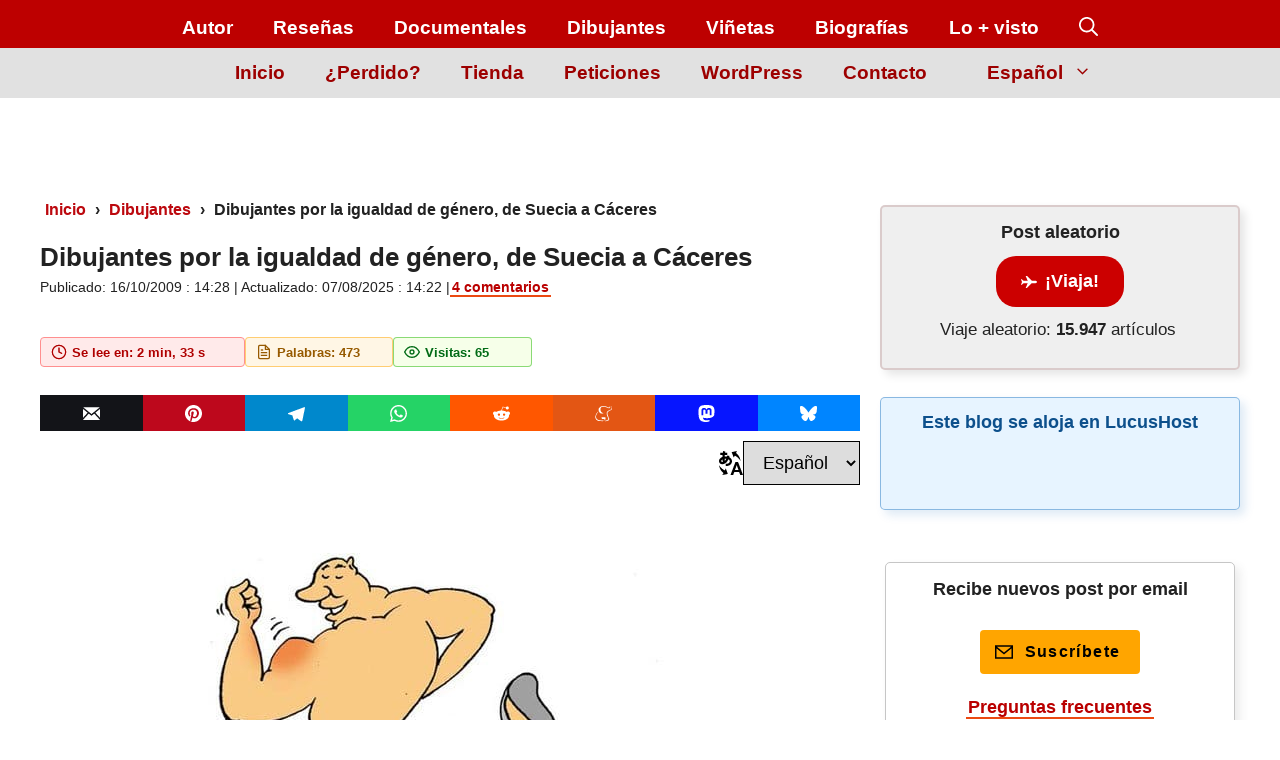

--- FILE ---
content_type: text/html; charset=UTF-8
request_url: https://jrmora.com/dibujantes-por-la-igualdad-de-suecia-a-caceres/
body_size: 97475
content:
<!DOCTYPE html><html lang="es-ES"><head><script data-no-optimize="1">var litespeed_docref=sessionStorage.getItem("litespeed_docref");litespeed_docref&&(Object.defineProperty(document,"referrer",{get:function(){return litespeed_docref}}),sessionStorage.removeItem("litespeed_docref"));</script> <meta charset="UTF-8"><meta name="viewport" content="width=device-width, initial-scale=1"><title>Dibujantes por la igualdad de género, de Suecia a Cáceres » JRMora, humor gráfico</title><link rel="preload" href="/wp-content/themes/generatepress_child/assets/images/iconos-utilidades/icono-reloj.svg" as="image" fetchpriority="high"><link rel="preload" href="/wp-content/themes/generatepress_child/assets/images/iconos-utilidades/icono-archivo.svg" as="image" fetchpriority="high"><style id="pmcs-44-frontend-css-estilos-css">/* Menú Secundario: Soluciona Fuente y Tamaño */
.secondary-navigation * {
    font-family: "Noto Sans", sans-serif !important;
    font-weight: 700 !important;
    font-size: 19px !important;
}

/* Botones de Compartir: Establece color blanco de iconos */
.botones-compartir-sharing svg {
    display: inline-block !important;
    width: 17px !important;
    height: 17px !important;
    color: #fff !important;
}</style><script id="pmcs-45-frontend-js-fallback-js" type="litespeed/javascript">document.addEventListener('DOMContentLiteSpeedLoaded',function(){document.querySelectorAll('a[target="_blank"]:not(.botones-compartir-sharing):not(.cmplz-link)').forEach(function(enlace){enlace.removeAttribute('target')})})</script><style id="pmcs-60-css-esconder-titulo-css">/* Esconde el texto "Leave a comment" de la parte inferior 
(se sustituye por cadena en Polylang + BQ 32 en Adinserter) 
*/
#reply-title {
    display: none;
}</style><style id="pmcs-61-css-estilo-enlace-css">/* color y grosor de texto RESPONDER en comentarios */
.reply {
    font-size: 0;
}
.comment-reply-link {
    font-size: 18px;
    font-weight: bold;
    text-decoration: underline red; /* Subrayado rojo */
    color: #800000;
}</style><style id="pmcs-62-css-redondeo-imagenes-css">/* Redondea bordes de imagenes destacadas */
.wp-show-posts-image img,
img.wp-post-image {
    border-radius: 10px;
}</style><style id="pmcs-63-css-estilo-boton-css">/* CSS BOTÓN ¡VIAJA! */
.boton-viaja {
text-decoration:none;
font-weight: 600;
font-size: 16px;
color:#ffffff !important;
padding-top:15px;
padding-bottom:15px;
padding-left:40px;
padding-right:40px;
background-color: #b40000;
border-width: 3px;
border-color: #ffffff;
border-radius: 25px;
}
.boton-viaja:hover {
color: white;
background-color:#f20202;
}</style><style id="pmcs-65-css-global-base-css">/* Categorías y colores */
.entry-meta .cat-links a {
    font-weight: bold;
    padding: 3px 5px;
    background-color: #B50000;
    border-radius: 5px;  
    color: #FFF    
}
/* Etiquetas y colores */  
.entry-meta .tags-links a {
    font-weight: bold;
    margin-right: 10px;
    padding: 3px 5px;
    background-color: #000000;
    border-radius: 5px;  
    color: #FFFF 
}
/* Espacio entre línea de categorías y etiquetas */
.cat-links {
    margin-bottom: 15px;
}
/* tamaño de categorías y etiquetas */
.entry-meta .cat-links a {
    padding: 3px 5px;
    font-size: 20px;
}
.entry-meta .tags-links a {
    padding: 3px 5px;
    font-size: 20px;
}
/* Soluciona aviso Lighthouse LOGO */
img {
object-fit: contain;
}
/* AJUSTA ANCHO completo en móvil (soluciona espacio a la derecha) */
html, body {
    overflow-x: hidden;
}
/* Estilo CSS CAJA roja (.destacados-jrmora) */
.destacados-jrmora{
padding:15px 15px 20px 15px;
border-left:8px solid #b10000;
border-top-left-radius:8px; 
border-bottom-left-radius:8px;
background:#F5F5F5;
margin-bottom:30px;
line-height:26px !important;
}
/* Fade para Lazy Load de Litespeed - PART 1 - Before Lazy Load */
img[data-lazyloaded]{
    opacity: 0;
}
/* PART 2 - Upon Lazy Load */
img.litespeed-loaded{
    -webkit-transition: opacity .5s linear 0.2s;
    -moz-transition: opacity .5s linear 0.2s;
    transition: opacity .5s linear 0.2s;
    opacity: 1;
}
/* Subrayado de enlace animado con color de fondo */
p a {
  font-weight: bold;
  color: #ba0000; /* Rojo específico solicitado */
  position: relative;
  display: inline;
  padding-left: 2px;
  padding-right: 2px;
  text-decoration: none;
  border-bottom: 2px solid #ba0000; /* Mismo color para el borde inferior */
  z-index: 0;
  transition: color 0.2s ease;
}
p a::before {
  content: '';
  position: absolute;
  left: 0;
  bottom: 0;
  width: 100%;
  height: 0%;
  background: #fdede7; /* Color de fondo crema */
  transition: height 0.25s ease-in;
  z-index: -1;
}
p a:hover {
  color: #000; /* Texto negro al hacer hover para mejor contraste */
}
p a:hover::before {
  height: 100%;
}</style><style id="pmcs-66-css-navegacion-busqueda-css">/* Centrar caja de búsqueda en menú principal */
form.search-form.navigation-search.nav-search-active {
    width:50%;
    left:50%;
    transform:translateX(-50%)
}
/* Responsive caja de búsqueda en móvil - tablet y PC */
@media (max-width: 768px) {
    /* CSS in here for mobile only */
    form.search-form.navigation-search.nav-search-active {
        width:100%;
        left:50%;
        transform:translateX(-50%)
    }
}
@media (min-width: 769px) and (max-width: 1024px) {
    /* CSS in here for tablet only */
    form.search-form.navigation-search.nav-search-active {
    width:100%;
    left:50%;
    transform:translateX(-50%)
    }

    .inside-navigation {
        align-items: flex-end !important;
        flex-direction:column-reverse;
    }
}
@media (min-width: 1025px) {
    /* CSS in here for desktop only */
    form.search-form.navigation-search.nav-search-active {
        width:40%;
        left:50%;
        transform:translateX(-50%)
    }
}
/* oculta sidebar derecho mobile, 2 bloques añadidos con AdInserter (ver BQ 4 y 5) */
@media(max-width: 768px) {
    #right-sidebar {
        display: none;
    }
}</style><style id="pmcs-67-css-contenido-post-page-css">/* Alinear iconos sociales en el footer (Aunque es footer, estos estilos son menos críticos que los del header) */
.social-navigation ul li {
    margin: 0 5px;
}
/* Estilo para caja de Autor */
.author-box {
    border: 1px solid #ccc;
    padding: 20px;
    margin-top: 30px;
    display: flex;
    align-items: center;
}
/* Estilo para la lista de relacionados */
.related-posts h2 {
    border-bottom: 2px solid #B50000;
    padding-bottom: 5px;
    margin-bottom: 20px;
}
/* Estilos para el texto del copyright */
.site-info {
    font-size: 14px;
    color: #555;
    text-align: center;
    padding: 10px 0;
}</style><style id="pmcs-68-css-global-adicional-css">/* Botón Polylang en el menú */
.menu-item-type-custom.menu-item-object-custom.menu-item-has-children {
    padding-left: 20px;
    padding-right: 20px;
    
}
/* Submenú Polylang */
.sub-menu {
    border: none;
    border-radius: 5px;
    box-shadow: 0 4px 6px rgba(0, 0, 0, 0.1);
}
/* Ajuste de ancho y posición para el selector de idioma en móvil */
@media (max-width: 768px) {
    .menu-item-type-custom.menu-item-object-custom.menu-item-has-children {
        padding-left: 0;
        padding-right: 0;
        margin-top: 0;
    }
}
/* AJUSTA MENÚ DE NAVEGACIÓN (HEADER) para tener espacio entre elementos, incluido el logo */
.inside-navigation {
    align-items: flex-end !important;
}
/* Estilo Botón de comentarios */
.comments-area input[type="submit"] {
    background-color: #B50000;
    color: #FFF;
    font-weight: bold;
    border: 0;
    padding: 10px 20px;
    border-radius: 5px;
    cursor: pointer;
    transition: background-color 0.3s ease;
}
.comments-area input[type="submit"]:hover {
    background-color: #8C0000;
}
/* CSS para alinear a la derecha HOOK switcher idiomas POLYLANG */
.div-right {
    text-align: right;
}

.div-right {
    display: flex;
    align-items: center;
    justify-content: flex-end;
    gap: 15px; /* Esto crea un espacio de 5px entre el SVG y el dropdown de idiomas */
}

.language-icon {
    width: 24px;
    height: 24px;
}</style><style id="pmcs-69-css-paginacion-global-css">/* Paginacion entradas GeneratePress */
/* Paginación GeneratePress Premium - Versión ultra optimizada */
#nav-below {
    text-align: center;
}

/* Elementos base */
.paging-navigation .nav-links a,
.paging-navigation .nav-links span {
    font-size: 20px;
    padding: 7px 10px;
    margin: 0 2px;
    display: inline-block;
    text-decoration: none;
    border-radius: 4px;
}

/* Enlaces de paginación */
.paging-navigation .nav-links .page-numbers {
    background-color: #870000;
    color: white;
    transition: 
        opacity 0.3s ease,
        transform 0.2s ease;
}

/* Efecto hover */
.paging-navigation .nav-links a.page-numbers:hover {
    opacity: 0.85;
    transform: translateY(-1px);
    outline: 1px solid transparent;
}

/* Página actual - Corregido adjoining class */
.paging-navigation .nav-links .page-numbers.current {
    background-color: red;
    color: white;
    cursor: default;
}

/* Next/Prev - Eliminado overqualifying */
.paging-navigation .nav-links .next,
.paging-navigation .nav-links .prev {
    position: relative;
}

/* Ocultar span en next */
.paging-navigation .nav-links .next span {
    display: none;
}

/* Media query */
@media (max-width: 768px) {
    .paging-navigation .nav-links a,
    .paging-navigation .nav-links span {
        padding: 5px 8px;
        font-size: 18px;
        margin: 2px;
    }
}
/* FIN Paginación GeneratePress */</style><style id="pmcs-72-css-ajuste-adsense-css">/* Mantenemos la reserva de 90px (o 280px en móvil). Esto es lo que evita que el texto del post dé un salto hacia abajo cuando Google Adsense decide mostrar el banner.*/
.tres_tamanios { display: block !important; min-height: 90px !important; height: 90px !important; overflow: hidden !important; }

@media (max-width: 799px) { .tres_tamanios { min-height: 280px !important; height: 280px !important; } }</style><style id="pmcs-73-limitar-imagenes-dentro-css">/* Limitar imágenes dentro del contenido del post para móviles */
@media (max-width: 768px) {
    .post-content img, .entry-content img {
        max-width: 100% !important; /* Asegura que no desborde el contenedor */
        width: 100% !important;
        height: auto !important;
        /* Esto debería forzar al navegador a tomar la versión más cercana */
    }
}</style><style id="pmcs-75-css-botones-compartir-css">/* CSS BOTONES COMPARTIR SIN PLUGIN - ICONOS COLOR ORIGINAL Y RESPONSIVO */
.botones-compartir-wrapper {
    margin: 10px 0;
    font-size: 0;
    display: flex;
    column-gap: 3px;
    flex-wrap: nowrap;
    justify-content: flex-start;
    align-items: center;
    width: 100%;
    overflow-x: auto;
}

.botones-compartir-wrapper span {
    font-weight: bold;
    padding-right: 10px;
    font-size: 16px;
    display: inline-block;
    vertical-align: middle;
    margin: 3px 0;
    white-space: nowrap;
}

.botones-compartir-sharing {
    font-size: 17px;
    margin: 0;
    padding: 8px 12px;
    display: inline-block;
    border-radius: 0 !important;
    border: none;
    line-height: 1;
    /* CAMBIO CLAVE: Animamos solo el color de fondo */
    transition: background-color 0.3s ease-in-out;
    /* Ayuda al navegador a optimizar la animación */
    will-change: background-color;
    flex: 1;
    min-width: fit-content;
    text-align: center;
}

/* NO AÑADIMOS NINGUNA REGLA DE TRANSFORM O PADDING EN EL HOVER */


@media only screen and (max-width: 600px) {
    .botones-compartir-sharing {
        font-size: 14px;
        padding: 6px 10px;
    }
}

.botones-compartir-sharing svg {
    position: relative;
    top: 0.10em;
    display: inline-block;
    width: 1em;
    height: 1em;
    fill: #fff;
}
/* SOLUCIÓN DE EMERGENCIA: FORZAR COLORES DE FONDO */

.botones-compartir-facebook { background-color: rgba(59, 89, 152, 1) !important; }
.botones-compartir-email { background-color: rgba(19,20,24 ,1) !important; } /* Debería verse negro */
.botones-compartir-twitter { background-color: rgba(0, 0, 0, 1) !important; }
.botones-compartir-pinterest { background-color: rgba(189, 8, 28, 1) !important; }
.botones-compartir-whatsapp { background-color: rgba(37, 211, 102, 1) !important; }
.botones-compartir-telegram { background-color: rgba(0,136,204 ,1) !important; }
.botones-compartir-reddit { background-color: rgba(255, 87, 0, 1) !important; }
.botones-compartir-meneame { background-color: rgba(227, 86, 20 ,1) !important; }
.botones-compartir-mastodon { background-color: rgba(6, 21, 255 ,1) !important; }
.botones-compartir-bluesky { background-color: rgba(0, 133, 255 ,1) !important; }

/* También asegúrate de que la imagen del icono no esté oculta */
.botones-compartir-sharing img {
    opacity: 1 !important;
    visibility: visible !important;
}

/* BOTONES COMPARTIR - AJUSTE PERFECTO PARA MÓVIL */
/* SOLUCIÓN FINAL - BOTONES EN 1 LÍNEA SIN SCROLL */
@media only screen and (max-width: 600px) {
    .botones-compartir-wrapper {
        display: flex;
        flex-wrap: nowrap;
        width: 100%;
        gap: 3px;
        justify-content: space-between;
        overflow: hidden;
    }

    .botones-compartir-wrapper span {
        display: none;
        /* Ocultamos el texto "Compartir" para ganar espacio */
    }

    .botones-compartir-sharing {
        flex: 1;
        min-width: 0;
        padding: 8px 2px;
        font-size: 0; /* Ocultamos texto para pantallas muy pequeñas */
        text-align: center;
        position: relative;
    }

    .botones-compartir-sharing svg {
        width: 20px;
        height: 20px;
        display: block;
        margin: 0 auto;
    }

    /* Mostrar tooltip con el nombre en hover */
    .botones-compartir-sharing:hover::after {
        content: attr(data-name);
        position: absolute;
        bottom: 100%;
        left: 50%;
        transform: translateX(-50%);
        background: #333;
        color: white;
        padding: 3px 8px;
        border-radius: 4px;
        font-size: 12px;
        white-space: nowrap;
    }
}</style><style id="pmcs-84-sombra-personalizada-para-el-css">/* ------------------------------------------------------------- */
/* 1. FIX CLS: Forzar dimensiones para el icono de utilidad (Resuelve el CLS de 0.058) */
/* Este fix es necesario globalmente, ya que la imagen seguía sin tamaño. */
img[src*="iconos-utilidades/ico"] {
    width: 16px !important;
    height: 16px !important;
}

/* ------------------------------------------------------------- */
/* 2. Estilo FINAL de la Tabla de Contenidos (Estética, Altura Automática y Espaciado) */
/* Este es el estilo que deseas para tu tabla, sin altura fija. */
.toc-sombra-suave {
    /* Filo (Borde) de 1px gris */
    border: 1px solid #e0e0e0;
    
    /* Bordes redondeados a 10px */
    border-radius: 10px;
    
    /* Sombra suave */
    box-shadow: 0 4px 6px -1px rgba(0, 0, 0, 0.05),
                0 2px 4px -2px rgba(0, 0, 0, 0.05);
    
    /* Estilos básicos de la caja */
    padding: 20px;     
    background-color: #ffffff;
    
    /* Espaciado */
    margin-bottom: 30px; 
    
    /* Altura automática (se elimina el feo hueco blanco) */
}

/* IMPORTANTE: Se ha eliminado el FIX específico para #post-118336. */


/* Reducción del tamaño del texto de la Tabla de Contenidos SOLO en Móvil */
/* Se aplica a pantallas de 768px o menos */
@media only screen and (max-width: 768px) {
    /* Apuntamos a la caja de la tabla */
    .toc-sombra-suave {
        /* Opcional: Reducir un poco el padding si es necesario */
        padding: 15px; 
    }
    
    /* Apuntamos a los elementos de lista dentro de la caja */
    .toc-sombra-suave li {
        font-size: 0.9em; /* Reduce el tamaño de la fuente un 10% (puedes ajustarlo) */
        line-height: 1.5; /* Ajusta la altura de línea si es necesario */
    }
    
    /* Si tienes títulos de nivel superior (ul o ol) dentro de la lista, puedes ajustarlos */
    .toc-sombra-suave ul,
    .toc-sombra-suave ol {
        margin-left: 10px; /* Reducimos el espacio de indentación a la izquierda */
    }
}</style><style id="pmcs-86-anclamos-el-menu-secundario-css">/* Anclamos el menú secundario y el principal para que no bailen */
.site-header { min-height: 80px !important; }

.secondary-navigation { min-height: 40px !important; }

.site-logo img, .header-image { width: 180px !important; height: auto !important; }</style><style id="pmcs-88-bloquear-altura-del-header-css">/* Bloquear altura del header para evitar CLS del logo */
.inside-navigation.grid-container {
    min-height: 48px !important;
}

/* Opcional: Asegurar que la imagen del logo mantenga su espacio */
.gb-media-4adcf7ab {
    aspect-ratio: 69 / 48;
    width: 69px !important;
    height: auto;
}</style><style id="pmcs-88-reserva-de-espacio-para-css">/* Reserva de espacio para el listado de posts populares en móvil */
@media (max-width: 768px) {
    /* Ajusta esta clase según la que use el plugin en tu tema */
    .wpp-list, 
    .popular-posts-sr { 
        min-height: 800px; /* Una altura aproximada de lo que suele medir tu lista de 10 posts */
        display: block;
    }
}</style><style id="pmcs-89-eserva-de-espacio-para-css">/* Reserva de espacio para el widget de Elfsight en la página de Viñetas */
.elfsight-app-4d187b54-6b0d-4d24-a4c7-ee11cb628880 {
    min-height: 1200px; /* Altura estimada para el primer bloque de viñetas en escritorio */
    display: block;
    clear: both;
}

/* Ajuste para móvil: el feed suele ser más largo al ponerse en una sola columna */
@media (max-width: 768px) {
    .elfsight-app-4d187b54-6b0d-4d24-a4c7-ee11cb628880 {
        min-height: 1800px; 
    }
}

/* Ocultar el aviso de "Free Widget" que a veces baila al cargar */
.elfsight-app-4d187b54-6b0d-4d24-a4c7-ee11cb628880 a[href*="elfsight.com"] {
    display: none !important;
}</style><style id="pmcs-90-reservar-espacio-para-el-css">/* 1. Reservar espacio para el contenedor de suscripción en el sidebar de About */
.gb-container-067c6208 {
    min-height: 165px; /* Altura aproximada de ese bloque */
    display: block;
    contain: layout;
}

/* 2. Asegurar que el icono no cause saltos dentro del botón */
.gb-container-067c6208 img[alt="Suscripción por email"] {
    width: 18px !important;
    height: 18px !important;
    aspect-ratio: 1 / 1;
}

/* 3. Evitar que el spacer de abajo también colabore en el movimiento */
.gb-container-067c6208 + .wp-block-spacer {
    height: 25px !important;
}</style><style id="pmcs-92-arregla-cls-imagen-en-css">.entry-content img.wp-image-163574 {
    aspect-ratio: 150 / 183;
    height: auto;
}</style><style id="pmcs-94-prueba-de-diagnostico-fijar-css">/* ============================================================
   SOLUCIÓN CLS PARA IDIOMAS RTL (HEBREO/ÁRABE)
   Fija la estructura para evitar el salto del 100% al 75%
   ============================================================ */

html[dir="rtl"] .site-content {
    display: flex !important;
    flex-direction: row-reverse !important; /* Mantiene el flujo de derecha a izquierda */
    flex-wrap: nowrap !important;
    gap: 40px !important; /* Espacio de separación entre contenido y sidebar */
}

html[dir="rtl"] #primary {
    width: 72% !important; /* 72% + 25% + gap ≈ 100% */
    flex: 0 0 72% !important;
    margin: 0 !important;
}

html[dir="rtl"] #right-sidebar {
    width: 25% !important;
    flex: 0 0 25% !important;
    margin: 0 !important;
    order: -1 !important; /* Fuerza al sidebar a posicionarse correctamente en el flex */
}

/* 1. Estabilizar el índice de contenidos (TOC) */
html[dir="rtl"] .simpletoc-list {
    min-height: 80px; 
    list-style: none !important;
    padding: 0 !important;
    margin-top: 10px !important;
}

/* 2. Ajuste de título del TOC */
html[dir="rtl"] .simpletoc-title {
    margin-bottom: 5px !important;
}

/* 3. Ajuste para móviles (Pantallas pequeñas) */
@media (max-width: 768px) {
    html[dir="rtl"] .site-content {
        display: block !important;
        gap: 0 !important;
    }
    html[dir="rtl"] #primary, 
    html[dir="rtl"] #right-sidebar {
        width: 100% !important;
        flex: 0 0 100% !important;
    }
}</style><style id="pmcs-95-estabilizacion-pagina-de-css">/* DISEÑO DEL FORMULARIO SIN SALTOS */
.formulario-estabilizado {
    background-color: rgba(255, 249, 186, 0.4);
    border: 1px solid #fcee80;
    padding: 25px 30px;
    border-radius: 5px;
    box-shadow: 5px 3px 10px rgba(139, 140, 75, 0.4);
    box-sizing: border-box;
    display: block !important;
}

/* Reserva de espacio CRÍTICA */
@media (max-width: 768px) {
    .formulario-estabilizado {
        min-height: 850px !important; /* Altura para móvil */
    }
}

@media (min-width: 769px) {
    .formulario-estabilizado {
        min-height: 500px !important; /* Altura para escritorio */
    }
}</style><style id="pmcs-96-estabilizacion-de-cls-para-css">/* Estabilización de CLS para el widget de Viñetas */
.elfsight-app-4d187b54-6b0d-4d24-a4c7-ee11cb628880 {
    display: block !important;
    /* Reservamos una altura mínima para que el texto de abajo no salte */
    min-height: 600px; 
}

/* Ajuste para móvil: el widget suele estirarse más */
@media (max-width: 768px) {
    .elfsight-app-4d187b54-6b0d-4d24-a4c7-ee11cb628880 {
        min-height: 1000px;
    }
}</style><link rel='preconnect' href='https://jrmora.com' crossorigin><link rel='preconnect' href='https://i.quic.cloud' crossorigin> <script type="litespeed/javascript">(function(){const today=new Date(),post_id=9540,storage=localStorage.getItem('wpp_views'),currDate=today.getFullYear()+'-'+(today.getMonth()+1)+'-'+today.getDate(),defaults={date:currDate,viewed:[post_id]};let data=null;if(storage){data=JSON.parse(storage);const storedDate=data.date;if(currDate==storedDate){if(!data.viewed.includes(post_id)){data.viewed.push(post_id)}else{window.wpp_do_request=!1}}else{data=defaults}}else{data=defaults}
localStorage.setItem('wpp_views',JSON.stringify(data))})()</script><meta name="robots" content="max-snippet:-1,max-image-preview:large,max-video-preview:-1" /><link rel="canonical" href="https://jrmora.com/dibujantes-por-la-igualdad-de-suecia-a-caceres/" /><meta name="description" content="Una de las viñetas de la expo obra de Adán Iglesias Toledo Dibujantes por la igualdad de género, de Suecia a Cáceres. &quot;Dibujantes por la igualdad de género&quot;" /><meta property="og:type" content="article" /><meta property="og:locale" content="es_ES" /><meta property="og:site_name" content="JRMora, humor gráfico" /><meta property="og:title" content="Dibujantes por la igualdad de género, de Suecia a Cáceres" /><meta property="og:description" content="Una de las viñetas de la expo obra de Adán Iglesias Toledo Dibujantes por la igualdad de género, de Suecia a Cáceres. &quot;Dibujantes por la igualdad de género&quot; es una exposición itinerante de humor..." /><meta property="og:url" content="https://jrmora.com/dibujantes-por-la-igualdad-de-suecia-a-caceres/" /><meta property="og:image" content="https://jrmora.com/wp-content/uploads/2009/10/adan-mujer-hombre.jpg" /><meta property="og:image:width" content="500" /><meta property="og:image:height" content="605" /><meta property="og:image:alt" content="Dibujantes por la igualdad de género, de Suecia a Cáceres" /><meta property="article:published_time" content="2009-10-16T12:28:20+00:00" /><meta property="article:modified_time" content="2025-08-07T12:22:34+00:00" /><meta name="twitter:card" content="summary_large_image" /><meta name="twitter:site" content="@JRMora" /><meta name="twitter:creator" content="@JRMora" /><meta name="twitter:title" content="Dibujantes por la igualdad de género, de Suecia a Cáceres" /><meta name="twitter:description" content="Una de las viñetas de la expo obra de Adán Iglesias Toledo Dibujantes por la igualdad de género, de Suecia a Cáceres. &quot;Dibujantes por la igualdad de género&quot; es una exposición itinerante de humor..." /><meta name="twitter:image" content="https://jrmora.com/wp-content/uploads/2009/10/adan-mujer-hombre.jpg" /><meta name="twitter:image:alt" content="Dibujantes por la igualdad de género, de Suecia a Cáceres" /> <script type="application/ld+json">{"@context":"https://schema.org","@graph":[{"@type":"WebSite","@id":"https://jrmora.com/#/schema/WebSite","url":"https://jrmora.com/","name":"JRMora, humor gráfico","description":"Viñetas de actualidad.","inLanguage":"es","potentialAction":{"@type":"SearchAction","target":{"@type":"EntryPoint","urlTemplate":"https://jrmora.com/search/{search_term_string}/"},"query-input":"required name=search_term_string"},"publisher":{"@type":"Organization","@id":"https://jrmora.com/#/schema/Organization","name":"JRMora, humor gráfico","url":"https://jrmora.com/","logo":{"@type":"ImageObject","url":"https://jrmora.com/wp-content/uploads/2020/12/cropped-lapiz-ico.png","contentUrl":"https://jrmora.com/wp-content/uploads/2020/12/cropped-lapiz-ico.png","width":512,"height":512,"contentSize":"4898"}}},{"@type":"WebPage","@id":"https://jrmora.com/dibujantes-por-la-igualdad-de-suecia-a-caceres/","url":"https://jrmora.com/dibujantes-por-la-igualdad-de-suecia-a-caceres/","name":"Dibujantes por la igualdad de género, de Suecia a Cáceres » JRMora, humor gráfico","description":"Una de las viñetas de la expo obra de Adán Iglesias Toledo Dibujantes por la igualdad de género, de Suecia a Cáceres. \"Dibujantes por la igualdad de género\"","inLanguage":"es","isPartOf":{"@id":"https://jrmora.com/#/schema/WebSite"},"breadcrumb":{"@type":"BreadcrumbList","@id":"https://jrmora.com/#/schema/BreadcrumbList","itemListElement":[{"@type":"ListItem","position":1,"item":"https://jrmora.com/","name":"JRMora, humor gráfico"},{"@type":"ListItem","position":2,"item":"https://jrmora.com/category/dibujantes/","name":"Dibujantes"},{"@type":"ListItem","position":3,"name":"Dibujantes por la igualdad de género, de Suecia a Cáceres"}]},"potentialAction":{"@type":"ReadAction","target":"https://jrmora.com/dibujantes-por-la-igualdad-de-suecia-a-caceres/"},"datePublished":"2009-10-16T12:28:20+00:00","dateModified":"2025-08-07T12:22:34+00:00","author":{"@type":"Person","@id":"https://jrmora.com/#/schema/Person/a51a5bf6c7a2564728eb53c2de7f7e2c","name":"JRMora","sameAs":"https://twitter.com/JRMora","description":"Juan Ram&oacute;n Mora. Dibujante descendiente del fanzineo. Ilustraci&oacute;n sat&iacute;rica y humor gr&aacute;fico para medios de todo pelaje. Las opiniones no se negocian."}}]}</script> <link rel="preload" href="https://jrmora.com/wp-content/uploads/2009/10/adan-mujer-hombre.jpg" as="image" fetchpriority="high"><link rel="alternate" type="application/rss+xml" title="JRMora, humor gráfico &raquo; Feed" href="https://jrmora.com/feed/" /><link rel="alternate" type="application/rss+xml" title="JRMora, humor gráfico &raquo; Feed de los comentarios" href="https://jrmora.com/comments/feed/" /> <script id="wpp-js" type="litespeed/javascript" data-src="https://jrmora.com/wp-content/plugins/wordpress-popular-posts/assets/js/wpp.min.js?ver=7.3.6" data-sampling="0" data-sampling-rate="75" data-api-url="https://jrmora.com/wp-json/wordpress-popular-posts" data-post-id="9540" data-token="37188bffc2" data-lang="es" data-debug="0"></script> <link rel="alternate" type="application/rss+xml" title="JRMora, humor gráfico &raquo; Comentario Dibujantes por la igualdad de género, de Suecia a Cáceres del feed" href="https://jrmora.com/dibujantes-por-la-igualdad-de-suecia-a-caceres/feed/" /><link rel="alternate" title="oEmbed (JSON)" type="application/json+oembed" href="https://jrmora.com/wp-json/oembed/1.0/embed?url=https%3A%2F%2Fjrmora.com%2Fdibujantes-por-la-igualdad-de-suecia-a-caceres%2F&#038;lang=es" /><link rel="alternate" title="oEmbed (XML)" type="text/xml+oembed" href="https://jrmora.com/wp-json/oembed/1.0/embed?url=https%3A%2F%2Fjrmora.com%2Fdibujantes-por-la-igualdad-de-suecia-a-caceres%2F&#038;format=xml&#038;lang=es" /><style id='wp-img-auto-sizes-contain-inline-css'>img:is([sizes=auto i],[sizes^="auto," i]){contain-intrinsic-size:3000px 1500px}
/*# sourceURL=wp-img-auto-sizes-contain-inline-css */</style><style id="litespeed-ccss">body,figure,h1,h3,html,li,ol,p,textarea,ul{margin:0;padding:0;border:0}html{font-family:sans-serif;-webkit-text-size-adjust:100%;-ms-text-size-adjust:100%;-webkit-font-smoothing:antialiased;-moz-osx-font-smoothing:grayscale}main{display:block}html{box-sizing:border-box}*,::after,::before{box-sizing:inherit}button,input,select,textarea{font-family:inherit;font-size:100%;margin:0}[type=search]{-webkit-appearance:textfield;outline-offset:-2px}[type=search]::-webkit-search-decoration{-webkit-appearance:none}::-moz-focus-inner{border-style:none;padding:0}:-moz-focusring{outline:1px dotted ButtonText}body,button,input,select,textarea{font-family:-apple-system,system-ui,BlinkMacSystemFont,"Segoe UI",Helvetica,Arial,sans-serif,"Apple Color Emoji","Segoe UI Emoji","Segoe UI Symbol";font-weight:400;text-transform:none;font-size:17px;line-height:1.5}p{margin-bottom:1.5em}h1,h3{font-family:inherit;font-size:100%;font-style:inherit;font-weight:inherit}h1{font-size:42px;margin-bottom:20px;line-height:1.2em;font-weight:400;text-transform:none}h3{font-size:29px;margin-bottom:20px;line-height:1.2em;font-weight:400;text-transform:none}ol,ul{margin:0 0 1.5em 3em}ul{list-style:disc}ol{list-style:decimal}li>ul{margin-bottom:0;margin-left:1.5em}strong{font-weight:700}figure{margin:0}img{height:auto;max-width:100%}button,input[type=submit]{background:#55555e;color:#fff;border:1px solid #fff0;-webkit-appearance:button;padding:10px 20px}input[type=email],input[type=search],input[type=text],select,textarea{border:1px solid;border-radius:0;padding:10px 15px;max-width:100%}textarea{width:100%}a{text-decoration:none}.screen-reader-text{border:0;clip:rect(1px,1px,1px,1px);clip-path:inset(50%);height:1px;margin:-1px;overflow:hidden;padding:0;position:absolute!important;width:1px;word-wrap:normal!important}.main-navigation{z-index:100;padding:0;clear:both;display:block}.main-navigation a{display:block;text-decoration:none;font-weight:400;text-transform:none;font-size:15px}.main-navigation ul{list-style:none;margin:0;padding-left:0}.main-navigation .main-nav ul li a{padding-left:20px;padding-right:20px;line-height:60px}.inside-navigation{position:relative}.main-navigation .inside-navigation{display:flex;align-items:center;flex-wrap:wrap;justify-content:space-between}.main-navigation .main-nav>ul{display:flex;flex-wrap:wrap;align-items:center}.main-navigation li{position:relative}.main-navigation .menu-bar-items{display:flex;align-items:center;font-size:15px}.main-navigation .menu-bar-items a{color:inherit}.main-navigation .menu-bar-item{position:relative}.main-navigation .menu-bar-item>a{padding-left:20px;padding-right:20px;line-height:60px}.nav-align-center .inside-navigation{justify-content:center}.nav-align-center .main-nav>ul{justify-content:center}.menu-item-has-children .dropdown-menu-toggle{display:inline-block;height:100%;clear:both;padding-right:20px;padding-left:10px}.site-header{position:relative}.inside-header{padding:20px 40px}.inside-header{display:flex;align-items:center}.entry-content:not(:first-child){margin-top:2em}.entry-header,.site-content{word-wrap:break-word}.entry-title{margin-bottom:0}.sidebar .widget :last-child{margin-bottom:0}.site-content{display:flex}.grid-container{margin-left:auto;margin-right:auto;max-width:1200px}.site-main>*{margin-bottom:20px}.separate-containers .inside-article{padding:40px}.separate-containers .site-main{margin:20px}.separate-containers.right-sidebar .site-main{margin-left:0}.separate-containers .inside-right-sidebar{margin-top:20px;margin-bottom:20px}.gp-icon{display:inline-flex;align-self:center}.gp-icon svg{height:1em;width:1em;top:.125em;position:relative;fill:currentColor}.icon-menu-bars svg:nth-child(2),.icon-search svg:nth-child(2){display:none}.container.grid-container{width:auto}.menu-toggle{display:none}.menu-toggle{padding:0 20px;line-height:60px;margin:0;font-weight:400;text-transform:none;font-size:15px}.menu-toggle .mobile-menu{padding-left:3px}.menu-toggle .gp-icon+.mobile-menu{padding-left:9px}button.menu-toggle{background-color:#fff0;flex-grow:1;border:0;text-align:center}.has-menu-bar-items button.menu-toggle{flex-grow:0}@media (max-width:768px){.inside-header{flex-direction:column;text-align:center}.site-content{flex-direction:column}.container .site-content .content-area{width:auto}.is-right-sidebar.sidebar{width:auto;order:initial}#main{margin-left:0;margin-right:0}body:not(.no-sidebar) #main{margin-bottom:0}}@media (min-width:769px) and (max-width:1024px){.hide-on-tablet{display:none!important}}@media (min-width:1025px){.hide-on-desktop{display:none!important}}body{background-color:var(--base-3);color:var(--contrast)}a{color:#ba0000}:root{--contrast:#222;--contrast-2:#575760;--contrast-3:#b2b2be;--base:#f0f0f0;--base-2:#f7f8f9;--base-3:#fff;--accent:#1e73be}.gp-modal:not(.gp-modal--open):not(.gp-modal--transition){display:none}.gp-modal__overlay{display:none;display:flex;position:fixed;top:0;left:0;right:0;bottom:0;background:rgb(0 0 0 / .2);justify-content:center;align-items:center;z-index:10000;backdrop-filter:blur(3px);opacity:0}.gp-modal__container{max-width:100%;max-height:100vh;transform:scale(.9);padding:0 10px}.search-modal-fields{display:flex}.gp-search-modal .gp-modal__overlay{align-items:flex-start;padding-top:25vh;background:var(--gp-search-modal-overlay-bg-color)}.search-modal-form{width:500px;max-width:100%;background-color:var(--gp-search-modal-bg-color);color:var(--gp-search-modal-text-color)}.search-modal-form .search-field{width:100%;height:60px;background-color:#fff0;border:0;appearance:none;color:currentColor}.search-modal-fields button{background-color:#fff0;border:0;color:currentColor;width:60px}body,button,input,select,textarea{font-family:Noto Sans,sans-serif;font-size:18px}body{line-height:1.5}p{margin-bottom:1.5em}.main-navigation a,.main-navigation .menu-toggle,.main-navigation .menu-bar-items{font-family:Noto Sans,sans-serif;font-weight:700;font-size:19px}h1.entry-title{font-family:Noto Sans,sans-serif;font-weight:700;font-size:26px}button:not(.menu-toggle),input[type="submit"]{font-family:Noto Sans,sans-serif;font-weight:700;font-size:15px;letter-spacing:1.37px;line-height:1.5}.site-header{background-color:var(--base-3)}.main-navigation{background-color:#bd0000}.main-navigation .main-nav ul li a,.main-navigation .menu-toggle,.main-navigation .menu-bar-items{color:var(--base-3)}.separate-containers .inside-article{background-color:var(--base-3)}:root{--gp-search-modal-bg-color:var(--base-3);--gp-search-modal-text-color:var(--contrast);--gp-search-modal-overlay-bg-color:rgba(0,0,0,.2)}.nav-above-header .main-navigation .inside-navigation.grid-container{padding:0 20px 0 20px}.separate-containers .inside-article{padding:0}.main-navigation .main-nav ul li a,.menu-toggle,.main-navigation .menu-bar-item>a{line-height:41px}@media (max-width:768px){.separate-containers .inside-article{padding:0 30px 30px 30px}.inside-header{padding-right:30px;padding-left:30px}}@media (max-width:768px){.main-navigation .main-nav ul li a,.main-navigation .menu-toggle,.main-navigation .menu-bar-item>a{line-height:44px}}@media (min-width:769px) and (max-width:1024px){.inside-navigation{align-items:flex-end!important;flex-direction:column-reverse}}@media (max-width:768px){#right-sidebar{display:none}}img{object-fit:contain}.div-right{text-align:right}html,body{overflow-x:hidden}p a{font-weight:700;background-image:-webkit-gradient(linear,left top,left bottom,from(#fdede7),to(#fdede7));background-image:linear-gradient(to bottom,#fdede7 0%,#fdede7 100%);background-repeat:no-repeat;background-size:100% 0%;background-position:0 111%;padding-left:2px;padding-right:2px;border-bottom:2px solid #ec4911}.botones-compartir-wrapper{margin:10px 0;font-size:0;display:flex;column-gap:5px;flex-wrap:nowrap;justify-content:flex-start;align-items:center;width:100%;overflow-x:auto}.botones-compartir-sharing{font-size:17px;margin:0;padding:8px 12px;display:inline-block;border-radius:0!important;border:none;line-height:1;flex:1;min-width:fit-content;text-align:center}@media only screen and (max-width:600px){.botones-compartir-sharing{font-size:14px;padding:6px 10px}}.botones-compartir-sharing svg{position:relative;top:.1em;display:inline-block;width:1em;height:1em;fill:#fff}.botones-compartir-sharing:first-of-type,.botones-compartir-sharing:last-of-type{border-radius:0!important}.botones-compartir-email{background-color:rgb(19 20 24)}.botones-compartir-pinterest{background-color:rgb(189 8 28)}.botones-compartir-whatsapp{background-color:rgb(37 211 102)}.botones-compartir-telegram{background-color:rgb(0 136 204)}.botones-compartir-reddit{background-color:rgb(255 87 0)}.botones-compartir-meneame{background-color:rgb(227 86 20)}.botones-compartir-mastodon{background-color:rgb(6 21 255)}.botones-compartir-bluesky{background-color:rgb(0 133 255)}.botones-compartir-meneame,.botones-compartir-mastodon,.botones-compartir-bluesky{fill:#fff!important}.secondary-navigation{z-index:99;padding:0}.secondary-navigation .inside-navigation{display:flex;align-items:center;flex-wrap:wrap;justify-content:space-between}.secondary-navigation ul{list-style:none;margin:0;padding-left:0}.secondary-navigation li{position:relative}.secondary-navigation a{display:block;text-decoration:none}.secondary-navigation ul ul{display:block;box-shadow:0 1px 1px rgb(0 0 0 / .1);float:left;position:absolute;left:-99999px;opacity:0;z-index:99999;width:200px;text-align:left;top:auto;height:0;overflow:hidden}.secondary-navigation ul ul li{width:100%}.secondary-navigation ul ul li a{line-height:normal;font-size:90%}.secondary-navigation .main-nav>ul{display:flex;flex-wrap:wrap}.secondary-navigation .main-nav ul ul li a{line-height:normal;font-size:12px;padding-left:20px;padding-right:20px;padding-top:10px;padding-bottom:10px}.secondary-navigation .main-nav ul li.menu-item-has-children>a{padding-right:0;position:relative}.secondary-navigation .main-nav ul li a{font-family:inherit;font-weight:400;text-transform:none;font-size:13px;padding-left:20px;padding-right:20px;line-height:40px}.secondary-navigation .menu-toggle{font-family:inherit;font-weight:400;text-transform:none;font-size:13px;padding-left:20px;padding-right:20px;line-height:40px;margin:0}.secondary-navigation .menu-item-has-children .dropdown-menu-toggle{padding-right:20px}.secondary-nav-aligned-center .secondary-navigation .inside-navigation{justify-content:center}.secondary-nav-aligned-center .secondary-navigation .main-nav>ul{justify-content:center}.dropdown-click .secondary-navigation ul ul{visibility:hidden;float:none}@media (max-width:768px){.secondary-navigation .menu-toggle{display:block}.secondary-navigation ul,.secondary-navigation:not(.toggled) .main-nav>ul{display:none}}.main-navigation .menu-toggle{flex-grow:1;width:auto}body,figure,h1,h3,html,li,ol,p,textarea,ul{margin:0;padding:0;border:0}html{font-family:sans-serif;-webkit-text-size-adjust:100%;-ms-text-size-adjust:100%;-webkit-font-smoothing:antialiased;-moz-osx-font-smoothing:grayscale}main{display:block}html{box-sizing:border-box}*,::after,::before{box-sizing:inherit}button,input,select,textarea{font-family:inherit;font-size:100%;margin:0}[type=search]{-webkit-appearance:textfield;outline-offset:-2px}[type=search]::-webkit-search-decoration{-webkit-appearance:none}::-moz-focus-inner{border-style:none;padding:0}:-moz-focusring{outline:1px dotted ButtonText}body,button,input,select,textarea{font-family:-apple-system,system-ui,BlinkMacSystemFont,"Segoe UI",Helvetica,Arial,sans-serif,"Apple Color Emoji","Segoe UI Emoji","Segoe UI Symbol";font-weight:400;text-transform:none;font-size:17px;line-height:1.5}p{margin-bottom:1.5em}h1,h3{font-family:inherit;font-size:100%;font-style:inherit;font-weight:inherit}h1{font-size:42px;margin-bottom:20px;line-height:1.2em;font-weight:400;text-transform:none}h3{font-size:29px;margin-bottom:20px;line-height:1.2em;font-weight:400;text-transform:none}ol,ul{margin:0 0 1.5em 3em}ul{list-style:disc}ol{list-style:decimal}li>ul{margin-bottom:0;margin-left:1.5em}strong{font-weight:700}figure{margin:0}img{height:auto;max-width:100%}button,input[type=submit]{background:#55555e;color:#fff;border:1px solid #fff0;-webkit-appearance:button;padding:10px 20px}input[type=email],input[type=search],input[type=text],select,textarea{border:1px solid;border-radius:0;padding:10px 15px;max-width:100%}textarea{width:100%}a{text-decoration:none}.screen-reader-text{border:0;clip:rect(1px,1px,1px,1px);clip-path:inset(50%);height:1px;margin:-1px;overflow:hidden;padding:0;position:absolute!important;width:1px;word-wrap:normal!important}.main-navigation{z-index:100;padding:0;clear:both;display:block}.main-navigation a{display:block;text-decoration:none;font-weight:400;text-transform:none;font-size:15px}.main-navigation ul{list-style:none;margin:0;padding-left:0}.main-navigation .main-nav ul li a{padding-left:20px;padding-right:20px;line-height:60px}.inside-navigation{position:relative}.main-navigation .inside-navigation{display:flex;align-items:center;flex-wrap:wrap;justify-content:space-between}.main-navigation .main-nav>ul{display:flex;flex-wrap:wrap;align-items:center}.main-navigation li{position:relative}.main-navigation .menu-bar-items{display:flex;align-items:center;font-size:15px}.main-navigation .menu-bar-items a{color:inherit}.main-navigation .menu-bar-item{position:relative}.main-navigation .menu-bar-item>a{padding-left:20px;padding-right:20px;line-height:60px}.nav-align-center .inside-navigation{justify-content:center}.nav-align-center .main-nav>ul{justify-content:center}.menu-item-has-children .dropdown-menu-toggle{display:inline-block;height:100%;clear:both;padding-right:20px;padding-left:10px}.site-header{position:relative}.inside-header{padding:20px 40px}.inside-header{display:flex;align-items:center}.entry-content:not(:first-child){margin-top:2em}.entry-header,.site-content{word-wrap:break-word}.entry-title{margin-bottom:0}.sidebar .widget :last-child{margin-bottom:0}.site-content{display:flex}.grid-container{margin-left:auto;margin-right:auto;max-width:1200px}.site-main>*{margin-bottom:20px}.separate-containers .inside-article{padding:40px}.separate-containers .site-main{margin:20px}.separate-containers.right-sidebar .site-main{margin-left:0}.separate-containers .inside-right-sidebar{margin-top:20px;margin-bottom:20px}.gp-icon{display:inline-flex;align-self:center}.gp-icon svg{height:1em;width:1em;top:.125em;position:relative;fill:currentColor}.icon-menu-bars svg:nth-child(2),.icon-search svg:nth-child(2){display:none}.container.grid-container{width:auto}.menu-toggle{display:none}.menu-toggle{padding:0 20px;line-height:60px;margin:0;font-weight:400;text-transform:none;font-size:15px}.menu-toggle .mobile-menu{padding-left:3px}.menu-toggle .gp-icon+.mobile-menu{padding-left:9px}button.menu-toggle{background-color:#fff0;flex-grow:1;border:0;text-align:center}.has-menu-bar-items button.menu-toggle{flex-grow:0}@media (max-width:768px){.inside-header{flex-direction:column;text-align:center}.site-content{flex-direction:column}.container .site-content .content-area{width:auto}.is-right-sidebar.sidebar{width:auto;order:initial}#main{margin-left:0;margin-right:0}body:not(.no-sidebar) #main{margin-bottom:0}}@media (min-width:769px) and (max-width:1024px){.hide-on-tablet{display:none!important}}@media (min-width:1025px){.hide-on-desktop{display:none!important}}body{background-color:var(--base-3);color:var(--contrast)}a{color:#ba0000}:root{--contrast:#222;--contrast-2:#575760;--contrast-3:#b2b2be;--base:#f0f0f0;--base-2:#f7f8f9;--base-3:#fff;--accent:#1e73be}.gp-modal:not(.gp-modal--open):not(.gp-modal--transition){display:none}.gp-modal__overlay{display:none;display:flex;position:fixed;top:0;left:0;right:0;bottom:0;background:rgb(0 0 0 / .2);justify-content:center;align-items:center;z-index:10000;backdrop-filter:blur(3px);opacity:0}.gp-modal__container{max-width:100%;max-height:100vh;transform:scale(.9);padding:0 10px}.search-modal-fields{display:flex}.gp-search-modal .gp-modal__overlay{align-items:flex-start;padding-top:25vh;background:var(--gp-search-modal-overlay-bg-color)}.search-modal-form{width:500px;max-width:100%;background-color:var(--gp-search-modal-bg-color);color:var(--gp-search-modal-text-color)}.search-modal-form .search-field{width:100%;height:60px;background-color:#fff0;border:0;appearance:none;color:currentColor}.search-modal-fields button{background-color:#fff0;border:0;color:currentColor;width:60px}body,button,input,select,textarea{font-family:Noto Sans,sans-serif;font-size:18px}body{line-height:1.5}p{margin-bottom:1.5em}.main-navigation a,.main-navigation .menu-toggle,.main-navigation .menu-bar-items{font-family:Noto Sans,sans-serif;font-weight:700;font-size:19px}h1.entry-title{font-family:Noto Sans,sans-serif;font-weight:700;font-size:26px}button:not(.menu-toggle),input[type="submit"]{font-family:Noto Sans,sans-serif;font-weight:700;font-size:15px;letter-spacing:1.37px;line-height:1.5}.site-header{background-color:var(--base-3)}.main-navigation{background-color:#bd0000}.main-navigation .main-nav ul li a,.main-navigation .menu-toggle,.main-navigation .menu-bar-items{color:var(--base-3)}.separate-containers .inside-article{background-color:var(--base-3)}:root{--gp-search-modal-bg-color:var(--base-3);--gp-search-modal-text-color:var(--contrast);--gp-search-modal-overlay-bg-color:rgba(0,0,0,.2)}.nav-above-header .main-navigation .inside-navigation.grid-container{padding:0 20px 0 20px}.separate-containers .inside-article{padding:0}.main-navigation .main-nav ul li a,.menu-toggle,.main-navigation .menu-bar-item>a{line-height:41px}@media (max-width:768px){.separate-containers .inside-article{padding:0 30px 30px 30px}.inside-header{padding-right:30px;padding-left:30px}}@media (max-width:768px){.main-navigation .main-nav ul li a,.main-navigation .menu-toggle,.main-navigation .menu-bar-item>a{line-height:44px}}@media (min-width:769px) and (max-width:1024px){.inside-navigation{align-items:flex-end!important;flex-direction:column-reverse}}@media (max-width:768px){#right-sidebar{display:none}}img{object-fit:contain}.div-right{text-align:right}html,body{overflow-x:hidden}p a{font-weight:700;background-image:-webkit-gradient(linear,left top,left bottom,from(#fdede7),to(#fdede7));background-image:linear-gradient(to bottom,#fdede7 0%,#fdede7 100%);background-repeat:no-repeat;background-size:100% 0%;background-position:0 111%;padding-left:2px;padding-right:2px;border-bottom:2px solid #ec4911}.botones-compartir-wrapper{margin:10px 0;font-size:0;display:flex;column-gap:5px;flex-wrap:nowrap;justify-content:flex-start;align-items:center;width:100%;overflow-x:auto}.botones-compartir-sharing{font-size:17px;margin:0;padding:8px 12px;display:inline-block;border-radius:0!important;border:none;line-height:1;flex:1;min-width:fit-content;text-align:center}@media only screen and (max-width:600px){.botones-compartir-sharing{font-size:14px;padding:6px 10px}}.botones-compartir-sharing svg{position:relative;top:.1em;display:inline-block;width:1em;height:1em;fill:#fff}.botones-compartir-sharing:first-of-type,.botones-compartir-sharing:last-of-type{border-radius:0!important}.botones-compartir-email{background-color:rgb(19 20 24)}.botones-compartir-pinterest{background-color:rgb(189 8 28)}.botones-compartir-whatsapp{background-color:rgb(37 211 102)}.botones-compartir-telegram{background-color:rgb(0 136 204)}.botones-compartir-reddit{background-color:rgb(255 87 0)}.botones-compartir-meneame{background-color:rgb(227 86 20)}.botones-compartir-mastodon{background-color:rgb(6 21 255)}.botones-compartir-bluesky{background-color:rgb(0 133 255)}.botones-compartir-meneame,.botones-compartir-mastodon,.botones-compartir-bluesky{fill:#fff!important}.secondary-navigation{z-index:99;padding:0}.secondary-navigation .inside-navigation{display:flex;align-items:center;flex-wrap:wrap;justify-content:space-between}.secondary-navigation ul{list-style:none;margin:0;padding-left:0}.secondary-navigation li{position:relative}.secondary-navigation a{display:block;text-decoration:none}.secondary-navigation ul ul{display:block;box-shadow:0 1px 1px rgb(0 0 0 / .1);float:left;position:absolute;left:-99999px;opacity:0;z-index:99999;width:200px;text-align:left;top:auto;height:0;overflow:hidden}.secondary-navigation ul ul li{width:100%}.secondary-navigation ul ul li a{line-height:normal;font-size:90%}.secondary-navigation .main-nav>ul{display:flex;flex-wrap:wrap}.secondary-navigation .main-nav ul ul li a{line-height:normal;font-size:12px;padding-left:20px;padding-right:20px;padding-top:10px;padding-bottom:10px}.secondary-navigation .main-nav ul li.menu-item-has-children>a{padding-right:0;position:relative}.secondary-navigation .main-nav ul li a{font-family:inherit;font-weight:400;text-transform:none;font-size:13px;padding-left:20px;padding-right:20px;line-height:40px}.secondary-navigation .menu-toggle{font-family:inherit;font-weight:400;text-transform:none;font-size:13px;padding-left:20px;padding-right:20px;line-height:40px;margin:0}.secondary-navigation .menu-item-has-children .dropdown-menu-toggle{padding-right:20px}.secondary-nav-aligned-center .secondary-navigation .inside-navigation{justify-content:center}.secondary-nav-aligned-center .secondary-navigation .main-nav>ul{justify-content:center}.dropdown-click .secondary-navigation ul ul{visibility:hidden;float:none}@media (max-width:768px){.secondary-navigation .menu-toggle{display:block}.secondary-navigation ul,.secondary-navigation:not(.toggled) .main-nav>ul{display:none}}.main-navigation .menu-toggle{flex-grow:1;width:auto}:root{--wp-admin-theme-color:#007cba;--wp-admin-theme-color--rgb:0,124,186;--wp-admin-theme-color-darker-10:#006ba1;--wp-admin-theme-color-darker-10--rgb:0,107,161;--wp-admin-theme-color-darker-20:#005a87;--wp-admin-theme-color-darker-20--rgb:0,90,135;--wp-admin-border-width-focus:2px;--wp-block-synced-color:#7a00df;--wp-block-synced-color--rgb:122,0,223;--wp-bound-block-color:var(--wp-block-synced-color)}:root{--wp--preset--font-size--normal:16px;--wp--preset--font-size--huge:42px}.has-text-align-center{text-align:center}.screen-reader-text{border:0;clip:rect(1px,1px,1px,1px);clip-path:inset(50%);height:1px;margin:-1px;overflow:hidden;padding:0;position:absolute;width:1px;word-wrap:normal!important}html :where(img[class*=wp-image-]){height:auto;max-width:100%}:where(figure){margin:0 0 1em}.is-right-sidebar{width:30%}.site-content .content-area{width:70%}@media (max-width:768px){.main-navigation .menu-toggle{display:block}.main-navigation ul,.main-navigation:not(.slideout-navigation):not(.toggled) .main-nav>ul{display:none}.nav-align-center .inside-navigation{justify-content:space-between}}.gb-container-b31560c9{border-radius:5px;border:2px solid rgb(119 32 32 / .17);background-color:rgb(199 199 199 / .29);box-shadow:5px 5px 10px 0 rgb(0 0 0 / .1)}.gb-container-b31560c9>.gb-inside-container{padding-top:12px;max-width:1200px;margin-left:auto;margin-right:auto;z-index:1;position:relative}.gb-container-067c6208{border-radius:5px;border:1px solid rgb(217 0 0 / .44);box-shadow:5px 5px 10px 0 rgb(0 0 0 / .1)}.gb-container-067c6208>.gb-inside-container{padding-top:13px;max-width:1200px;margin-left:auto;margin-right:auto}.gb-container-61432a26{margin-top:0;border-radius:5px;border:1px solid rgb(31 116 191 / .47);background-color:#e7f4ff;box-shadow:5px 5px 10px 0 rgb(31 116 191 / .15)}.gb-container-61432a26>.gb-inside-container{padding-top:11px;padding-bottom:19px;max-width:1200px;margin-left:auto;margin-right:auto}.gb-container-9502901a>.gb-inside-container{max-width:1200px;margin-left:auto;margin-right:auto}.gb-container-c0d211ad{border-radius:4px;border:1px solid #ff8f8f;background-color:rgb(255 31 31 / .09)}.gb-container-c0d211ad>.gb-inside-container{padding-bottom:0}.gb-grid-wrapper>.gb-grid-column-c0d211ad{width:25.5%}.gb-grid-wrapper>.gb-grid-column-c0d211ad>.gb-container{display:flex;flex-direction:column;height:100%}.gb-container-c0d211ad.inline-post-meta-area>.gb-inside-container{display:flex;align-items:center}.gb-container-7de46378{border-radius:4px;border:1px solid rgb(109 208 86 / .79);background-color:rgb(224 255 181 / .3);color:#016b16}.gb-container-7de46378>.gb-inside-container{padding-right:0}.gb-grid-wrapper>.gb-grid-column-7de46378{width:18.5%;flex-grow:0}.gb-grid-wrapper>.gb-grid-column-7de46378>.gb-container{display:flex;flex-direction:column;height:100%}.gb-container-204501ae>.gb-inside-container{max-width:1200px;margin-left:auto;margin-right:auto}.gb-container-204501ae{position:relative}.gb-container-ee4fdfc3{text-align:center}.gb-container-ee4fdfc3>.gb-inside-container{max-width:1200px;margin-left:auto;margin-right:auto}.gb-container-9eb24b0e{font-size:16px;font-weight:800;margin-left:5px}.gb-container-9eb24b0e a{color:#bc080e}.gb-button-wrapper{display:flex;flex-wrap:wrap;align-items:flex-start;justify-content:flex-start;clear:both}.gb-button-wrapper-cc5b0a23{margin-right:47px;margin-bottom:10px}.gb-button-wrapper a.gb-button-5203b9a3{display:inline-flex;align-items:center;justify-content:center;font-weight:700;text-align:center;padding:10px 20px;margin-left:38%;border-radius:20px;background-color:#c00;color:#fff;text-decoration:none}.gb-button-wrapper a.gb-button-5203b9a3 .gb-icon{line-height:0;padding-right:.5em}.gb-button-wrapper a.gb-button-5203b9a3 .gb-icon svg{width:1.3em;height:1.3em;fill:currentColor}.gb-button-wrapper .gb-button-e82392b9{display:inline-flex;align-items:center;justify-content:center;font-size:13px;font-weight:700;text-align:center;padding-right:1px;padding-left:0;margin-right:0;margin-bottom:-5px;margin-left:0;border-right-width:0;border-right-style:solid;color:#af0000;text-decoration:none}.gb-button-wrapper .gb-button-e82392b9 .gb-icon{line-height:0;padding-right:.5em;padding-left:.5em}.gb-button-wrapper .gb-button-e82392b9 .gb-icon svg{width:1em;height:1em;fill:currentColor}.gb-button-wrapper .gb-button-addc6f21{display:inline-flex;align-items:center;justify-content:center;font-size:13px;font-weight:700;text-align:center;padding-left:9px;text-decoration:none}.gb-button-wrapper .gb-button-addc6f21 .gb-icon{line-height:0;padding-right:.5em}.gb-button-wrapper .gb-button-addc6f21 .gb-icon svg{width:1em;height:1em;fill:currentColor}p.gb-headline-c64160db{font-size:18px;text-align:center;margin-bottom:20px}p.gb-headline-8950402c{font-size:17px;text-align:center}p.gb-headline-e33afac9{display:flex;align-items:center;justify-content:center;text-align:center;margin-top:8px;margin-bottom:20px}p.gb-headline-e33afac9 .gb-icon{line-height:0;color:#8a0101;padding-right:.5em}p.gb-headline-e33afac9 .gb-icon svg{width:1.2em;height:1.2em;fill:currentColor}p.gb-headline-83256ac5{text-align:center;color:#0d508c}.gb-block-image-50da0717{text-align:center}.gb-image-50da0717{width:300px;height:250px;vertical-align:middle;box-shadow:5px 5px 10px 0 rgb(0 0 0 / .1)}.gb-block-image-aaf79b1b{text-align:center}.gb-image-aaf79b1b{width:300px;height:250px;vertical-align:middle;box-shadow:5px 5px 10px 0 rgb(0 0 0 / .1)}.gb-grid-wrapper-a281ee4f{display:flex;flex-wrap:wrap;margin-left:-5px}.gb-grid-wrapper-a281ee4f>.gb-grid-column{box-sizing:border-box;padding-left:5px}@media (max-width:1024px){.gb-container-9502901a>.gb-inside-container{padding-right:0}.gb-grid-wrapper>.gb-grid-column-c0d211ad{width:100%}.gb-grid-wrapper>.gb-grid-column-7de46378{width:100%}.gb-button-wrapper a.gb-button-5203b9a3{margin-left:40%}}@media (max-width:1024px) and (min-width:768px){.gb-grid-wrapper>div.gb-grid-column-7de46378{padding-bottom:0}}@media (max-width:767px){.gb-grid-wrapper>.gb-grid-column-c0d211ad{width:100%}.gb-grid-wrapper>.gb-grid-column-7de46378{width:100%}.gb-container-9eb24b0e{margin-right:10px;margin-left:30px}.gb-button-wrapper a.gb-button-5203b9a3{margin-left:35%}.gb-button-wrapper .gb-button-e82392b9{font-size:12px}.gb-button-wrapper .gb-button-e82392b9 .gb-icon{padding-left:.8em}.gb-button-wrapper .gb-button-e82392b9 .gb-icon svg{width:.9em;height:.9em}.gb-button-wrapper .gb-button-addc6f21{font-size:12px}.gb-button-wrapper .gb-button-addc6f21 .gb-icon{padding-right:.5em}}:root{--gb-container-width:1200px}.gb-container-link{position:absolute;top:0;right:0;bottom:0;left:0;z-index:99}.gb-media-4adcf7ab{height:48px;margin-bottom:0;margin-top:0;max-width:100%;width:69px}.gb-text-862361c8{display:inline-block;font-size:14px;font-weight:400;padding-bottom:-}@media (max-width:1024px){.gb-text-862361c8{display:inline-block}}@media (max-width:767px){.gb-text-862361c8{display:inline;font-size:12px}}.gb-text-72f744a5{display:inline-block;font-size:14px;font-weight:700}@media (max-width:1024px){.gb-text-72f744a5{display:inline-block}}@media (max-width:767px){.gb-text-72f744a5{display:inline;font-size:12px}}.secondary-navigation{background-color:#e1e1e1}.secondary-nav-above-header .secondary-navigation .inside-navigation.grid-container{padding:0 20px 0 20px}.secondary-navigation .main-nav ul li a,.secondary-navigation .menu-toggle{color:#9d0000;line-height:50px}.secondary-navigation ul ul{background-color:#303030;top:auto}.secondary-navigation .main-nav ul ul li a{color:#fff;padding-top:6px;padding-bottom:6px}.secondary-navigation .main-nav ul li a,.secondary-navigation .menu-toggle{font-family:Noto Sans,sans-serif;font-weight:700;font-size:19px}.secondary-navigation .main-nav ul ul li a{font-family:Noto Sans,sans-serif;font-size:15px;letter-spacing:.3px}.cmplz-hidden{display:none!important}.ai-list-data,.ai-list-block{visibility:hidden;position:absolute;width:50%;height:1px;top:-1000px;z-index:-9999;margin:0px!important}.ai-list-data{min-width:1px}nav.tsf-breadcrumb ol{display:inline;list-style:none;margin-inline-start:0}nav.tsf-breadcrumb ol li{display:inline}nav.tsf-breadcrumb ol li:not(:last-child)::after{content:'3A';margin-inline-end:1ch;margin-inline-start:1ch}@media (max-width:768px){#errorModal{width:90%!important;max-width:90%!important;padding:15px!important}#errorForm input,#errorForm textarea{font-size:16px!important}#errorForm label{font-size:16px!important}}.wp-block-spacer{clear:both}</style><style>gb-inside-container{content-visibility:auto;contain-intrinsic-size:1px 1000px;}</style><link rel="preload" data-asynced="1" data-optimized="2" as="style" onload="this.onload=null;this.rel='stylesheet'" href="https://jrmora.com/wp-content/litespeed/css/612d2132b445e86ae3c50476afb09d20.css?ver=7cdc1" /><script data-optimized="1" type="litespeed/javascript" data-src="https://jrmora.com/wp-content/plugins/litespeed-cache/assets/js/css_async.min.js"></script> <style id='wp-block-heading-inline-css'>h1:where(.wp-block-heading).has-background,h2:where(.wp-block-heading).has-background,h3:where(.wp-block-heading).has-background,h4:where(.wp-block-heading).has-background,h5:where(.wp-block-heading).has-background,h6:where(.wp-block-heading).has-background{padding:1.25em 2.375em}h1.has-text-align-left[style*=writing-mode]:where([style*=vertical-lr]),h1.has-text-align-right[style*=writing-mode]:where([style*=vertical-rl]),h2.has-text-align-left[style*=writing-mode]:where([style*=vertical-lr]),h2.has-text-align-right[style*=writing-mode]:where([style*=vertical-rl]),h3.has-text-align-left[style*=writing-mode]:where([style*=vertical-lr]),h3.has-text-align-right[style*=writing-mode]:where([style*=vertical-rl]),h4.has-text-align-left[style*=writing-mode]:where([style*=vertical-lr]),h4.has-text-align-right[style*=writing-mode]:where([style*=vertical-rl]),h5.has-text-align-left[style*=writing-mode]:where([style*=vertical-lr]),h5.has-text-align-right[style*=writing-mode]:where([style*=vertical-rl]),h6.has-text-align-left[style*=writing-mode]:where([style*=vertical-lr]),h6.has-text-align-right[style*=writing-mode]:where([style*=vertical-rl]){rotate:180deg}
/*# sourceURL=https://jrmora.com/wp-includes/blocks/heading/style.min.css */</style><style id='wp-block-image-inline-css'>.wp-block-image>a,.wp-block-image>figure>a{display:inline-block}.wp-block-image img{box-sizing:border-box;height:auto;max-width:100%;vertical-align:bottom}@media not (prefers-reduced-motion){.wp-block-image img.hide{visibility:hidden}.wp-block-image img.show{animation:show-content-image .4s}}.wp-block-image[style*=border-radius] img,.wp-block-image[style*=border-radius]>a{border-radius:inherit}.wp-block-image.has-custom-border img{box-sizing:border-box}.wp-block-image.aligncenter{text-align:center}.wp-block-image.alignfull>a,.wp-block-image.alignwide>a{width:100%}.wp-block-image.alignfull img,.wp-block-image.alignwide img{height:auto;width:100%}.wp-block-image .aligncenter,.wp-block-image .alignleft,.wp-block-image .alignright,.wp-block-image.aligncenter,.wp-block-image.alignleft,.wp-block-image.alignright{display:table}.wp-block-image .aligncenter>figcaption,.wp-block-image .alignleft>figcaption,.wp-block-image .alignright>figcaption,.wp-block-image.aligncenter>figcaption,.wp-block-image.alignleft>figcaption,.wp-block-image.alignright>figcaption{caption-side:bottom;display:table-caption}.wp-block-image .alignleft{float:left;margin:.5em 1em .5em 0}.wp-block-image .alignright{float:right;margin:.5em 0 .5em 1em}.wp-block-image .aligncenter{margin-left:auto;margin-right:auto}.wp-block-image :where(figcaption){margin-bottom:1em;margin-top:.5em}.wp-block-image.is-style-circle-mask img{border-radius:9999px}@supports ((-webkit-mask-image:none) or (mask-image:none)) or (-webkit-mask-image:none){.wp-block-image.is-style-circle-mask img{border-radius:0;-webkit-mask-image:url('data:image/svg+xml;utf8,<svg viewBox="0 0 100 100" xmlns="http://www.w3.org/2000/svg"><circle cx="50" cy="50" r="50"/></svg>');mask-image:url('data:image/svg+xml;utf8,<svg viewBox="0 0 100 100" xmlns="http://www.w3.org/2000/svg"><circle cx="50" cy="50" r="50"/></svg>');mask-mode:alpha;-webkit-mask-position:center;mask-position:center;-webkit-mask-repeat:no-repeat;mask-repeat:no-repeat;-webkit-mask-size:contain;mask-size:contain}}:root :where(.wp-block-image.is-style-rounded img,.wp-block-image .is-style-rounded img){border-radius:9999px}.wp-block-image figure{margin:0}.wp-lightbox-container{display:flex;flex-direction:column;position:relative}.wp-lightbox-container img{cursor:zoom-in}.wp-lightbox-container img:hover+button{opacity:1}.wp-lightbox-container button{align-items:center;backdrop-filter:blur(16px) saturate(180%);background-color:#5a5a5a40;border:none;border-radius:4px;cursor:zoom-in;display:flex;height:20px;justify-content:center;opacity:0;padding:0;position:absolute;right:16px;text-align:center;top:16px;width:20px;z-index:100}@media not (prefers-reduced-motion){.wp-lightbox-container button{transition:opacity .2s ease}}.wp-lightbox-container button:focus-visible{outline:3px auto #5a5a5a40;outline:3px auto -webkit-focus-ring-color;outline-offset:3px}.wp-lightbox-container button:hover{cursor:pointer;opacity:1}.wp-lightbox-container button:focus{opacity:1}.wp-lightbox-container button:focus,.wp-lightbox-container button:hover,.wp-lightbox-container button:not(:hover):not(:active):not(.has-background){background-color:#5a5a5a40;border:none}.wp-lightbox-overlay{box-sizing:border-box;cursor:zoom-out;height:100vh;left:0;overflow:hidden;position:fixed;top:0;visibility:hidden;width:100%;z-index:100000}.wp-lightbox-overlay .close-button{align-items:center;cursor:pointer;display:flex;justify-content:center;min-height:40px;min-width:40px;padding:0;position:absolute;right:calc(env(safe-area-inset-right) + 16px);top:calc(env(safe-area-inset-top) + 16px);z-index:5000000}.wp-lightbox-overlay .close-button:focus,.wp-lightbox-overlay .close-button:hover,.wp-lightbox-overlay .close-button:not(:hover):not(:active):not(.has-background){background:none;border:none}.wp-lightbox-overlay .lightbox-image-container{height:var(--wp--lightbox-container-height);left:50%;overflow:hidden;position:absolute;top:50%;transform:translate(-50%,-50%);transform-origin:top left;width:var(--wp--lightbox-container-width);z-index:9999999999}.wp-lightbox-overlay .wp-block-image{align-items:center;box-sizing:border-box;display:flex;height:100%;justify-content:center;margin:0;position:relative;transform-origin:0 0;width:100%;z-index:3000000}.wp-lightbox-overlay .wp-block-image img{height:var(--wp--lightbox-image-height);min-height:var(--wp--lightbox-image-height);min-width:var(--wp--lightbox-image-width);width:var(--wp--lightbox-image-width)}.wp-lightbox-overlay .wp-block-image figcaption{display:none}.wp-lightbox-overlay button{background:none;border:none}.wp-lightbox-overlay .scrim{background-color:#fff;height:100%;opacity:.9;position:absolute;width:100%;z-index:2000000}.wp-lightbox-overlay.active{visibility:visible}@media not (prefers-reduced-motion){.wp-lightbox-overlay.active{animation:turn-on-visibility .25s both}.wp-lightbox-overlay.active img{animation:turn-on-visibility .35s both}.wp-lightbox-overlay.show-closing-animation:not(.active){animation:turn-off-visibility .35s both}.wp-lightbox-overlay.show-closing-animation:not(.active) img{animation:turn-off-visibility .25s both}.wp-lightbox-overlay.zoom.active{animation:none;opacity:1;visibility:visible}.wp-lightbox-overlay.zoom.active .lightbox-image-container{animation:lightbox-zoom-in .4s}.wp-lightbox-overlay.zoom.active .lightbox-image-container img{animation:none}.wp-lightbox-overlay.zoom.active .scrim{animation:turn-on-visibility .4s forwards}.wp-lightbox-overlay.zoom.show-closing-animation:not(.active){animation:none}.wp-lightbox-overlay.zoom.show-closing-animation:not(.active) .lightbox-image-container{animation:lightbox-zoom-out .4s}.wp-lightbox-overlay.zoom.show-closing-animation:not(.active) .lightbox-image-container img{animation:none}.wp-lightbox-overlay.zoom.show-closing-animation:not(.active) .scrim{animation:turn-off-visibility .4s forwards}}@keyframes show-content-image{0%{visibility:hidden}99%{visibility:hidden}to{visibility:visible}}@keyframes turn-on-visibility{0%{opacity:0}to{opacity:1}}@keyframes turn-off-visibility{0%{opacity:1;visibility:visible}99%{opacity:0;visibility:visible}to{opacity:0;visibility:hidden}}@keyframes lightbox-zoom-in{0%{transform:translate(calc((-100vw + var(--wp--lightbox-scrollbar-width))/2 + var(--wp--lightbox-initial-left-position)),calc(-50vh + var(--wp--lightbox-initial-top-position))) scale(var(--wp--lightbox-scale))}to{transform:translate(-50%,-50%) scale(1)}}@keyframes lightbox-zoom-out{0%{transform:translate(-50%,-50%) scale(1);visibility:visible}99%{visibility:visible}to{transform:translate(calc((-100vw + var(--wp--lightbox-scrollbar-width))/2 + var(--wp--lightbox-initial-left-position)),calc(-50vh + var(--wp--lightbox-initial-top-position))) scale(var(--wp--lightbox-scale));visibility:hidden}}
/*# sourceURL=https://jrmora.com/wp-includes/blocks/image/style.min.css */</style><style id='wp-block-paragraph-inline-css'>.is-small-text{font-size:.875em}.is-regular-text{font-size:1em}.is-large-text{font-size:2.25em}.is-larger-text{font-size:3em}.has-drop-cap:not(:focus):first-letter{float:left;font-size:8.4em;font-style:normal;font-weight:100;line-height:.68;margin:.05em .1em 0 0;text-transform:uppercase}body.rtl .has-drop-cap:not(:focus):first-letter{float:none;margin-left:.1em}p.has-drop-cap.has-background{overflow:hidden}:root :where(p.has-background){padding:1.25em 2.375em}:where(p.has-text-color:not(.has-link-color)) a{color:inherit}p.has-text-align-left[style*="writing-mode:vertical-lr"],p.has-text-align-right[style*="writing-mode:vertical-rl"]{rotate:180deg}
/*# sourceURL=https://jrmora.com/wp-includes/blocks/paragraph/style.min.css */</style><style id='wp-block-spacer-inline-css'>.wp-block-spacer{clear:both}
/*# sourceURL=https://jrmora.com/wp-includes/blocks/spacer/style.min.css */</style><style id='classic-theme-styles-inline-css'>/*! This file is auto-generated */
.wp-block-button__link{color:#fff;background-color:#32373c;border-radius:9999px;box-shadow:none;text-decoration:none;padding:calc(.667em + 2px) calc(1.333em + 2px);font-size:1.125em}.wp-block-file__button{background:#32373c;color:#fff;text-decoration:none}
/*# sourceURL=/wp-includes/css/classic-themes.min.css */</style><link rel='stylesheet' id='cmplz-general-css' href='https://jrmora.com/wp-content/plugins/complianz-gdpr-premium/assets/css/cookieblocker.min.css?ver=1761945651' media='all' /><style id='generate-style-inline-css'>.is-right-sidebar{width:30%;}.is-left-sidebar{width:30%;}.site-content .content-area{width:70%;}@media (max-width: 768px){.main-navigation .menu-toggle,.sidebar-nav-mobile:not(#sticky-placeholder){display:block;}.main-navigation ul,.gen-sidebar-nav,.main-navigation:not(.slideout-navigation):not(.toggled) .main-nav > ul,.has-inline-mobile-toggle #site-navigation .inside-navigation > *:not(.navigation-search):not(.main-nav){display:none;}.nav-align-right .inside-navigation,.nav-align-center .inside-navigation{justify-content:space-between;}}
.dynamic-author-image-rounded{border-radius:100%;}.dynamic-featured-image, .dynamic-author-image{vertical-align:middle;}.one-container.blog .dynamic-content-template:not(:last-child), .one-container.archive .dynamic-content-template:not(:last-child){padding-bottom:0px;}.dynamic-entry-excerpt > p:last-child{margin-bottom:0px;}
/*# sourceURL=generate-style-inline-css */</style><style id='generateblocks-inline-css'>.gb-container.gb-tabs__item:not(.gb-tabs__item-open){display:none;}.gb-container-b31560c9{border-radius:5px;border:2px solid rgba(119, 32, 32, 0.17);background-color:rgba(199, 199, 199, 0.29);box-shadow: 5px 5px 10px 0 rgba(0,0,0,0.1);}.gb-container-b31560c9 > .gb-inside-container{padding-top:12px;max-width:1200px;margin-left:auto;margin-right:auto;z-index:1;position:relative;}.gb-grid-wrapper > .gb-grid-column-b31560c9 > .gb-container{display:flex;flex-direction:column;height:100%;}.gb-container-61432a26{margin-top:0px;border-radius:5px;border:1px solid rgba(31, 116, 191, 0.47);background-color:#e7f4ff;box-shadow: 5px 5px 10px 0 rgba(31, 116, 191, 0.15);}.gb-container-61432a26 > .gb-inside-container{padding-top:11px;padding-bottom:19px;max-width:1200px;margin-left:auto;margin-right:auto;}.gb-grid-wrapper > .gb-grid-column-61432a26 > .gb-container{display:flex;flex-direction:column;height:100%;}.gb-container-276ff6e1{border-radius:5px;border:1px solid;background-color:#e3e3e3;box-shadow: 5px 5px 10px 0 rgba(0,0,0,0.1);}.gb-container-276ff6e1 > .gb-inside-container{max-width:1200px;margin-left:auto;margin-right:auto;}.gb-grid-wrapper > .gb-grid-column-276ff6e1 > .gb-container{display:flex;flex-direction:column;height:100%;}.gb-container-97182aca{border-radius:5px;border:1px solid rgba(120, 146, 170, 0.59);background-color:rgba(105, 184, 202, 0.14);box-shadow: 5px 5px 10px 0 rgba(0,0,0,0.1);}.gb-container-97182aca > .gb-inside-container{padding-top:11px;padding-bottom:7px;max-width:1200px;margin-left:auto;margin-right:auto;}.gb-grid-wrapper > .gb-grid-column-97182aca > .gb-container{display:flex;flex-direction:column;height:100%;}.gb-container-82c59ac2{border-radius:5px;border:1px solid #fa5555;background-color:rgba(240, 34, 2, 0.09);box-shadow: 5px 5px 10px 0 rgba(191, 4, 0, 0.22);}.gb-container-82c59ac2 > .gb-inside-container{padding-top:10px;max-width:1200px;margin-left:auto;margin-right:auto;}.gb-grid-wrapper > .gb-grid-column-82c59ac2 > .gb-container{display:flex;flex-direction:column;height:100%;}.gb-container-0101d001{margin-left:50px;}.gb-container-0101d001 > .gb-inside-container{max-width:1200px;margin-left:auto;margin-right:auto;}.gb-grid-wrapper > .gb-grid-column-0101d001 > .gb-container{display:flex;flex-direction:column;height:100%;}.gb-container-125cc853 > .gb-inside-container{max-width:1200px;margin-left:auto;margin-right:auto;}.gb-grid-wrapper > .gb-grid-column-125cc853 > .gb-container{display:flex;flex-direction:column;height:100%;}.gb-container-fc974b1e{margin-top:0px;border-radius:10px 15px 10px 10px;border:1px solid #f5d263;background-color:rgba(255, 233, 182, 0.21);box-shadow: 5px 5px 10px 0 rgba(201, 156, 42, 0.13);}.gb-container-fc974b1e > .gb-inside-container{padding-top:10px;padding-bottom:15px;max-width:1200px;margin-left:auto;margin-right:auto;}.gb-grid-wrapper > .gb-grid-column-fc974b1e > .gb-container{display:flex;flex-direction:column;height:100%;}.gb-container-204501ae > .gb-inside-container{max-width:1200px;margin-left:auto;margin-right:auto;}.gb-grid-wrapper > .gb-grid-column-204501ae > .gb-container{display:flex;flex-direction:column;height:100%;}.gb-container-204501ae{position:relative;}.gb-container-ee4fdfc3{text-align:center;}.gb-container-ee4fdfc3 > .gb-inside-container{max-width:1200px;margin-left:auto;margin-right:auto;}.gb-grid-wrapper > .gb-grid-column-ee4fdfc3 > .gb-container{display:flex;flex-direction:column;height:100%;}.gb-container-9eb24b0e{font-size:16px;font-weight:800;margin-left:5px;}.gb-container-9eb24b0e a{color:#bc080e;}.gb-container-9eb24b0e a:hover{color:#ff0000;}.gb-container-f56d33d2{padding-top:11px;padding-bottom:19px;border-radius:5px;border:1px solid #7c1212;background-color:#de2926;box-shadow: 5px 5px 10px 0 rgba(166, 0, 0, 0.28);}.gb-container-32e5ca20{max-width:1200px;display:inline;text-align:center;padding-top:10px;padding-right:15px;padding-left:15px;margin-right:0px;margin-left:0px;}.gb-container-a71e4a80{position:relative;text-align:center;border-radius:5px;border:1px solid #ba8500;box-shadow: 5px 5px 10px 0 rgba(222, 185, 83, 0.28);}.gb-container-a03a9353{max-width:1200px;text-align:center;padding-top:14px;margin-right:auto;margin-left:auto;border:#ff4242;}.gb-container-83e34d34{z-index:1;position:relative;padding-right:100px;padding-left:100px;margin-bottom:-74px;}.gb-container-614b9fa9{max-width:1200px;padding:20px;margin-right:auto;margin-left:auto;border-radius:6px;background-color:#ffdb7a;}.gb-container-108c0a36{height:100%;}.gb-grid-wrapper > .gb-grid-column-108c0a36{width:33.33%;flex-basis:80px;}.gb-container-8880e5b1{height:100%;}.gb-grid-wrapper > .gb-grid-column-8880e5b1{width:33.33%;}.gb-container-19620f5b{height:100%;padding:20px;margin-top:2px;margin-left:200px;border-radius:6px;border:3px dashed #d90000;background-color:#ffffff;box-shadow: 5px 5px 10px 0 rgba(0,0,0,0.1);}.gb-grid-wrapper > .gb-grid-column-19620f5b{width:33.33%;flex-grow:1;}.gb-container-1d50f395{padding-top:20px;padding-bottom:20px;}.gb-container-185555fa{font-size:15px;background-color:var(--contrast);}.gb-container-0718da6c{max-width:1200px;padding:50px 40px 0;margin-right:auto;margin-left:auto;}.gb-container-3920ab7d{height:100%;}.gb-grid-wrapper > .gb-grid-column-3920ab7d{width:50%;}.gb-container-ac8d8f1d{display:flex;}.gb-container-94a4d310{height:100%;}.gb-grid-wrapper > .gb-grid-column-94a4d310{width:50%;}.gb-container-116f7293{height:100%;}.gb-grid-wrapper > .gb-grid-column-116f7293{width:50%;}.gb-container-b1086863{height:100%;}.gb-grid-wrapper > .gb-grid-column-b1086863{width:50%;}.gb-container-714080c6{height:100%;}.gb-grid-wrapper > .gb-grid-column-714080c6{width:50%;}.gb-container-78c7273a{height:100%;}.gb-grid-wrapper > .gb-grid-column-78c7273a{width:50%;}.gb-container-06eb4c9d{margin-top:60px;border-top:1px solid rgba(255, 255, 255, 0.3);}.gb-container-433c3e13{max-width:1200px;padding-top:20px;padding-bottom:20px;margin-right:auto;margin-left:auto;}.gb-container-920786a0{height:100%;}.gb-grid-wrapper > .gb-grid-column-920786a0{width:20%;flex-grow:1;}.gb-container-ec95483c{height:100%;display:flex;justify-content:flex-end;column-gap:5px;}.gb-grid-wrapper > .gb-grid-column-ec95483c{width:80%;}.gb-container-f2b55691{border-radius:5px;border:1px solid;color:var(--contrast-3);box-shadow: 5px 5px 10px 0 rgba(0,0,0,0.1);}.gb-container-067c6208{margin-right:0px;margin-left:0px;border-radius:5px;border:1px solid rgba(158, 158, 158, 0.59);max-width:350px;margin-left:auto;margin-right:auto;box-shadow: 5px 5px 10px 0 rgba(69, 69, 69, 0.1);transition:all 0.5s ease;}.gb-container-067c6208 > .gb-inside-container{padding-top:13px;}.gb-grid-wrapper > .gb-grid-column-067c6208 > .gb-container{display:flex;flex-direction:column;height:100%;}.gb-container-d77750b2{border-radius:5px;border:1px solid var(--contrast-2);background-color:var(--base);box-shadow: 5px 5px 10px 0 rgba(0,0,0,0.1);}p.gb-headline-c64160db{font-size:18px;text-align:center;padding-top:0px;margin-bottom:0px;}p.gb-headline-8950402c{font-size:17px;text-align:center;}p.gb-headline-83256ac5{text-align:center;color:#0d508c;}h2.gb-headline-05b10508{font-size:19px;text-align:center;margin-bottom:20px;color:#0f538f;}p.gb-headline-fd953bd7{text-align:center;margin-bottom:20px;color:#4f4f4f;}p.gb-headline-04e17a6f{font-size:18px;text-align:center;margin-bottom:20px;}p.gb-headline-ffca15ca{text-align:center;padding-top:15px;padding-bottom:15px;margin-bottom:20px;border-top-width:0px;border-top-style:solid;}p.gb-headline-92a65fea{font-size:18px;text-align:center;}p.gb-headline-4699cfa2{text-align:center;color:#4f3500;}div.gb-headline-3f8bda2d{padding-top:5px;border:var(--contrast);}p.gb-headline-7513006c{font-size:20px;margin-top:10px;}p.gb-headline-b57176ae{display:flex;align-items:center;margin-bottom:0px;margin-left:30px;}p.gb-headline-b57176ae .gb-icon{line-height:0;color:#333333;}p.gb-headline-b57176ae .gb-icon svg{width:3em;height:3em;fill:currentColor;}p.gb-headline-23b81912{font-size:29px;padding-bottom:5px;margin-bottom:20px;color:#4c3702;}p.gb-headline-8c484aba{font-size:18px;font-weight:300;text-align:justify;margin-bottom:0px;color:#4c3702;}p.gb-headline-d3a0d20a{font-size:18px;text-align:center;margin-bottom:0px;}p.gb-headline-d3a0d20a .gb-icon{line-height:0;}p.gb-headline-d3a0d20a .gb-icon svg{width:17px;height:17px;fill:currentColor;}p.gb-headline-14cdf8e3{font-size:25px;font-weight:600;padding-top:20px;margin-top:80px;margin-bottom:30px;color:var(--base);}p.gb-headline-3ac9509b{font-size:15px;color:#ffffff;}p.gb-headline-3ac9509b a{color:#ff9595;}p.gb-headline-3ac9509b a:hover{color:#860000;}p.gb-headline-bb815618{font-size:15px;color:#ffffff;}p.gb-headline-bb815618 a{color:#ff9595;}p.gb-headline-bb815618 a:hover{color:#860000;}p.gb-headline-01972a14{font-size:25px;font-weight:600;margin-top:80px;margin-bottom:30px;color:#ffffff;}p.gb-headline-24ae151a{display:flex;align-items:center;font-weight:normal;margin-bottom:1em;color:#ffffff;}p.gb-headline-24ae151a a{color:#ffffff;}p.gb-headline-24ae151a a:hover{color:#860000;}p.gb-headline-24ae151a .gb-icon{line-height:0;color:#f9b700;padding-right:0.5em;}p.gb-headline-24ae151a .gb-icon svg{width:0.6em;height:0.6em;fill:currentColor;}p.gb-headline-bde1a652{display:flex;align-items:center;font-weight:normal;margin-bottom:1em;color:#ffffff;}p.gb-headline-bde1a652 a{color:#ffffff;}p.gb-headline-bde1a652 a:hover{color:#860000;}p.gb-headline-bde1a652 .gb-icon{line-height:0;color:#f9b700;padding-right:0.5em;}p.gb-headline-bde1a652 .gb-icon svg{width:0.6em;height:0.6em;fill:currentColor;}p.gb-headline-c22aa6b1{display:flex;align-items:center;font-weight:normal;margin-bottom:1em;color:#ffffff;}p.gb-headline-c22aa6b1 a{color:#ffffff;}p.gb-headline-c22aa6b1 a:hover{color:#860000;}p.gb-headline-c22aa6b1 .gb-icon{line-height:0;color:#f9b700;padding-right:0.5em;}p.gb-headline-c22aa6b1 .gb-icon svg{width:0.6em;height:0.6em;fill:currentColor;}p.gb-headline-9de15d4b{display:flex;align-items:center;font-weight:normal;margin-bottom:1em;color:#ffffff;}p.gb-headline-9de15d4b a{color:#ffffff;}p.gb-headline-9de15d4b a:hover{color:#860000;}p.gb-headline-9de15d4b .gb-icon{line-height:0;color:#f9b700;padding-right:0.5em;}p.gb-headline-9de15d4b .gb-icon svg{width:0.6em;height:0.6em;fill:currentColor;}p.gb-headline-345f5981{display:flex;align-items:center;font-weight:normal;margin-bottom:1em;color:#ffffff;}p.gb-headline-345f5981 a{color:#ffffff;}p.gb-headline-345f5981 a:hover{color:#860000;}p.gb-headline-345f5981 .gb-icon{line-height:0;color:#f9b700;padding-right:0.5em;}p.gb-headline-345f5981 .gb-icon svg{width:0.6em;height:0.6em;fill:currentColor;}p.gb-headline-f82e1da6{display:flex;align-items:center;font-weight:normal;margin-bottom:1em;color:#ffffff;}p.gb-headline-f82e1da6 a{color:#ffffff;}p.gb-headline-f82e1da6 a:hover{color:#860000;}p.gb-headline-f82e1da6 .gb-icon{line-height:0;color:#f9b700;padding-right:0.5em;}p.gb-headline-f82e1da6 .gb-icon svg{width:0.6em;height:0.6em;fill:currentColor;}p.gb-headline-4b435124{display:flex;align-items:center;font-weight:normal;margin-bottom:1em;color:#ffffff;}p.gb-headline-4b435124 a{color:#ffffff;}p.gb-headline-4b435124 a:hover{color:#860000;}p.gb-headline-4b435124 .gb-icon{line-height:0;color:#f9b700;padding-right:0.5em;}p.gb-headline-4b435124 .gb-icon svg{width:0.6em;height:0.6em;fill:currentColor;}p.gb-headline-a9700430{display:flex;align-items:center;font-weight:normal;margin-bottom:1em;color:#ffffff;}p.gb-headline-a9700430 a{color:#ffffff;}p.gb-headline-a9700430 a:hover{color:#860000;}p.gb-headline-a9700430 .gb-icon{line-height:0;color:#f9b700;padding-right:0.5em;}p.gb-headline-a9700430 .gb-icon svg{width:0.6em;height:0.6em;fill:currentColor;}p.gb-headline-3dbffa43{display:flex;align-items:center;font-weight:normal;margin-bottom:1em;color:#ffffff;}p.gb-headline-3dbffa43 a{color:#ffffff;}p.gb-headline-3dbffa43 a:hover{color:#860000;}p.gb-headline-3dbffa43 .gb-icon{line-height:0;color:#f9b700;padding-right:0.5em;}p.gb-headline-3dbffa43 .gb-icon svg{width:0.6em;height:0.6em;fill:currentColor;}p.gb-headline-e14cdff3{display:flex;align-items:center;font-weight:normal;margin-bottom:1em;color:#ffffff;}p.gb-headline-e14cdff3 a{color:#ffffff;}p.gb-headline-e14cdff3 a:hover{color:#860000;}p.gb-headline-e14cdff3 .gb-icon{line-height:0;color:#f9b700;padding-right:0.5em;}p.gb-headline-e14cdff3 .gb-icon svg{width:0.6em;height:0.6em;fill:currentColor;}p.gb-headline-2b7ab614{display:flex;align-items:center;font-weight:normal;margin-bottom:1em;color:#ffffff;}p.gb-headline-2b7ab614 a{color:#ffffff;}p.gb-headline-2b7ab614 a:hover{color:#860000;}p.gb-headline-2b7ab614 .gb-icon{line-height:0;color:#f9b700;padding-right:0.5em;}p.gb-headline-2b7ab614 .gb-icon svg{width:0.6em;height:0.6em;fill:currentColor;}p.gb-headline-a5e075e5{display:flex;align-items:center;font-weight:normal;margin-bottom:1em;color:#ffffff;}p.gb-headline-a5e075e5 a{color:#ffffff;}p.gb-headline-a5e075e5 a:hover{color:#860000;}p.gb-headline-a5e075e5 .gb-icon{line-height:0;color:#f9b700;padding-right:0.5em;}p.gb-headline-a5e075e5 .gb-icon svg{width:0.6em;height:0.6em;fill:currentColor;}p.gb-headline-ec4aad8e{display:flex;align-items:center;font-weight:normal;margin-bottom:1em;color:#ffffff;}p.gb-headline-ec4aad8e a{color:#ffffff;}p.gb-headline-ec4aad8e a:hover{color:#860000;}p.gb-headline-ec4aad8e .gb-icon{line-height:0;color:#f9b700;padding-right:0.5em;}p.gb-headline-ec4aad8e .gb-icon svg{width:0.6em;height:0.6em;fill:currentColor;}p.gb-headline-97d9c62a{display:flex;align-items:center;font-size:18px;margin-bottom:0px;color:#ffffff;}p.gb-headline-97d9c62a a{color:#ffffff;}p.gb-headline-97d9c62a a:hover{color:#860000;}p.gb-headline-97d9c62a .gb-icon{line-height:0;padding-right:1em;}p.gb-headline-97d9c62a .gb-icon svg{width:1.6em;height:1.6em;fill:currentColor;}p.gb-headline-7acef519{display:flex;align-items:center;column-gap:0.5em;font-size:18px;margin-bottom:0px;color:#ffffff;}p.gb-headline-7acef519 a{color:#ff9595;}p.gb-headline-7acef519 a:hover{color:#860000;}p.gb-headline-7acef519 .gb-icon{line-height:0;}p.gb-headline-7acef519 .gb-icon svg{width:1.5em;height:1.5em;fill:currentColor;}p.gb-headline-dc968567{display:flex;flex-direction:row-reverse;align-items:center;column-gap:0.5em;font-size:18px;padding-right:7px;margin-bottom:0px;color:var(--base);}p.gb-headline-dc968567 a{color:#ff9595;}p.gb-headline-dc968567 a:hover{color:#860000;}p.gb-headline-e33afac9{display:flex;align-items:center;justify-content:center;column-gap:0.5em;font-size:23px;text-align:center;padding-top:5px;margin-top:8px;margin-bottom:0px;}p.gb-headline-e33afac9 .gb-icon{line-height:0;color:#8a0101;padding-right:0.5em;}p.gb-headline-e33afac9 .gb-icon svg{width:1.2em;height:1.2em;fill:currentColor;}.gb-block-image-50da0717{text-align:center;}.gb-image-50da0717{width:300px;height:250px;vertical-align:middle;box-shadow: 5px 5px 10px 0 rgba(0,0,0,0.1);}.gb-block-image-f868c8cb{text-align:center;}.gb-image-f868c8cb{width:300px;height:125px;vertical-align:middle;}.gb-block-image-bb5a6f8b{text-align:center;}.gb-image-bb5a6f8b{width:200px;vertical-align:middle;}.gb-block-image-371af6d4{text-align:center;}.gb-image-371af6d4{width:100px;height:100%;vertical-align:middle;}.gb-block-image-7ae9c463{text-align:center;}.gb-image-7ae9c463{width:300px;height:250px;vertical-align:middle;}.gb-block-image-aaf79b1b{text-align:center;}.gb-image-aaf79b1b{width:300px;height:250px;vertical-align:middle;box-shadow: 5px 5px 10px 0 rgba(0,0,0,0.1);}.gb-block-image-1e6abc72{text-align:center;}.gb-image-1e6abc72{vertical-align:middle;}.gb-button-wrapper{display:flex;flex-wrap:wrap;align-items:flex-start;justify-content:flex-start;clear:both;}.gb-button-wrapper-f25de52e{justify-content:center;}.gb-accordion__item:not(.gb-accordion__item-open) > .gb-button .gb-accordion__icon-open{display:none;}.gb-accordion__item.gb-accordion__item-open > .gb-button .gb-accordion__icon{display:none;}.gb-button-wrapper a.gb-button-3002f781{display:inline-flex;align-items:center;justify-content:center;font-weight:bold;text-align:center;padding:5px 20px;margin-left:13px;border-radius:5px;border-top:3px solid #ff3b3b;border-right:3px solid #ff3b3b;border-bottom:3px solid #ff3b3b;border-left:4px solid #ff3b3b;background-color:#d60202;color:var(--base-3);text-decoration:none;}.gb-button-wrapper a.gb-button-3002f781:hover, .gb-button-wrapper a.gb-button-3002f781:active, .gb-button-wrapper a.gb-button-3002f781:focus{border-color:#f6ff45;background-color:#222222;color:#fff723;}.gb-button-wrapper a.gb-button-3002f781 .gb-icon{line-height:0;padding-right:13px;}.gb-button-wrapper a.gb-button-3002f781 .gb-icon svg{width:1.3em;height:1.3em;fill:currentColor;}a.gb-button-10b34e11{display:inline-flex;align-items:center;justify-content:center;column-gap:0.5em;text-align:center;margin-right:20px;color:#33aae1;text-decoration:none;}a.gb-button-10b34e11:hover, a.gb-button-10b34e11:active, a.gb-button-10b34e11:focus{color:#ff0000;}a.gb-button-10b34e11 .gb-icon{line-height:0;}a.gb-button-10b34e11 .gb-icon svg{width:26px;height:26px;fill:currentColor;}a.gb-button-b6282788{display:inline-flex;align-items:center;justify-content:center;column-gap:0.5em;text-align:center;margin-right:20px;color:#e60023;text-decoration:none;}a.gb-button-b6282788:hover, a.gb-button-b6282788:active, a.gb-button-b6282788:focus{color:#ff0000;}a.gb-button-b6282788 .gb-icon{line-height:0;}a.gb-button-b6282788 .gb-icon svg{width:26px;height:26px;fill:currentColor;}a.gb-button-b6700675{display:inline-flex;align-items:center;justify-content:center;column-gap:0.5em;text-align:center;margin-right:20px;color:#1c8aae;text-decoration:none;}a.gb-button-b6700675:hover, a.gb-button-b6700675:active, a.gb-button-b6700675:focus{color:#ff0000;}a.gb-button-b6700675 .gb-icon{line-height:0;}a.gb-button-b6700675 .gb-icon svg{width:26px;height:26px;fill:currentColor;}a.gb-button-43afd8b1{display:inline-flex;align-items:center;justify-content:center;column-gap:0.5em;text-align:center;margin-right:20px;color:#c4302b;text-decoration:none;}a.gb-button-43afd8b1:hover, a.gb-button-43afd8b1:active, a.gb-button-43afd8b1:focus{color:#ff0000;}a.gb-button-43afd8b1 .gb-icon{line-height:0;}a.gb-button-43afd8b1 .gb-icon svg{width:26px;height:26px;fill:currentColor;}a.gb-button-eb30c8e4{display:inline-flex;align-items:center;justify-content:center;column-gap:0.5em;text-align:center;margin-right:20px;color:#6364ff;text-decoration:none;}a.gb-button-eb30c8e4:hover, a.gb-button-eb30c8e4:active, a.gb-button-eb30c8e4:focus{color:#ff0000;}a.gb-button-eb30c8e4 .gb-icon{line-height:0;}a.gb-button-eb30c8e4 .gb-icon svg{width:25px;height:25px;fill:currentColor;}a.gb-button-8c24e670{display:inline-flex;align-items:center;justify-content:center;column-gap:0.5em;text-align:center;color:#1283f9;text-decoration:none;}a.gb-button-8c24e670:hover, a.gb-button-8c24e670:active, a.gb-button-8c24e670:focus{color:#ff0000;}a.gb-button-8c24e670 .gb-icon{line-height:0;}a.gb-button-8c24e670 .gb-icon svg{width:26px;height:26px;fill:currentColor;}a.gb-button-8df24518{display:inline-flex;align-items:center;column-gap:0.5em;padding-top:15px;padding-right:7px;padding-bottom:15px;color:var(--base);text-decoration:none;}a.gb-button-8df24518 .gb-icon{line-height:0;}a.gb-button-8df24518 .gb-icon svg{width:2em;height:2em;fill:currentColor;}a.gb-button-9691bbe1{display:inline-flex;align-items:center;column-gap:0.5em;padding-top:15px;padding-right:7px;padding-bottom:15px;color:var(--base);text-decoration:none;}a.gb-button-9691bbe1:hover, a.gb-button-9691bbe1:active, a.gb-button-9691bbe1:focus{color:#ffffff;}a.gb-button-9691bbe1 .gb-icon{line-height:0;}a.gb-button-9691bbe1 .gb-icon svg{width:2em;height:2em;fill:currentColor;}a.gb-button-c782d4e4{display:inline-flex;align-items:center;column-gap:0.5em;padding-top:15px;padding-bottom:15px;color:var(--base);text-decoration:none;}a.gb-button-c782d4e4:hover, a.gb-button-c782d4e4:active, a.gb-button-c782d4e4:focus{color:#ffffff;}a.gb-button-c782d4e4 .gb-icon{line-height:0;}a.gb-button-c782d4e4 .gb-icon svg{width:2em;height:2em;fill:currentColor;}.gb-grid-wrapper-ee37d0dc{display:flex;flex-wrap:wrap;align-items:center;row-gap:30px;margin-left:-20px;}.gb-grid-wrapper-ee37d0dc > .gb-grid-column{box-sizing:border-box;padding-left:20px;}.gb-grid-wrapper-54bb1823{display:flex;flex-wrap:wrap;margin-left:-100px;}.gb-grid-wrapper-54bb1823 > .gb-grid-column{box-sizing:border-box;padding-left:100px;}.gb-grid-wrapper-faf8f899{display:flex;flex-wrap:wrap;margin-left:-40px;}.gb-grid-wrapper-faf8f899 > .gb-grid-column{box-sizing:border-box;padding-left:40px;}.gb-grid-wrapper-7e319fe4{display:flex;flex-wrap:wrap;align-items:center;margin-left:-20px;}.gb-grid-wrapper-7e319fe4 > .gb-grid-column{box-sizing:border-box;padding-left:20px;}@media (max-width: 1024px) {.gb-container-614b9fa9{margin-bottom:0px;}.gb-container-108c0a36{display:flex;align-items:center;}.gb-grid-wrapper > .gb-grid-column-108c0a36{width:100%;}.gb-grid-wrapper > .gb-grid-column-8880e5b1{width:100%;}.gb-grid-wrapper > .gb-grid-column-3920ab7d{width:50%;}.gb-grid-wrapper > .gb-grid-column-94a4d310{width:50%;}.gb-grid-wrapper > .gb-grid-column-714080c6{width:50%;}.gb-grid-wrapper > .gb-grid-column-78c7273a{width:50%;}p.gb-headline-ffca15ca{text-align:center;padding-top:15px;}p.gb-headline-b57176ae{display:inline-flex;align-items:center;justify-content:center;margin-left:0px;}p.gb-headline-23b81912{text-align:center;margin-bottom:6px;}p.gb-headline-24ae151a{font-size:14px;}p.gb-headline-bde1a652{font-size:13px;}p.gb-headline-c22aa6b1{font-size:14px;}p.gb-headline-9de15d4b{font-size:14px;}p.gb-headline-345f5981{font-size:14px;}p.gb-headline-f82e1da6{font-size:14px;}.gb-button-wrapper a.gb-button-3002f781{margin-left:3px;border-left:0px solid #ff3b3b;}.gb-button-wrapper a.gb-button-3002f781 .gb-icon{padding-right:7px;}.gb-button-wrapper a.gb-button-3002f781 .gb-icon svg{width:1.5em;height:1.5em;}.gb-grid-wrapper-ee37d0dc{justify-content:center;}.gb-grid-wrapper-54bb1823{margin-left:-60px;}.gb-grid-wrapper-54bb1823 > .gb-grid-column{padding-left:60px;}}@media (max-width: 767px) {.gb-container-9eb24b0e{margin-right:10px;margin-left:30px;}.gb-container-32e5ca20{text-align:center;padding-right:0px;padding-left:0px;margin-right:20%;margin-left:20%;}.gb-container-83e34d34{padding-right:0px;padding-left:0px;}.gb-container-614b9fa9{padding-right:3px;padding-left:0px;}.gb-container-108c0a36{display:block;text-align:center;}.gb-grid-wrapper > .gb-grid-column-108c0a36{width:100%;flex-grow:1;flex-basis:500px;}.gb-container-8880e5b1{text-align:center;margin-right:25px;margin-left:25px;}.gb-container-19620f5b{text-align:center;padding-right:0px;padding-left:0px;margin-right:5px;margin-left:5px;}.gb-container-0718da6c{padding-right:30px;padding-left:30px;}.gb-grid-wrapper > .gb-grid-column-3920ab7d{width:100%;}.gb-container-ac8d8f1d{justify-content:center;}.gb-grid-wrapper > .gb-grid-column-94a4d310{flex-grow:1;}.gb-container-714080c6{padding-left:0px;border-left:0px solid rgba(255, 255, 255, 0.3);}.gb-grid-wrapper > .gb-grid-column-714080c6{width:100%;}.gb-grid-wrapper > .gb-grid-column-78c7273a{width:100%;}.gb-grid-wrapper > .gb-grid-column-920786a0{width:100%;}.gb-container-ec95483c{font-size:12px;}.gb-grid-wrapper > .gb-grid-column-ec95483c{width:100%;}.gb-grid-wrapper > div.gb-grid-column-ec95483c{padding-bottom:0;}p.gb-headline-b57176ae{display:inline-flex;align-items:center;justify-content:center;text-align:center;margin-left:0px;}p.gb-headline-23b81912{font-size:25px;line-height:30px;margin-bottom:3px;}p.gb-headline-14cdf8e3{margin-top:50px;}p.gb-headline-01972a14{margin-top:50px;}p.gb-headline-24ae151a{font-size:14px;}p.gb-headline-bde1a652{font-size:13.5px;}p.gb-headline-c22aa6b1{font-size:15px;}p.gb-headline-345f5981{font-size:14px;}p.gb-headline-f82e1da6{font-size:13px;}p.gb-headline-7acef519{text-align:center;}p.gb-headline-dc968567{font-size:15px;text-align:center;}.gb-button-wrapper a.gb-button-3002f781{margin-left:60px;}.gb-grid-wrapper-ee37d0dc{justify-content:center;}.gb-grid-wrapper-54bb1823 > .gb-grid-column{padding-bottom:30px;}.gb-grid-wrapper-7e319fe4{justify-content:center;}.gb-grid-wrapper-7e319fe4 > .gb-grid-column{padding-bottom:10px;}}:root{--gb-container-width:1200px;}.gb-container .wp-block-image img{vertical-align:middle;}.gb-grid-wrapper .wp-block-image{margin-bottom:0;}.gb-highlight{background:none;}.gb-shape{line-height:0;}.gb-container-link{position:absolute;top:0;right:0;bottom:0;left:0;z-index:99;}.gb-media-4adcf7ab{height:48px;margin-bottom:0px;margin-top:0px;max-width:100%;width:69px}.gb-media-5683de9b{align-items:center;justify-content:center;width:300px}@media (max-width:767px){.gb-media-5683de9b{display:flex;justify-self:center}}.gb-media-9523ae23{height:auto;margin-left:50px;width:250px}.gb-element-af624192{align-items:center;display:flex;justify-content:center;padding-bottom:25px}.gb-element-edf7b2bc{display:flex}.gb-element-aligned-buttons-right{align-items:center;display:inline-flex;flex-direction:row;flex-wrap:wrap;gap:15px;justify-content:flex-end;margin-left:20px}@media (max-width:600px){.gb-element-aligned-buttons-right{flex-direction:column;gap:10px;justify-content:flex-start}}.gb-element-a0706718{align-items:center;display:flex;justify-content:center}.gb-text-862361c8{display:inline-block;font-size:14px;font-weight:normal;padding-bottom:-}@media (max-width:1024px){.gb-text-862361c8{display:inline-block}}@media (max-width:767px){.gb-text-862361c8{display:inline;font-size:12px}}.gb-text-72f744a5{display:inline-block;font-size:14px;font-weight:bold}@media (max-width:1024px){.gb-text-72f744a5{display:inline-block}}@media (max-width:767px){.gb-text-72f744a5{display:inline;font-size:12px}}.gb-text-5aa39b2a{font-size:14px;font-weight:bold;justify-content:center;padding-top:5px}@media (max-width:767px){.gb-text-5aa39b2a{padding-top:5px}}.gb-text-ece732a5{align-items:center;font-size:13px;margin-bottom:15px}.gb-text-067a934b{align-items:center;column-gap:0.5em;display:inline-flex;font-size:14px;justify-content:flex-end}.gb-text-067a934b .gb-shape svg{width:1em;height:1em}.gb-looper-4c66079d{column-gap:20px;display:grid;grid-template-columns:repeat(3,minmax(0,1fr));row-gap:20px}@media (max-width:767px){.gb-looper-4c66079d{display:grid;grid-template-columns:1fr}}.gb-loop-item-4b86d600{background-color:rgba(255,243,194,0.46);display:grid;border:1px solid rgba(186,104,0,0.66);border-radius:6px;padding:20px}
/*# sourceURL=generateblocks-inline-css */</style><style id='generate-secondary-nav-inline-css'>.secondary-navigation{background-color:#e1e1e1;}.secondary-nav-below-header .secondary-navigation .inside-navigation.grid-container, .secondary-nav-above-header .secondary-navigation .inside-navigation.grid-container{padding:0px 20px 0px 20px;}.secondary-navigation .main-nav ul li a,.secondary-navigation .menu-toggle,.secondary-menu-bar-items .menu-bar-item > a{color:#9d0000;line-height:50px;}.secondary-navigation .secondary-menu-bar-items{color:#9d0000;}button.secondary-menu-toggle:hover,button.secondary-menu-toggle:focus{color:#9d0000;}.widget-area .secondary-navigation{margin-bottom:20px;}.secondary-navigation ul ul{background-color:#303030;top:auto;}.secondary-navigation .main-nav ul ul li a{color:#ffffff;padding-top:6px;padding-bottom:6px;}.secondary-navigation .menu-item-has-children ul .dropdown-menu-toggle{padding-top:6px;padding-bottom:6px;margin-top:-6px;}.secondary-navigation .menu-item-has-children ul .dropdown-menu-toggle{padding-top:6px;padding-bottom:6px;margin-top:-6px;}.secondary-navigation .main-nav ul li:not([class*="current-menu-"]):hover > a, .secondary-navigation .main-nav ul li:not([class*="current-menu-"]):focus > a, .secondary-navigation .main-nav ul li.sfHover:not([class*="current-menu-"]) > a, .secondary-menu-bar-items .menu-bar-item:hover > a{color:#ff0000;background-color:rgba(48,48,48,0);}.secondary-navigation .main-nav ul ul li:not([class*="current-menu-"]):hover > a,.secondary-navigation .main-nav ul ul li:not([class*="current-menu-"]):focus > a,.secondary-navigation .main-nav ul ul li.sfHover:not([class*="current-menu-"]) > a{color:#ffffff;background-color:#bc0000;}.secondary-navigation .main-nav ul li[class*="current-menu-"] > a{color:#910000;background-color:rgba(255,255,255,0);}.secondary-navigation .main-nav ul ul li[class*="current-menu-"] > a{color:#ffffff;background-color:#474747;}.secondary-navigation.toggled .dropdown-menu-toggle:before{display:none;}@media (max-width: 768px) {.secondary-menu-bar-items .menu-bar-item:hover > a{background: none;color: #9d0000;}}
.secondary-navigation .main-nav ul li a, .secondary-navigation .menu-toggle, .secondary-navigation .menu-bar-items{font-family:Noto Sans, sans-serif;font-weight:700;font-size:19px;}.secondary-navigation .main-nav ul ul li a{font-family:Noto Sans, sans-serif;font-size:15px;letter-spacing:0.3px;}
/*# sourceURL=generate-secondary-nav-inline-css */</style><style id='generate-navigation-branding-inline-css'>.main-navigation.has-branding .inside-navigation.grid-container, .main-navigation.has-branding.grid-container .inside-navigation:not(.grid-container){padding:0px;}.main-navigation.has-branding:not(.grid-container) .inside-navigation:not(.grid-container) .navigation-branding{margin-left:10px;}.main-navigation .sticky-navigation-logo, .main-navigation.navigation-stick .site-logo:not(.mobile-header-logo){display:none;}.main-navigation.navigation-stick .sticky-navigation-logo{display:block;}.navigation-branding img, .site-logo.mobile-header-logo img{height:41px;width:auto;}.navigation-branding .main-title{line-height:41px;}@media (max-width: 768px){.main-navigation.has-branding.nav-align-center .menu-bar-items, .main-navigation.has-sticky-branding.navigation-stick.nav-align-center .menu-bar-items{margin-left:auto;}.navigation-branding{margin-right:auto;margin-left:10px;}.navigation-branding .main-title, .mobile-header-navigation .site-logo{margin-left:10px;}.main-navigation.has-branding .inside-navigation.grid-container{padding:0px;}.navigation-branding img, .site-logo.mobile-header-logo{height:44px;}.navigation-branding .main-title{line-height:44px;}}
/*# sourceURL=generate-navigation-branding-inline-css */</style> <script src="https://jrmora.com/wp-content/plugins/complianz-gdpr-premium/pro/tcf-stub/build/index.js?ver=1761945649" id="cmplz-tcf-stub-js" defer></script> <script id="cmplz-tcf-js-extra" type="litespeed/javascript">var cmplz_tcf={"cmp_url":"https://jrmora.com/wp-content/uploads/complianz/","retention_string":"Retenci\u00f3n en d\u00edas","undeclared_string":"No declarado","isServiceSpecific":"1","excludedVendors":{"15":15,"66":66,"119":119,"139":139,"141":141,"174":174,"192":192,"262":262,"375":375,"377":377,"387":387,"427":427,"435":435,"512":512,"527":527,"569":569,"581":581,"587":587,"626":626,"644":644,"667":667,"713":713,"733":733,"736":736,"748":748,"776":776,"806":806,"822":822,"830":830,"836":836,"856":856,"879":879,"882":882,"888":888,"909":909,"970":970,"986":986,"1015":1015,"1018":1018,"1022":1022,"1039":1039,"1078":1078,"1079":1079,"1094":1094,"1149":1149,"1156":1156,"1167":1167,"1173":1173,"1199":1199,"1211":1211,"1216":1216,"1252":1252,"1263":1263,"1298":1298,"1305":1305,"1342":1342,"1343":1343,"1355":1355,"1365":1365,"1366":1366,"1368":1368,"1371":1371,"1373":1373,"1391":1391,"1405":1405,"1418":1418,"1423":1423,"1425":1425,"1440":1440,"1442":1442,"1482":1482,"1492":1492,"1496":1496,"1503":1503,"1508":1508,"1509":1509,"1510":1510,"1519":1519},"purposes":[1,2,3,4,5,6,7,8,9,10,1],"specialPurposes":[1,2,3],"features":[1,2,3],"specialFeatures":[1,2],"publisherCountryCode":"ES","lspact":"N","ccpa_applies":"","ac_mode":"1","debug":"","prefix":"cmplz_"}</script> <script defer src="https://jrmora.com/wp-content/plugins/complianz-gdpr-premium/pro/tcf/build/index.js?ver=19bc4da4da0039b340b0" id="cmplz-tcf-js"></script> <meta name="google-site-verification" content="MtztuOBfuGUojesBqc1L790IxAtVqOzj8EPVerHWO_0" /><style>.cmplz-hidden {
					display: none !important;
				}</style><style id="wpp-loading-animation-styles">@-webkit-keyframes bgslide{from{background-position-x:0}to{background-position-x:-200%}}@keyframes bgslide{from{background-position-x:0}to{background-position-x:-200%}}.wpp-widget-block-placeholder,.wpp-shortcode-placeholder{margin:0 auto;width:60px;height:3px;background:#dd3737;background:linear-gradient(90deg,#dd3737 0%,#571313 10%,#dd3737 100%);background-size:200% auto;border-radius:3px;-webkit-animation:bgslide 1s infinite linear;animation:bgslide 1s infinite linear}</style><style>/* Contenedor principal del banner CTA */
    .custom-pagination-container {
        margin: 35px 0; /* Espaciado exterior */
        padding: 20px; /* Espaciado interior */
        /* Gradiente de fondo blanco a gris muy claro */
        background: linear-gradient(135deg, #ffffff 0%, #f5f7fa 100%);
        border-radius: 10px; /* Bordes redondeados */
        /* Sombra suave */
        box-shadow: 0 5px 15px rgba(0,0,0,0.08);
        /* Borde sutil con transparencia */
        border: 1px solid rgba(0,0,0,0.05);
        box-sizing: border-box;
        width: 100%;
        position: relative;
        overflow: hidden;
        /* Transición suave para efectos hover */
        transition: all 0.3s cubic-bezier(0.25, 0.8, 0.25, 1);
    }
    
    /* Borde lateral decorativo (gradiente rojo) */
    .custom-pagination-container:before {
        content: "";
        position: absolute;
        top: 0;
        left: 0;
        width: 4px;
        height: 100%;
        /* Gradiente vertical del rojo principal (#b40006) a rojo claro (#ff6b6b) */
        background: linear-gradient(to bottom, #b40006, #ff6b6b);
    }

    /* Efecto hover para el contenedor */
    .custom-pagination-container:hover {
        /* Sombra más intensa al pasar el ratón */
        box-shadow: 0 8px 20px rgba(0,0,0,0.12);
    }

    /* Contenido interior del CTA */
    .pagination-content {
        display: flex;
        align-items: center;
        justify-content: center;
        max-width: 800px;
        margin: 0 auto;
        position: relative;
    }

    /* Texto principal del CTA */
    .pagination-text {
        color: #2d3748; /* Color de texto azul oscuro/gris */
        margin-right: 15px;
        white-space: nowrap;
        font-size: 17px;
        font-weight: 600;
        letter-spacing: 0.3px; /* Espaciado entre letras */
    }

    /* Contenedor de números de página */
    .pagination-numbers {
        display: inline-block;
    }

    /* Estilos compartidos por botones normales y activos */
    .pagination-link,
    .current-page {
        display: inline-block;
        padding: 10px 15px;
        margin: 0 4px;
        border-radius: 6px;
        font-weight: 600;
        font-size: 15px;
        line-height: 1;
        box-sizing: border-box;
        transition: all 0.3s ease;
        text-align: center;
        min-width: 40px; /* Ancho mínimo para consistencia */
    }

    /* Botón de página ACTUAL (rojo) */
    .current-page {
        background: #f2aaac; /* Rojo principal del blog */
        color: white;
        /* Sombra roja sutil */
        box-shadow: 0 4px 6px rgba(180, 0, 6, 0.2);
    }

    /* Botones de página INACTIVOS (verde) */
    .pagination-link {
        background: #4CAF50; /* Verde brillante */
        color: white;
        text-decoration: none;
        /* Sombra verde sutil */
        box-shadow: 0 2px 4px rgba(76, 175, 80, 0.2);
    }

    /* Efecto hover para botones inactivos */
    .pagination-link:hover {
        background: #3e8e41; /* Verde más oscuro */
        transform: translateY(-3px); /* Efecto de levantar */
        box-shadow: 0 6px 12px rgba(62, 142, 65, 0.3); /* Sombra aumentada */
    }

    /* Flecha decorativa (rojo) */
    .pagination-content:after {
        content: "→";
        margin-left: 15px;
        color: #b40006; /* Rojo principal */
        font-weight: bold;
        font-size: 18px;
        opacity: 0.8;
        transition: all 0.3s ease;
    }
    
    /* Animación de la flecha al hacer hover */
    .custom-pagination-container:hover .pagination-content:after {
        transform: translateX(5px); /* Movimiento hacia la derecha */
    }

    /* ---------------------------- */
    /* ESTILOS PARA DISPOSITIVOS MÓVILES */
    /* ---------------------------- */
    
    @media (max-width: 768px) {
        .custom-pagination-container {
            padding: 15px;
            margin: 25px 0;
        }
        
        .pagination-content {
            flex-direction: column;
            gap: 12px;
        }
        
        .pagination-text {
            font-size: 16px;
            margin-right: 0;
            text-align: center;
        }
        
        .pagination-numbers {
            display: flex;
            flex-wrap: wrap;
            justify-content: center;
            gap: 6px;
        }
        
        .pagination-link,
        .current-page {
            padding: 8px 12px;
            min-width: 36px;
            font-size: 14px;
            margin: 0;
        }
        
        /* Ocultar flecha en móviles */
        .pagination-content:after {
            display: none;
        }
    }
    
    /* Ajustes para pantallas muy pequeñas */
    @media (max-width: 480px) {
        .pagination-text {
            font-size: 15px;
        }
        
        .pagination-link,
        .current-page {
            padding: 6px 10px;
            min-width: 32px;
            font-size: 13px;
        }
    }</style><svg xmlns="http://www.w3.org/2000/svg" xmlns:xlink="http://www.w3.org/1999/xlink" style="display:none" width="0" height="0"><symbol id="bluesky-symbol" viewBox="0 0 24 24"><path d="M12 10.8c-1.087-2.114-4.046-6.053-6.798-7.995C2.566.944 1.561 1.266.902 1.565C.139 1.908 0 3.08 0 3.768c0 .69.378 5.65.624 6.479c.815 2.736 3.713 3.66 6.383 3.364q.204-.03.415-.056q-.207.033-.415.056c-3.912.58-7.387 2.005-2.83 7.078c5.013 5.19 6.87-1.113 7.823-4.308c.953 3.195 2.05 9.271 7.733 4.308c4.267-4.308 1.172-6.498-2.74-7.078a9 9 0 0 1-.415-.056q.21.026.415.056c2.67.297 5.568-.628 6.383-3.364c.246-.828.624-5.79.624-6.478c0-.69-.139-1.861-.902-2.206c-.659-.298-1.664-.62-4.3 1.24C16.046 4.748 13.087 8.687 12 10.8" fill="currentColor"/></symbol><symbol id="email-symbol" viewBox="0 0 24 24"><path d="M12 12.713l-11.985-9.713h23.971l-11.986 9.713zm-5.425-1.822l-6.575-5.329v12.501l6.575-7.172zm10.85 0l6.575 7.172v-12.501l-6.575 5.329zm-1.557 1.261l-3.868 3.135-3.868-3.135-8.11 8.848h23.956l-8.11-8.848z" fill="currentColor"/></symbol><symbol id="mastodon-symbol" viewBox="0 0 16 16"><path d="M11.19 12.195c2.016-.24 3.77-1.475 3.99-2.603.348-1.778.32-4.339.32-4.339 0-3.47-2.286-4.488-2.286-4.488C12.062.238 10.083.017 8.027 0h-.05C5.92.017 3.942.238 2.79.765c0 0-2.285 1.017-2.285 4.488l-.002.662c-.004.64-.007 1.35.011 2.091.083 3.394.626 6.74 3.78 7.57 1.454.383 2.703.463 3.709.408 1.823-.1 2.847-.647 2.847-.647l-.06-1.317s-1.303.41-2.767.36c-1.45-.05-2.98-.156-3.215-1.928a4 4 0 0 1-.033-.496s1.424.346 3.228.428c1.103.05 2.137-.064 3.188-.189zm1.613-2.47H11.13v-4.08c0-.859-.364-1.295-1.091-1.295-.804 0-1.207.517-1.207 1.541v2.233H7.168V5.89c0-1.024-.403-1.541-1.207-1.541-.727 0-1.091.436-1.091 1.296v4.079H3.197V5.522q0-1.288.66-2.046c.456-.505 1.052-.764 1.793-.764.856 0 1.504.328 1.933.983L8 4.39l.417-.695c.429-.655 1.077-.983 1.934-.983.74 0 1.336.259 1.791.764q.662.757.661 2.046z" fill="currentColor"/></symbol><symbol id="pinterest-symbol" viewBox="0 0 24 24"><path d="M12 0c-6.627 0-12 5.372-12 12 0 5.084 3.163 9.426 7.627 11.174-.105-.949-.2-2.405.042-3.441.218-.937 1.407-5.965 1.407-5.965s-.359-.719-.359-1.782c0-1.668.967-2.914 2.171-2.914 1.023 0 1.518.769 1.518 1.69 0 1.029-.655 2.568-.994 3.995-.283 1.194.599 2.169 1.777 2.169 2.133 0 3.772-2.249 3.772-5.495 0-2.873-2.064-4.882-5.012-4.882-3.414 0-5.418 2.561-5.418 5.207 0 1.031.397 2.138.893 2.738.098.119.112.224.083.345l-.333 1.36c-.053.22-.174.267-.402.161-1.499-.698-2.436-2.889-2.436-4.649 0-3.785 2.75-7.262 7.929-7.262 4.163 0 7.398 2.967 7.398 6.931 0 4.136-2.607 7.464-6.227 7.464-1.216 0-2.359-.631-2.75-1.378l-.748 2.853c-.271 1.043-1.002 2.35-1.492 3.146 1.124.347 2.317.535 3.554.535 6.627 0 12-5.373 12-12 0-6.628-5.373-12-12-12z" fill="currentColor" fill-rule="evenodd" clip-rule="evenodd"/></symbol><symbol id="telegram-symbol" viewBox="0 0 24 24"><path d="M18.384,22.779c0.322,0.228 0.737,0.285 1.107,0.145c0.37,-0.141 0.642,-0.457 0.724,-0.84c0.869,-4.084 2.977,-14.421 3.768,-18.136c0.06,-0.28 -0.04,-0.571 -0.26,-0.758c-0.22,-0.187 -0.525,-0.241 -0.797,-0.14c-4.193,1.552 -17.106,6.397 -22.384,8.35c-0.335,0.124 -0.553,0.446 -0.542,0.799c0.012,0.354 0.25,0.661 0.593,0.764c2.367,0.708 5.474,1.693 5.474,1.693c0,0 1.452,4.385 2.209,6.615c0.095,0.28 0.314,0.5 0.603,0.576c0.288,0.075 0.596,-0.004 0.811,-0.207c1.216,-1.148 3.096,-2.923 3.096,-2.923c0,0 3.572,2.619 5.598,4.062Zm-11.01,-8.677l1.679,5.538l0.373,-3.507c0,0 6.487,-5.851 10.185,-9.186c0.108,-0.098 0.123,-0.262 0.033,-0.377c-0.089,-0.115 -0.253,-0.142 -0.376,-0.064c-4.286,2.737 -11.894,7.596 -11.894,7.596Z" fill="currentColor"/></symbol><symbol id="reddit-symbol" viewBox="0 0 24 24"><path d="M24 11.779c0-1.459-1.192-2.645-2.657-2.645-.715 0-1.363.286-1.84.746-1.81-1.191-4.259-1.949-6.971-2.046l1.483-4.669 4.016.941-.006.058c0 1.193.975 2.163 2.174 2.163 1.198 0 2.172-.97 2.172-2.163s-.975-2.164-2.172-2.164c-.92 0-1.704.574-2.021 1.379l-4.329-1.015c-.189-.046-.381.063-.44.249l-1.654 5.207c-2.838.034-5.409.798-7.3 2.025-.474-.438-1.103-.712-1.799-.712-1.465 0-2.656 1.187-2.656 2.646 0 .97.533 1.811 1.317 2.271-.052.282-.086.567-.086.857 0 3.911 4.808 7.093 10.719 7.093s10.72-3.182 10.72-7.093c0-.274-.029-.544-.075-.81.832-.447 1.405-1.312 1.405-2.318zm-17.224 1.816c0-.868.71-1.575 1.582-1.575.872 0 1.581.707 1.581 1.575s-.709 1.574-1.581 1.574-1.582-.706-1.582-1.574zm9.061 4.669c-.797.793-2.048 1.179-3.824 1.179l-.013-.003-.013.003c-1.777 0-3.028-.386-3.824-1.179-.145-.144-.145-.379 0-.523.145-.145.381-.145.526 0 .65.647 1.729.961 3.298.961l.013.003.013-.003c1.569 0 2.648-.315 3.298-.962.145-.145.381-.144.526 0 .145.145.145.379 0 .524zm-.189-3.095c-.872 0-1.581-.706-1.581-1.574 0-.868.709-1.575 1.581-1.575s1.581.707 1.581 1.575-.709 1.574-1.581 1.574z" fill="currentColor"/></symbol><symbol id="meneame-symbol" viewBox="0 0 16 16"><path fill="currentColor" d="M8.2 7.6a3.1 3.1 0 01-1 .4 3.9 3.9 0 01-1.6 0c-.4-.1-.8-.3-1.1-.7-.6-.7-1-1.4-1.1-2.3-.2-1.2.2-2.2 1.2-3 .7-.6 1.5-.8 2.3-1 1.4-.2 2.6 0 3.8.5.6.3 1.2.6 1.9.8l.4.1a.7.7 0 00.7-.3c.2-.2.3-.6.3-.9l.1.1.1.1c.2.4.1 1-.1 1.3-.3.3-.7.4-1.1.3a4.1 4.1 0 01-1.3-.4c-.8-.3-1.6-.7-2.4-.9a5.8 5.8 0 00-3.1.2c-.6.2-1.4 1.7-1 3.2.2.9.7 1.6 1.5 2.1.3.2.7.3 1.1.3.4 0 .8-.1 1.2-.2.1 0 .2 0 .2 0zM9.8 15.2l-.2-.1.2-.2c.5-.2 1-.4 1.5-.6.3-.1.6-.3.9-.5l.3-.2a.4.4 0 00.1-.5l-1.1-2.8c-.3-.8-.5-1.6-.5-2.4-.1-1 .3-1.7 1.1-2.3.4-.2.8-.4 1.3-.6.5-.2 1.1-.5 1.5-.8.7-.5.9-1.2.9-2.1a7 7 0 00-.2-1.1l.1-.1.1.1c.2.4.4.8.5 1.3.1.9-.3 1.6-.9 2.2l-1.4.9c-.4.2-.9.4-1.3.7-.5.3-.8.6-1 1.2l.1 1.3.9 2.8c.2.5.4.9.6 1.4.2.8 0 1.4-.6 1.8l-1.6.5c-.3.1-.7.1-1 .1zM3.2 5.9l-.1.2c-.7 1.1-1.4 2.2-1.8 3.3-.4.9-.4 1.7-.2 2.5.3 1.1 1 1.7 2 2.1.7.3 1.5.4 2.3.5 1.1.1 2.1.2 3.2.3l.3.1.1.1-.1.1c-.7 0-1.4.1-2.1.1l-2.9-.1c-1.6-.3-2.8-1-3.4-2.6-.3-.8-.3-1.7 0-2.5.4-1.3 1-2.4 1.9-3.4l.8-.7.1-.1zM5.8 11.7l3.3-.2c.6.1.7.2.7.7a8.1 8.1 0 01-.3 2.5l-.2.4c-.1 0-.1-.1 0-.4l.1-.5c.1-1 .1-1.5 0-.2l-.4-.3-.5-.4-1.7-.1z"/></symbol><symbol id="whatsapp-symbol" viewBox="0 0 24 24"><path d="M.057 24l1.687-6.163c-1.041-1.804-1.588-3.849-1.587-5.946.003-6.556 5.338-11.891 11.893-11.891 3.181.001 6.167 1.24 8.413 3.488 2.245 2.248 3.481 5.236 3.48 8.414-.003 6.557-5.338 11.892-11.893 11.892-1.99-.001-3.951-.5-5.688-1.448l-6.305 1.654zm6.597-3.807c1.676.995 3.276 1.591 5.392 1.592 5.448 0 9.886-4.434 9.889-9.885.002-5.462-4.415-9.89-9.881-9.892-5.452 0-9.887 4.434-9.889 9.884-.001 2.225.651 3.891 1.746 5.634l-.999 3.648 3.742-.981zm11.387-5.464c-.074-.124-.272-.198-.57-.347-.297-.149-1.758-.868-2.031-.967-.272-.099-.47-.149-.669.149-.198.297-.768.967-.941 1.165-.173.198-.347.223-.644.074-.297-.149-1.255-.462-2.39-1.475-.883-.788-1.48-1.761-1.653-2.059-.173-.297-.018-.458.13-.606.134-.133.297-.347.446-.521.151-.172.2-.296.3-.495.099-.198.05-.372-.025-.521-.075-.148-.669-1.611-.916-2.206-.242-.579-.487-.501-.669-.51l-.57-.01c-.198 0-.52.074-.792.372s-1.04 1.016-1.04 2.479 1.065 2.876 1.213 3.074c.149.198 2.095 3.2 5.076 4.487.709.306 1.263.489 1.694.626.712.226 1.36.194 1.872.118.571-.085 1.758-.719 2.006-1.413.248-.695.248-1.29.173-1.414z" fill="currentColor"/></symbol></svg><script type="litespeed/javascript">"addEventListener"in document&&document.addEventListener("DOMContentLiteSpeedLoaded",function(){FastClick.attach(document.body)},!1)</script><link rel="icon" href="https://jrmora.com/wp-content/uploads/2020/12/cropped-lapiz-ico.png" sizes="32x32" /><link rel="icon" href="https://jrmora.com/wp-content/uploads/2020/12/cropped-lapiz-ico.png" sizes="192x192" /><link rel="apple-touch-icon" href="https://jrmora.com/wp-content/uploads/2020/12/cropped-lapiz-ico.png" /><meta name="msapplication-TileImage" content="https://jrmora.com/wp-content/uploads/2020/12/cropped-lapiz-ico.png" /><style>.ai-rotate {position: relative;}
.ai-rotate-hidden {visibility: hidden;}
.ai-rotate-hidden-2 {position: absolute; top: 0; left: 0; width: 100%; height: 100%;}
.ai-list-data, .ai-ip-data, .ai-filter-check, .ai-fallback, .ai-list-block, .ai-list-block-ip, .ai-list-block-filter {visibility: hidden; position: absolute; width: 50%; height: 1px; top: -1000px; z-index: -9999; margin: 0px!important;}
.ai-list-data, .ai-ip-data, .ai-filter-check, .ai-fallback {min-width: 1px;}</style> <script type="text/plain" data-service="AdSense-Global-Script-cabeceras-off-solucionaba-automaticos" data-category="marketing" async data-cmplz-src="https://pagead2.googlesyndication.com/pagead/js/adsbygoogle.js?client=ca-pub-1981303202031161" crossorigin="anonymous"></script><noscript><style>.perfmatters-lazy[data-src]{display:none !important;}</style></noscript></head><body data-cmplz=1 class="wp-singular post-template-default single single-post postid-9540 single-format-standard wp-embed-responsive wp-theme-generatepress wp-child-theme-generatepress_child post-image-above-header post-image-aligned-center secondary-nav-above-header secondary-nav-aligned-center sticky-menu-no-transition right-sidebar nav-above-header separate-containers nav-aligned-center header-aligned-left dropdown-click dropdown-click-menu-item" itemtype="https://schema.org/Blog" itemscope>
<a class="screen-reader-text skip-link" href="#content" title="Saltar al contenido">Saltar al contenido</a><nav class="has-sticky-branding main-navigation nav-align-center has-menu-bar-items sub-menu-right" id="site-navigation" aria-label="Principal"  itemtype="https://schema.org/SiteNavigationElement" itemscope><div class="inside-navigation grid-container">
<button class="menu-toggle" aria-controls="primary-menu" aria-expanded="false">
<span class="gp-icon icon-menu-bars"><svg viewBox="0 0 512 512" aria-hidden="true" xmlns="http://www.w3.org/2000/svg" width="1em" height="1em"><path d="M0 96c0-13.255 10.745-24 24-24h464c13.255 0 24 10.745 24 24s-10.745 24-24 24H24c-13.255 0-24-10.745-24-24zm0 160c0-13.255 10.745-24 24-24h464c13.255 0 24 10.745 24 24s-10.745 24-24 24H24c-13.255 0-24-10.745-24-24zm0 160c0-13.255 10.745-24 24-24h464c13.255 0 24 10.745 24 24s-10.745 24-24 24H24c-13.255 0-24-10.745-24-24z" /></svg><svg viewBox="0 0 512 512" aria-hidden="true" xmlns="http://www.w3.org/2000/svg" width="1em" height="1em"><path d="M71.029 71.029c9.373-9.372 24.569-9.372 33.942 0L256 222.059l151.029-151.03c9.373-9.372 24.569-9.372 33.942 0 9.372 9.373 9.372 24.569 0 33.942L289.941 256l151.03 151.029c9.372 9.373 9.372 24.569 0 33.942-9.373 9.372-24.569 9.372-33.942 0L256 289.941l-151.029 151.03c-9.373 9.372-24.569 9.372-33.942 0-9.372-9.373-9.372-24.569 0-33.942L222.059 256 71.029 104.971c-9.372-9.373-9.372-24.569 0-33.942z" /></svg></span><span class="mobile-menu">Menú</span>				</button><div id="primary-menu" class="main-nav"><ul id="menu-superior-espanol" class=" menu sf-menu"><li id="menu-item-24541" class="menu-item menu-item-type-custom menu-item-object-custom menu-item-24541"><a href="https://jrmora.com/about/" title="Sobre mí">Autor</a></li><li id="menu-item-193463" class="menu-item menu-item-type-custom menu-item-object-custom menu-item-193463"><a href="https://jrmora.com/category/resenas" title="¿Quiere que pruebe y reseñe su producto?">Reseñas</a></li><li id="menu-item-93621" class="menu-item menu-item-type-custom menu-item-object-custom menu-item-93621"><a href="https://jrmora.com/docus/" title="Cientos de documentales sobre cómic, ilustración y humor gráfico">Documentales</a></li><li id="menu-item-53181" class="menu-item menu-item-type-custom menu-item-object-custom menu-item-53181"><a href="https://jrmora.com/directorio/" title="Directorio de dibujantes">Dibujantes</a></li><li id="menu-item-89301" class="menu-item menu-item-type-post_type menu-item-object-page menu-item-89301"><a href="https://jrmora.com/cartoons/" title="Viñetas frescas">Viñetas</a></li><li id="menu-item-102615" class="menu-item menu-item-type-post_type menu-item-object-page menu-item-102615"><a href="https://jrmora.com/biografias/" title="Biografías de humoristas gráficos">Biografías</a></li><li id="menu-item-90318" class="menu-item menu-item-type-post_type menu-item-object-page menu-item-90318"><a href="https://jrmora.com/mas-visto/" title="Lo Más visto desde el inicio de los tiempos">Lo + visto</a></li></ul></div><div class="menu-bar-items">	<span class="menu-bar-item">
<a href="#" role="button" aria-label="Abrir búsqueda" aria-haspopup="dialog" aria-controls="gp-search" data-gpmodal-trigger="gp-search"><span class="gp-icon icon-search"><svg viewBox="0 0 512 512" aria-hidden="true" xmlns="http://www.w3.org/2000/svg" width="1em" height="1em"><path fill-rule="evenodd" clip-rule="evenodd" d="M208 48c-88.366 0-160 71.634-160 160s71.634 160 160 160 160-71.634 160-160S296.366 48 208 48zM0 208C0 93.125 93.125 0 208 0s208 93.125 208 208c0 48.741-16.765 93.566-44.843 129.024l133.826 134.018c9.366 9.379 9.355 24.575-.025 33.941-9.379 9.366-24.575 9.355-33.941-.025L337.238 370.987C301.747 399.167 256.839 416 208 416 93.125 416 0 322.875 0 208z" /></svg><svg viewBox="0 0 512 512" aria-hidden="true" xmlns="http://www.w3.org/2000/svg" width="1em" height="1em"><path d="M71.029 71.029c9.373-9.372 24.569-9.372 33.942 0L256 222.059l151.029-151.03c9.373-9.372 24.569-9.372 33.942 0 9.372 9.373 9.372 24.569 0 33.942L289.941 256l151.03 151.029c9.372 9.373 9.372 24.569 0 33.942-9.373 9.372-24.569 9.372-33.942 0L256 289.941l-151.029 151.03c-9.373 9.372-24.569 9.372-33.942 0-9.372-9.373-9.372-24.569 0-33.942L222.059 256 71.029 104.971c-9.372-9.373-9.372-24.569 0-33.942z" /></svg></span></a>
</span></div></div></nav><nav id="secondary-navigation" aria-label="Secondary" class="secondary-navigation" itemtype="https://schema.org/SiteNavigationElement" itemscope><div class="inside-navigation grid-container grid-parent"><div class="gb-container gb-container-204501ae"><a class="gb-container-link" href="https://jrmora.com/" aria-label="Inicio"></a><div class="gb-inside-container"><a href="https://jrmora.com/"><img data-lazyloaded="1" src="[data-uri]" decoding="async" width="69" height="48" class="gb-media-4adcf7ab" data-src="https://jrmora.com/wp-content/uploads/2022/11/logo-menu-new.avif" alt="Inicio" title="Inicio"/></a></div></div>					<button class="menu-toggle secondary-menu-toggle">
<span class="gp-icon icon-menu-bars"><svg viewBox="0 0 512 512" aria-hidden="true" xmlns="http://www.w3.org/2000/svg" width="1em" height="1em"><path d="M0 96c0-13.255 10.745-24 24-24h464c13.255 0 24 10.745 24 24s-10.745 24-24 24H24c-13.255 0-24-10.745-24-24zm0 160c0-13.255 10.745-24 24-24h464c13.255 0 24 10.745 24 24s-10.745 24-24 24H24c-13.255 0-24-10.745-24-24zm0 160c0-13.255 10.745-24 24-24h464c13.255 0 24 10.745 24 24s-10.745 24-24 24H24c-13.255 0-24-10.745-24-24z" /></svg><svg viewBox="0 0 512 512" aria-hidden="true" xmlns="http://www.w3.org/2000/svg" width="1em" height="1em"><path d="M71.029 71.029c9.373-9.372 24.569-9.372 33.942 0L256 222.059l151.029-151.03c9.373-9.372 24.569-9.372 33.942 0 9.372 9.373 9.372 24.569 0 33.942L289.941 256l151.03 151.029c9.372 9.373 9.372 24.569 0 33.942-9.373 9.372-24.569 9.372-33.942 0L256 289.941l-151.029 151.03c-9.373 9.372-24.569 9.372-33.942 0-9.372-9.373-9.372-24.569 0-33.942L222.059 256 71.029 104.971c-9.372-9.373-9.372-24.569 0-33.942z" /></svg></span><span class="mobile-menu">Más</span>					</button><div class="main-nav"><ul id="menu-inferior-espanol" class=" secondary-menu sf-menu"><li id="menu-item-90894" class="menu-item menu-item-type-custom menu-item-object-custom menu-item-home menu-item-90894"><a href="https://jrmora.com/" title="Ir a la página de inicio">Inicio</a></li><li id="menu-item-72151" class="menu-item menu-item-type-post_type menu-item-object-page menu-item-72151"><a href="https://jrmora.com/perdido/" title="Puede que eso que buscas esté aquí">¿Perdido?</a></li><li id="menu-item-185164" class="menu-item menu-item-type-custom menu-item-object-custom menu-item-185164"><a href="https://www.latostadora.com/shop/jrmora/?shop_trk" title="Compra alguna cosita">Tienda</a></li><li id="menu-item-37810" class="menu-item menu-item-type-custom menu-item-object-custom menu-item-37810"><a href="https://jrmora.com/colaboraciones/" title="¿Quieres pedir algo?">Peticiones</a></li><li id="menu-item-150770" class="menu-item menu-item-type-custom menu-item-object-custom menu-item-150770"><a href="https://jrmora.com/category/wordpress/" title="Artículos relacionados con WordPress">WordPress</a></li><li id="menu-item-59672" class="menu-item menu-item-type-custom menu-item-object-custom menu-item-59672"><a href="https://jrmora.com/formulario-contacto/" title="Formulario de contacto">Contacto</a></li><li id="menu-item-92867" class="pll-parent-menu-item menu-item menu-item-type-custom menu-item-object-custom menu-item-has-children menu-item-92867"><a href="#pll_switcher" role="button" aria-expanded="false" aria-haspopup="true" aria-label="Abrir el submenú">Español<span role="presentation" class="dropdown-menu-toggle"><span class="gp-icon icon-arrow"><svg viewBox="0 0 330 512" aria-hidden="true" xmlns="http://www.w3.org/2000/svg" width="1em" height="1em"><path d="M305.913 197.085c0 2.266-1.133 4.815-2.833 6.514L171.087 335.593c-1.7 1.7-4.249 2.832-6.515 2.832s-4.815-1.133-6.515-2.832L26.064 203.599c-1.7-1.7-2.832-4.248-2.832-6.514s1.132-4.816 2.832-6.515l14.162-14.163c1.7-1.699 3.966-2.832 6.515-2.832 2.266 0 4.815 1.133 6.515 2.832l111.316 111.317 111.316-111.317c1.7-1.699 4.249-2.832 6.515-2.832s4.815 1.133 6.515 2.832l14.162 14.163c1.7 1.7 2.833 4.249 2.833 6.515z" /></svg></span></span></a><ul class="sub-menu"><li id="menu-item-92867-en" class="lang-item lang-item-14162 lang-item-en no-translation lang-item-first menu-item menu-item-type-custom menu-item-object-custom menu-item-92867-en"><a href="https://jrmora.com/en/" hreflang="en-GB" lang="en-GB">English</a></li><li id="menu-item-92867-fr" class="lang-item lang-item-18894 lang-item-fr no-translation menu-item menu-item-type-custom menu-item-object-custom menu-item-92867-fr"><a href="https://jrmora.com/fr/" hreflang="fr-FR" lang="fr-FR">Français</a></li><li id="menu-item-92867-de" class="lang-item lang-item-20934 lang-item-de no-translation menu-item menu-item-type-custom menu-item-object-custom menu-item-92867-de"><a href="https://jrmora.com/de/" hreflang="de-DE" lang="de-DE">Deutsch</a></li><li id="menu-item-92867-pt" class="lang-item lang-item-20698 lang-item-pt no-translation menu-item menu-item-type-custom menu-item-object-custom menu-item-92867-pt"><a href="https://jrmora.com/pt/" hreflang="pt-PT" lang="pt-PT">Português</a></li><li id="menu-item-92867-it" class="lang-item lang-item-21254 lang-item-it no-translation menu-item menu-item-type-custom menu-item-object-custom menu-item-92867-it"><a href="https://jrmora.com/it/" hreflang="it-IT" lang="it-IT">Italiano</a></li><li id="menu-item-92867-sv" class="lang-item lang-item-21822 lang-item-sv no-translation menu-item menu-item-type-custom menu-item-object-custom menu-item-92867-sv"><a href="https://jrmora.com/sv/" hreflang="sv-SE" lang="sv-SE">Svenska</a></li><li id="menu-item-92867-da" class="lang-item lang-item-21992 lang-item-da no-translation menu-item menu-item-type-custom menu-item-object-custom menu-item-92867-da"><a href="https://jrmora.com/da/" hreflang="da-DK" lang="da-DK">Dansk</a></li><li id="menu-item-92867-fi" class="lang-item lang-item-22317 lang-item-fi no-translation menu-item menu-item-type-custom menu-item-object-custom menu-item-92867-fi"><a href="https://jrmora.com/fi/" hreflang="fi" lang="fi">Suomi</a></li><li id="menu-item-92867-nb" class="lang-item lang-item-31861 lang-item-nb no-translation menu-item menu-item-type-custom menu-item-object-custom menu-item-92867-nb"><a href="https://jrmora.com/nb/" hreflang="nb-NO" lang="nb-NO">Norsk Bokmål</a></li><li id="menu-item-92867-el" class="lang-item lang-item-21756 lang-item-el no-translation menu-item menu-item-type-custom menu-item-object-custom menu-item-92867-el"><a href="https://jrmora.com/el/" hreflang="el" lang="el">Ελληνικά</a></li><li id="menu-item-92867-ar" class="lang-item lang-item-22382 lang-item-ar no-translation menu-item menu-item-type-custom menu-item-object-custom menu-item-92867-ar"><a href="https://jrmora.com/ar/" hreflang="ar" lang="ar">العربية</a></li><li id="menu-item-92867-tr" class="lang-item lang-item-21216 lang-item-tr no-translation menu-item menu-item-type-custom menu-item-object-custom menu-item-92867-tr"><a href="https://jrmora.com/tr/" hreflang="tr-TR" lang="tr-TR">Türkçe</a></li><li id="menu-item-92867-ru" class="lang-item lang-item-20268 lang-item-ru no-translation menu-item menu-item-type-custom menu-item-object-custom menu-item-92867-ru"><a href="https://jrmora.com/ru/" hreflang="ru-RU" lang="ru-RU">Русский</a></li><li id="menu-item-92867-he" class="lang-item lang-item-35662 lang-item-he no-translation menu-item menu-item-type-custom menu-item-object-custom menu-item-92867-he"><a href="https://jrmora.com/he/" hreflang="he-IL" lang="he-IL">עברית</a></li><li id="menu-item-92867-zh" class="lang-item lang-item-20378 lang-item-zh no-translation menu-item menu-item-type-custom menu-item-object-custom menu-item-92867-zh"><a href="https://jrmora.com/zh/" hreflang="zh-CN" lang="zh-CN">中文 (中国)</a></li><li id="menu-item-92867-id" class="lang-item lang-item-21211 lang-item-id no-translation menu-item menu-item-type-custom menu-item-object-custom menu-item-92867-id"><a href="https://jrmora.com/id/" hreflang="id-ID" lang="id-ID">Bahasa Indonesia</a></li><li id="menu-item-92867-ja" class="lang-item lang-item-21096 lang-item-ja no-translation menu-item menu-item-type-custom menu-item-object-custom menu-item-92867-ja"><a href="https://jrmora.com/ja/" hreflang="ja" lang="ja">日本語</a></li><li id="menu-item-92867-ko" class="lang-item lang-item-21785 lang-item-ko no-translation menu-item menu-item-type-custom menu-item-object-custom menu-item-92867-ko"><a href="https://jrmora.com/ko/" hreflang="ko-KR" lang="ko-KR">한국어</a></li><li id="menu-item-92867-vi" class="lang-item lang-item-35643 lang-item-vi no-translation menu-item menu-item-type-custom menu-item-object-custom menu-item-92867-vi"><a href="https://jrmora.com/vi/" hreflang="vi" lang="vi">Tiếng Việt</a></li><li id="menu-item-92867-hi" class="lang-item lang-item-37496 lang-item-hi no-translation menu-item menu-item-type-custom menu-item-object-custom menu-item-92867-hi"><a href="https://jrmora.com/hi/" hreflang="hi-IN" lang="hi-IN">हिन्दी</a></li><li id="menu-item-92867-th" class="lang-item lang-item-38121 lang-item-th no-translation menu-item menu-item-type-custom menu-item-object-custom menu-item-92867-th"><a href="https://jrmora.com/th/" hreflang="th" lang="th">ไทย</a></li><li id="menu-item-92867-uk" class="lang-item lang-item-21632 lang-item-uk no-translation menu-item menu-item-type-custom menu-item-object-custom menu-item-92867-uk"><a href="https://jrmora.com/uk/" hreflang="uk" lang="uk">Українська</a></li><li id="menu-item-92867-bg" class="lang-item lang-item-30009 lang-item-bg no-translation menu-item menu-item-type-custom menu-item-object-custom menu-item-92867-bg"><a href="https://jrmora.com/bg/" hreflang="bg-BG" lang="bg-BG">български</a></li><li id="menu-item-92867-cs" class="lang-item lang-item-21737 lang-item-cs no-translation menu-item menu-item-type-custom menu-item-object-custom menu-item-92867-cs"><a href="https://jrmora.com/cs/" hreflang="cs-CZ" lang="cs-CZ">Čeština</a></li><li id="menu-item-92867-lv" class="lang-item lang-item-35404 lang-item-lv no-translation menu-item menu-item-type-custom menu-item-object-custom menu-item-92867-lv"><a href="https://jrmora.com/lv/" hreflang="lv" lang="lv">Latviešu valoda</a></li><li id="menu-item-92867-pl" class="lang-item lang-item-21648 lang-item-pl no-translation menu-item menu-item-type-custom menu-item-object-custom menu-item-92867-pl"><a href="https://jrmora.com/pl/" hreflang="pl-PL" lang="pl-PL">Polski</a></li><li id="menu-item-92867-sk" class="lang-item lang-item-26074 lang-item-sk no-translation menu-item menu-item-type-custom menu-item-object-custom menu-item-92867-sk"><a href="https://jrmora.com/sk/" hreflang="sk-SK" lang="sk-SK">Slovenčina</a></li><li id="menu-item-92867-lt" class="lang-item lang-item-30406 lang-item-lt no-translation menu-item menu-item-type-custom menu-item-object-custom menu-item-92867-lt"><a href="https://jrmora.com/lt/" hreflang="lt-LT" lang="lt-LT">Lietuviškai</a></li><li id="menu-item-92867-et" class="lang-item lang-item-32228 lang-item-et no-translation menu-item menu-item-type-custom menu-item-object-custom menu-item-92867-et"><a href="https://jrmora.com/et/" hreflang="et" lang="et">Eesti</a></li><li id="menu-item-92867-ro" class="lang-item lang-item-21869 lang-item-ro no-translation menu-item menu-item-type-custom menu-item-object-custom menu-item-92867-ro"><a href="https://jrmora.com/ro/" hreflang="ro-RO" lang="ro-RO">Română</a></li><li id="menu-item-92867-hu" class="lang-item lang-item-21927 lang-item-hu no-translation menu-item menu-item-type-custom menu-item-object-custom menu-item-92867-hu"><a href="https://jrmora.com/hu/" hreflang="hu-HU" lang="hu-HU">Magyar</a></li><li id="menu-item-92867-nl" class="lang-item lang-item-22169 lang-item-nl no-translation menu-item menu-item-type-custom menu-item-object-custom menu-item-92867-nl"><a href="https://jrmora.com/nl/" hreflang="nl-NL" lang="nl-NL">Nederlands</a></li></ul></li></ul></div></div></nav><header class="site-header" id="masthead" aria-label="Sitio"  itemtype="https://schema.org/WPHeader" itemscope><div class="inside-header grid-container"></div></header><div class="site grid-container container hfeed" id="page"><div class="site-content" id="content"><div class="content-area" id="primary"><main class="site-main" id="main"><div class="gb-container gb-container-9eb24b0e"><nav aria-label="Breadcrumb" class="tsf-breadcrumb"><ol><li class="breadcrumb-item"><a href="https://jrmora.com/">Inicio</a></li><li class="breadcrumb-item"><a href="https://jrmora.com/category/dibujantes/">Dibujantes</a></li><li class="breadcrumb-item"><span aria-current="page">Dibujantes por la igualdad de género, de Suecia a Cáceres</span></li></ol></nav><style>nav.tsf-breadcrumb ol{display:inline;list-style:none;margin-inline-start:0}nav.tsf-breadcrumb ol li{display:inline}nav.tsf-breadcrumb ol li:not(:last-child)::after{content:'\203A';margin-inline-end:1ch;margin-inline-start:1ch}</style></div><article id="post-9540" class="post-9540 post type-post status-publish format-standard has-post-thumbnail hentry category-dibujantes tag-derechos tag-exposicion tag-extremadura tag-igualdad tag-mujer tag-suecia" itemtype="https://schema.org/CreativeWork" itemscope><div class="inside-article"><header class="entry-header"><h1 class="entry-title" itemprop="headline">Dibujantes por la igualdad de género, de Suecia a Cáceres</h1><p class="gb-text gb-text-862361c8 my-post-dates">Publicado: 16/10/2009 : 14:28 | Actualizado: 07/08/2025 : 14:22 |</p><p class="gb-text gb-text-72f744a5 hide-no-comment"><a href="https://jrmora.com/dibujantes-por-la-igualdad-de-suecia-a-caceres/#comments">4 comentarios</a></p><div style="height:5px" aria-hidden="true" class="wp-block-spacer"></div><style>@media (max-width: 768px) {
    .responsive-flex-container {
        flex-direction: column;
    }
    .responsive-flex-container > div {
        flex-basis: 100% !important;
        max-width: 100% !important;
        /* Aplica un margen superior a todos los divs dentro del contenedor */
        margin-top: 2px;
    }
    /* Elimina el margen superior del primer div para evitar un espacio en la parte superior */
    .responsive-flex-container > div:first-of-type {
        margin-top: 0;
    }
}</style><div style="height:5px; clear:both;" aria-hidden="true"></div><div class="responsive-flex-container" style="display:flex; flex-wrap:nowrap; margin:8px 0; clear:both; justify-content:flex-start; gap:5px;"><div style="flex-basis:25%; max-width:25%; background-color:rgba(255, 31, 31, 0.09); border:1px solid #ff8f8f; border-radius:4px; padding:6px 10px; display:flex; align-items:center; color:#af0000;">
<img data-perfmatters-preload decoding="async" src="/wp-content/themes/generatepress_child/assets/images/iconos-utilidades/icono-reloj.svg" alt="Tiempo de lectura" width="16" height="16" data-perfmatters-preload data-no-lazy="1" style="vertical-align:middle; margin-right:5px; flex-shrink:0;" fetchpriority="high">
<span style="font-size:13px; font-weight:bold; text-align:left; line-height:1; min-width:0;">Se lee en: 2 min, 33 s</span></div><div style="flex-basis:18%; max-width:18%; background-color:rgba(255, 165, 0, 0.1); border:1px solid rgba(255, 165, 0, 0.5); border-radius:4px; padding:6px 10px; display:flex; align-items:center; color:#965a00;">
<img data-perfmatters-preload decoding="async" src="/wp-content/themes/generatepress_child/assets/images/iconos-utilidades/icono-archivo.svg" alt="Número de palabras" width="16" height="16" data-perfmatters-preload data-no-lazy="1" style="vertical-align:middle; margin-right:5px; flex-shrink:0;" fetchpriority="high">
<span style="font-size:13px; font-weight:bold; text-align:left; line-height:1; min-width:0;">Palabras: 473</span></div><div style="flex-basis:17%; max-width:17%; background-color:rgba(224, 255, 181, 0.3); border:1px solid rgba(109, 208, 86, 0.79); border-radius:4px; padding:6px 10px; display:flex; align-items:center; color:#016b16;">
<img decoding="async" src="/wp-content/themes/generatepress_child/assets/images/iconos-utilidades/icono-ojo.svg" alt="Número de visitas" width="16" height="16" data-perfmatters-preload data-no-lazy="1" style="vertical-align:middle; margin-right:5px; flex-shrink:0;">
<span style="font-size:13px; font-weight:bold; text-align:left; line-height:1; min-width:0;">Visitas: 65</span></div></div><div style="height:5px; clear:both;" aria-hidden="true"></div><div style="height:5px" aria-hidden="true" class="wp-block-spacer"></div><div class="botones-compartir-wrapper">
<a class="botones-compartir-sharing botones-compartir-email"
href="mailto:?subject=Dibujantes+por+la+igualdad+de+g%C3%A9nero%2C+de+Suecia+a+C%C3%A1ceres+%C2%BB+JRMora%2C+humor+gr%C3%A1fico&amp;body=https%3A%2F%2Fjrmora.com%2Fdibujantes-por-la-igualdad-de-suecia-a-caceres%2F"
target="_blank" rel="nofollow" aria-label="Correo" focusable="false" title="Enviar por correo">
<svg class="icono-compartir" width="17" height="17" focusable="false"><use xlink:href="#email-symbol"></use></svg>
</a><a class="botones-compartir-sharing botones-compartir-pinterest"
href="https://pinterest.com/pin/create/button/?url=https%3A%2F%2Fjrmora.com%2Fdibujantes-por-la-igualdad-de-suecia-a-caceres%2F&media=https%3A%2F%2Fjrmora.com%2Fwp-content%2Fuploads%2F2009%2F10%2Fadan-mujer-hombre.jpg&description=Dibujantes+por+la+igualdad+de+g%C3%A9nero%2C+de+Suecia+a+C%C3%A1ceres"
target="_blank" rel="nofollow" aria-label="Pinterest" focusable="false" title="Compartir en Pinterest">
<svg class="icono-compartir" width="17" height="17" focusable="false"><use xlink:href="#pinterest-symbol"></use></svg>
</a><a class="botones-compartir-sharing botones-compartir-telegram"
href="https://t.me/share/url?url=https%3A%2F%2Fjrmora.com%2Fdibujantes-por-la-igualdad-de-suecia-a-caceres%2F&text=Dibujantes+por+la+igualdad+de+g%C3%A9nero%2C+de+Suecia+a+C%C3%A1ceres"
target="_blank" rel="nofollow" aria-label="Telegram" focusable="false" title="Compartir en telegram">
<svg class="icono-compartir" width="17" height="17" focusable="false"><use xlink:href="#telegram-symbol"></use></svg>
</a><a class="botones-compartir-sharing botones-compartir-whatsapp"
href="https://api.whatsapp.com/send?text=Dibujantes+por+la+igualdad+de+g%C3%A9nero%2C+de+Suecia+a+C%C3%A1ceres%20https%3A%2F%2Fjrmora.com%2Fdibujantes-por-la-igualdad-de-suecia-a-caceres%2F"
target="_blank" rel="nofollow" aria-label="Whatsapp" focusable="false" title="Compartir en Wahtsapp">
<svg class="icono-compartir" width="17" height="17" focusable="false"><use xlink:href="#whatsapp-symbol"></use></svg>
</a><a class="botones-compartir-sharing botones-compartir-reddit"
href="https://reddit.com/submit?url=https%3A%2F%2Fjrmora.com%2Fdibujantes-por-la-igualdad-de-suecia-a-caceres%2F&title=Dibujantes+por+la+igualdad+de+g%C3%A9nero%2C+de+Suecia+a+C%C3%A1ceres"
target="_blank" rel="nofollow" aria-label="Reddit" focusable="false" title="Compartir en Reddit">
<svg class="icono-compartir" width="17" height="17" focusable="false"><use xlink:href="#reddit-symbol"></use></svg>
</a><a class="botones-compartir-sharing botones-compartir-meneame"
href="https://meneame.net/submit?url=https%3A%2F%2Fjrmora.com%2Fdibujantes-por-la-igualdad-de-suecia-a-caceres%2F"
target="_blank" rel="nofollow" aria-label="Menéame" focusable="false" title="Enviar a Menéame">
<svg class="icono-compartir" width="17" height="17" focusable="false"><use xlink:href="#meneame-symbol"></use></svg>
</a><a class="botones-compartir-sharing botones-compartir-mastodon"
href="https://mastodon.social/share?text=Dibujantes+por+la+igualdad+de+g%C3%A9nero%2C+de+Suecia+a+C%C3%A1ceres&url=https%3A%2F%2Fjrmora.com%2Fdibujantes-por-la-igualdad-de-suecia-a-caceres%2F"
target="_blank" rel="nofollow" aria-label="Mastodon" focusable="false" title="Compartir en Mastodon">
<svg class="icono-compartir" width="17" height="17" focusable="false"><use xlink:href="#mastodon-symbol"></use></svg>
</a><a class="botones-compartir-sharing botones-compartir-bluesky"
href="https://bsky.app/intent/compose?text=Dibujantes+por+la+igualdad+de+g%C3%A9nero%2C+de+Suecia+a+C%C3%A1ceres https%3A%2F%2Fjrmora.com%2Fdibujantes-por-la-igualdad-de-suecia-a-caceres%2F"
target="_blank" rel="nofollow" aria-label="Bluesky" focusable="false" title="Compartir en Bluesky">
<svg class="icono-compartir" width="17" height="17" focusable="false"><use xlink:href="#bluesky-symbol"></use></svg>
</a></div></header><div class="div-right">
<label for="lang_choice_1" class="screen-reader-text">Select Language</label>
<img data-lazyloaded="1" src="[data-uri]" data-src="https://jrmora.com/wp-content/themes/generatepress_child/assets/images/icono-traducir.svg" alt="Seleccionar idioma" class="language-icon" width="24" height="24" />
<select name="lang_choice_1" id="lang_choice_1" class="pll-switcher-select"><option value="https://jrmora.com/dibujantes-por-la-igualdad-de-suecia-a-caceres/" lang="es-ES" selected='selected' data-lang="{&quot;id&quot;:0,&quot;name&quot;:&quot;Espa\u00f1ol&quot;,&quot;slug&quot;:&quot;es&quot;,&quot;dir&quot;:0}">Español</option></select> <script type="litespeed/javascript">document.getElementById("lang_choice_1").addEventListener("change",function(event){location.href=event.currentTarget.value})</script></div><div class="entry-content" itemprop="text"><div class='code-block code-block-31 ai-list-block' style='margin: 0px 0px 30px 20px;'><div class='ai-dynamic ai-list-manual ai-list-data' parameter-list='Y21wbHpfbWFya2V0aW5nPWFsbG93LCB0Y2YtdjJbdmVuZG9yXVtjb25zZW50c11bNzU1XT10cnVlICYmIHRjZi12MltwdXJwb3NlXVtjb25zZW50c11bMV09dHJ1ZSwgdGNmLXYyW2dkcHJBcHBsaWVzXT1mYWxzZQ==' parameter-list-type='W' data-code='[base64]'></div></div><div class="wp-block-image"><figure class="aligncenter"><img decoding="async" width="500" height="605" loading="eager" fetchpriority="high" sizes="(max-width: 650px) 352px, 800px" src="https://jrmora.com/wp-content/uploads/2009/10/adan-mujer-hombre.jpg" alt="Dibujantes por la igualdad de género, de Suecia a Cáceres" class="skip-lazy wp-image-9547" title="adan-mujer-hombre"/ fetchpriority="high"></figure></div><p class="has-text-align-center"></p><p class="has-text-align-center"><span style="color: #808080;"><strong>Una de las viñetas de la expo obra de Adán Iglesias Toledo</strong></span></p><div class='code-block code-block-19' style='margin: 12px 30px 8px 0; float: left;'><div class='ai-dynamic ai-list-manual ai-list-data' parameter-list='Y21wbHpfbWFya2V0aW5nPWFsbG93LCB0Y2YtdjJbdmVuZG9yXVtjb25zZW50c11bNzU1XT10cnVlICYmIHRjZi12MltwdXJwb3NlXVtjb25zZW50c11bMV09dHJ1ZSwgdGNmLXYyW2dkcHJBcHBsaWVzXT1mYWxzZQ==' parameter-list-type='W' data-code='[base64]'></div></div><p>Dibujantes por la igualdad de género, de Suecia a Cáceres. "<a href="https://jrmora.com/dibujantes-igualdad-genero/"><strong>Dibujantes por la igualdad de género</strong></a>" es una exposición itinerante de humor gráfico compuesta de los trabajos de 22 dibujantes de 16 países en la que participé con una viñeta y que empezó a moverse en febrero de 2007, <strong>Enio Navarro</strong> fue el dibujante que&nbsp; puso y encendió la mecha a esta iniciativa que continúa ardiendo.</p><p>La muestra- que reivindica la igualdad hombre/ mujer y que ha viajado por España haciendo <a href="https://jrmora.com/mujeres-por-la-igualdad/">varias paradas</a> por Madrid, <a href="https://jrmora.com/brevas-41-2/">Cuba</a>, diferentes estados de <a href="https://jrmora.com/nadie-es-profeta-en-ningun-sitio/">México</a> y Suecia, -avalada por asociaciones de mujeres y universidades- se expondrá otra vez, ahora en <strong>Cáceres</strong> durante una semana dentro de los actos programados con los derechos de la mujer como eje central.</p><div class="wp-block-image"><figure class="alignleft"><img data-lazyloaded="1" src="[data-uri]" width="292" height="121" decoding="async" data-src="https://jrmora.com/wp-content/uploads/2009/10/sala-pintores.jpg" alt="Dibujantes por la igualdad de género, de Suecia a Cáceres 1"/></figure></div><p>La nueva cita es para los próximos días 21 y 28 de octubre en La <strong><a href="https://web.archive.org/web/20220125010912/http://salapintores.es/?utm_source=jrmora.com">Sala Pintores</a></strong> (C/ Pintores Nº 10 - Cáceres) gestionada por el organismo autónomo de desarrollo local de la diputación de Cáceres y es posible gracias a las gestiones de Chon Plaza Y Maribel Álvarez del departamento de igualdad.</p><div class="wp-block-image"><figure class="aligncenter"><img data-lazyloaded="1" src="[data-uri]" decoding="async" width="567" height="425" data-src="https://jrmora.com/wp-content/uploads/2009/10/galeria-pintores-caceres.jpg" alt="Dibujantes por la igualdad de género, de Suecia a Cáceres" class="wp-image-9548" title="galeria-pintores-caceres"/></figure></div><p class="has-text-align-center"></p><h2 class="wp-block-heading" id="dibujantes-por-la-igualdad-un-largo-viaje">Dibujantes por la igualdad, un largo viaje</h2><p>Las viñetas que forman "Dibujantes por la igualdad de género" no sólo tienen presencia física ya que además de editarse un <a href="https://jrmora.com/wp-content/uploads/2008/04/portadaigualdad.jpg">cuidado catálogo</a> y realizarse exposiciones físicas también fueron las protagonistas de una exposición virtual en formato puramente digital con coloquio incluído que se organizó el pasado 20 de Mayo en la <a href="http://www.umu.se/?utm_source=jrmora.com">Universidad de Umeå</a> (Suecia)</p><div class="wp-block-image"><figure class="aligncenter"><img data-lazyloaded="1" src="[data-uri]" decoding="async" width="567" height="399" data-src="https://jrmora.com/wp-content/uploads/2009/10/suecia-virtual.jpg" alt="La nueva cita es para los próximos días 21 y 28 de octubre en La Sala Pintores (C/ Pintores Nº 10 - Cáceres) gestionada por el organismo autónomo de desarrollo local de la diputación de Cáceres y es posible gracias a las gestiones de Chon Plaza Y Maribel Álvarez del departamento de igualdad." class="wp-image-9546" title="suecia-virtual"/></figure></div><p class="has-text-align-center"></p><p>La exposición se enmarcaba dentro de los&nbsp; actos que se organizaron por motivo del 50 aniversario de la creación de la asociación de estudiantes "Umeå Studenkar" y contó con la participación de la AIESEC (dicen que es la asociación de estudiantes más grande del mundo).</p><p>Consistió en una exposición virtual, con comentarios sobre cada viñeta, y la trayectoria de la exposición. La muestra&nbsp; precedió a un coloquio en el que intervinieron sus presidentes Robert Östberg (Studenkar) y Victor Lanza (AIESEC)</p><div class='code-block code-block-39 ai-list-block' style='margin: 8px 0; clear: both;'><div class='ai-dynamic ai-list-manual ai-list-data' parameter-list='Y21wbHpfbWFya2V0aW5nPWFsbG93LCB0Y2YtdjJbdmVuZG9yXVtjb25zZW50c11bNzU1XT10cnVlICYmIHRjZi12MltwdXJwb3NlXVtjb25zZW50c11bMV09dHJ1ZSwgdGNmLXYyW2dkcHJBcHBsaWVzXT1mYWxzZQ==' parameter-list-type='W' data-code='[base64]'></div></div><p>Según fuentes cercanas a la organización de Dibujantes por la igualdad- léase el combativo Enio-&nbsp; la muestra está recibiendo otras peticiones internacionales muy interesantes. Así que es muy probable que "<strong>Dibujantes por la igualdad de género</strong>" siga dando saltos de sala en sala y otros movimientos en internet. Quién sabe hasta cuando y dónde...</p><p>Es una de esas exposicones vivas que muchos desearíamos dejaran de ser necesarias.</p><p><strong><span style="color: #808080;">-Fotos e info recopilada gracias a Enio Navarro (promotor)&nbsp; María José Rosado (Diputación de Cáceres) y un gasto moderado de yemas en buscadores</span></strong></p><div class="wp-block-image"><figure class="alignleft"><img data-lazyloaded="1" src="[data-uri]" decoding="async" width="30" height="30" data-src="https://jrmora.com/wp-content/uploads/2008/11/narices.jpg" alt="narices" class="wp-image-4405" title="narices"/></figure></div><p><strong><span style="color: #808080;"><span style="color: #000000;"><a href="http://www.europapress.es/extremadura/noticia-dibujantes-prestigio-mundial-figuran-exposicion-favor-igualdad-mujer-diputacion-caceres-20091019143157.html?utm_source=jrmora.com">-Info de la exposición (Europa Press)</a></span><br></span></strong></p></div><p></p><div class="gb-element-edf7b2bc"></div><div class="gb-element-aligned-buttons-right"><style>/* Estilos para el botón Donar */
        .btn-donar {
            background-color: #d70000; /* Rojo */
            color: #ffffff !important; /* Texto blanco */
            font-weight: bold; /* Texto en negrita */
            padding: 10px 20px 10px 45px;
            border: none;
            border-radius: 4px;
            cursor: pointer;
            font-size: 16px;
            transition: all 0.3s ease;
            position: relative;
            display: inline-flex;
            align-items: center;
            text-decoration: none !important;
        }
        
        .btn-donar:hover {
            background-color: #b50000; /* Rojo más oscuro al hover */
            transform: translateY(-2px); /* Efecto ascendente */
            box-shadow: 0 2px 5px rgba(0,0,0,0.2);
        }
        
        .btn-donar svg {
            position: absolute;
            left: 15px;
            width: 18px;
            height: 18px;
            fill: #ffffff; /* Icono blanco */
        }</style><a href="https://www.paypal.com/donate/?hosted_button_id=A9FPLPBNYDYWE" class="btn-donar" target="_blank">
<svg viewBox="0 0 24 24" height="24" width="24" xmlns="http://www.w3.org/2000/svg"><path d="M11.141 9.435l.171.38c.263-.044.574-.06.936-.028l.146.637c-.283-.036-.586-.068-.852-.013l-.101.025c-.513.135-.35.623.107.741.753.174 1.651.23 2.006 1.017.285.637-.045 1.073-.598 1.283l.171.381-.36.074-.163-.363c-.373.067-.801.058-1.193-.044l-.11-.644c.325.05.728.096 1.037.033l.205-.066c.368-.181.256-.642-.291-.751-.406-.091-1.483-.023-1.885-.917-.227-.504-.059-1.032.592-1.272l-.179-.398.361-.075m4.22 1.78c-.78-1.817-2.962-3.034-4.872-2.716-1.909.317-2.825 2.047-2.044 3.866.824 1.918 3.191 3.146 5.14 2.662 1.727-.429 2.52-2.081 1.776-3.812zm4.478-6.215l4.161 9.08c-6.004 4.656-13.984-.042-19.839 4.92l-4.161-9.08c5.463-5.271 13.01-.497 19.839-4.92z"></path></svg>
Donar
</a><button id="openErrorModal" style="
padding: 10px 20px;
background-color: #ffcc00;
color: black;
border: none;
border-radius: 6px;
cursor: pointer;
font-weight: bold;
display: flex;
align-items: center;
gap: 8px;
transition: all 0.3s ease;
" data-num1="7" data-num2="9">
<svg xmlns="http://www.w3.org/2000/svg" width="20" height="20" viewBox="0 0 24 24" fill="none" stroke="currentColor" stroke-width="2">
<path d="M12 2L4 21h16L12 2zM12 10v4M12 18h.01"/>
</svg>
Comunicar error
</button> <script type="litespeed/javascript">document.addEventListener('DOMContentLiteSpeedLoaded',function(){const openModalBtn=document.getElementById('openErrorModal');const pageSlug=window.location.pathname.split('/').filter(Boolean).pop()||'inicio';const ajaxUrl='https://jrmora.com/wp-admin/admin-ajax.php';function trackErrorEvent(action,element){if(typeof _paq!=='undefined'){_paq.push(['trackEvent','Modal Error',action,element+' - '+pageSlug,{'url':window.location.pathname,'timestamp':Date.now()}]);_paq.push(['ping']);if(window.location.search.includes('debug=matomo')){console.log('[Matomo]',action,element,pageSlug)}}}
function validateField(fieldId,errorId){const field=document.getElementById(fieldId);const error=document.getElementById(errorId);const value=field.value;const linkRegex=/(https?:\/\/[^\s]+|\w+\.\w+)/i;if(linkRegex.test(value)){error.style.display='block';return!1}
error.style.display='none';return!0}
openModalBtn.addEventListener('click',function(){trackErrorEvent('Clic','Botón Amarillo');if(document.getElementById('errorModalOverlay')){document.getElementById('errorModalOverlay').style.display='block';return}
const num1=openModalBtn.dataset.num1;const num2=openModalBtn.dataset.num2;const modalHTML=`
                <div id="errorModalOverlay" style="display: none; position: fixed; top: 0; left: 0; width: 100%; height: 100%; background-color: rgba(0, 0, 0, 0.5); z-index: 999;">
                    <div id="errorModal" style="position: fixed; top: 50%; left: 50%; transform: translate(-50%, -50%); background-color: white; padding: 20px; box-shadow: 0 0 10px rgba(0, 0, 0, 0.1); z-index: 1000; border-radius: 7px; width: 90%; max-width: 500px;">
                        <span id="closeModalBtn" style="position: absolute; top: 10px; right: 10px; cursor: pointer; font-size: 20px; background-color: black; color: white; width: 30px; height: 30px; border-radius: 50%; display: flex; align-items: center; justify-content: center; line-height: 30px;">&times;</span>
                        <h3 style="font-size: 18px;">Comunicar error (Para errores ortográficos o de malfuncionamiento del sitio)</h3>
                        <form id="errorForm" method="post">
                            <input type="hidden" name="action" value="submit_error_report">
                            <input type="hidden" name="page_url" value="${window.location.href}">
                            <label for="name" style="font-size: 14px;">Nombre:</label>
                            <input type="text" id="name" name="name" required style="background-color: #f5f5f5; padding: 8px; border: 1px solid #ddd; border-radius: 4px; width: 100%; margin-bottom: 12px;">
                            <div id="nameError" style="color: red; display: none; font-size: 12px; margin-bottom: 12px;">No se permiten enlaces o dominios en el campo "Nombre".</div>
                            <label for="message" style="font-size: 14px;">Descripción del error:</label>
                            <textarea id="message" name="message" required style="background-color: #f5f5f5; padding: 8px; border: 1px solid #ddd; border-radius: 4px; width: 100%; margin-bottom: 12px;"></textarea>
                            <div id="messageError" style="color: red; display: none; font-size: 12px; margin-bottom: 12px;">No se permiten enlaces o dominios en el campo "Mensaje".</div>
                            <label for="captcha" style="font-size: 14px;">¿Eres humano? ¿Cuánto es ${num1} + ${num2}?</label>
                            <input type="text" id="captcha" name="captcha" required style="background-color: #f5f5f5; padding: 8px; border: 1px solid #ddd; border-radius: 4px; width: 100%; margin-bottom: 12px;">
                            <div id="captchaError" style="color: red; display: none; font-size: 12px; margin-bottom: 12px;">El resultado de la suma es incorrecto.</div>
                                                        <div style="text-align: center;">
                                <input type="submit" id="submitFormBtn" value="Enviar" style="background-color: #bc080e; color: white; border: none; padding: 10px 20px; border-radius: 4px; cursor: pointer; font-weight: bold; display: inline-block;">
                            </div>
                        </form>
                        <div id="successMessage" style="color: green; display: none; margin-top: 10px; font-size: 14px; text-align: center;">Gracias por comunicar el error.</div>
                        <div id="formErrorMessage" style="color: red; display: none; margin-top: 10px; font-size: 14px; text-align: center;">Hubo un error al enviar el formulario. Inténtalo de nuevo.</div>
                    </div>
                </div>`;document.body.insertAdjacentHTML('beforeend',modalHTML);document.getElementById('errorModalOverlay').style.display='block';const errorModalOverlay=document.getElementById('errorModalOverlay');const closeModalBtn=document.getElementById('closeModalBtn');const errorForm=document.getElementById('errorForm');const successMessage=document.getElementById('successMessage');const formErrorMessage=document.getElementById('formErrorMessage');const submitFormBtn=document.getElementById('submitFormBtn');const nameInput=document.getElementById('name');const messageInput=document.getElementById('message');closeModalBtn.addEventListener('click',function(){trackErrorEvent('Clic','Botón X Negro');errorModalOverlay.style.display='none'});errorModalOverlay.addEventListener('click',function(e){if(e.target===this){trackErrorEvent('Clic','Cerrar Fondo');errorModalOverlay.style.display='none'}});nameInput.addEventListener('input',()=>validateField('name','nameError'));messageInput.addEventListener('input',()=>validateField('message','messageError'));errorForm.addEventListener('submit',function(e){e.preventDefault();successMessage.style.display='none';formErrorMessage.style.display='none';document.getElementById('captchaError').style.display='none';let isValid=!0;if(!validateField('name','nameError'))isValid=!1;if(!validateField('message','messageError'))isValid=!1;if(!isValid)return;trackErrorEvent('Clic','Botón Enviar');submitFormBtn.value='Enviando...';submitFormBtn.disabled=!0;const formData=new FormData(errorForm);if(!formData.has('page_url')){formData.append('page_url',window.location.href)}
fetch(ajaxUrl,{method:'POST',body:formData}).then(response=>response.json()).then(data=>{submitFormBtn.value='Enviar';submitFormBtn.disabled=!1;if(data.success){trackErrorEvent('Éxito','Formulario Enviado');errorForm.reset();errorForm.style.display='none';successMessage.style.display='block';setTimeout(()=>errorModalOverlay.style.display='none',5000)}else{if(data.data.captcha===!1){document.getElementById('captchaError').style.display='block';trackErrorEvent('Fallo','Captcha Incorrecto')}else{formErrorMessage.innerText=data.data.message||'Hubo un error al enviar el formulario. Inténtalo de nuevo.';formErrorMessage.style.display='block';trackErrorEvent('Fallo','Error de Servidor')}
errorForm.style.display='block'}}).catch(error=>{console.error('Error en el envío AJAX:',error);submitFormBtn.value='Enviar';submitFormBtn.disabled=!1;formErrorMessage.innerText='Error de conexión. Revisa tu conexión a internet.';formErrorMessage.style.display='block';trackErrorEvent('Fallo','Error de Conexión')})})})})</script> <style>@media (max-width: 768px) {
            #errorModal {
                width: 90% !important;
                padding: 15px !important;
            }
        }
        #openErrorModal:hover {
            transform: translateY(-2px);
            box-shadow: 0 2px 8px rgba(0,0,0,0.1);
        }</style><button id="openPrintModal" style="
padding: 10px 20px;
background-color: #a7e893;
color: black;
border: none;
border-radius: 6px;
cursor: pointer;
font-weight: bold;
display: flex;
align-items: center;
gap: 8px;
transition: all 0.3s ease;
">
<svg xmlns="http://www.w3.org/2000/svg" width="20" height="20" viewBox="0 0 24 24" fill="none" stroke="currentColor" stroke-width="2">
<path d="M19 8h-1V3H6v5H5c-1.66 0-3 1.34-3 3v6h4v4h12v-4h4v-6c0-1.66-1.34-3-3-3zM8 5h8v3H8V5zm8 14H8v-4h8v4zm2-4v-2H6v2H4v-4c0-.55.45-1 1-1h14c.55 0 1 .45 1 1v4h-2z"/>
<circle cx="18" cy="11.5" r="1"/>
</svg>
¿Quieres una taza?
</button><style>@media (max-width: 768px) {
            #printModal {
                width: 95% !important;
                padding: 15px !important;
            }
        }
        #openPrintModal:hover {
            transform: translateY(-2px);
            box-shadow: 0 2px 10px rgba(0,0,0,0.1);
        }</style> <script type="litespeed/javascript">document.addEventListener('DOMContentLiteSpeedLoaded',function(){const openModalBtn=document.getElementById('openPrintModal');const pageSlug=window.location.pathname.split('/').filter(Boolean).pop()||'inicio';function trackModalEvent(action,name,metadata={}){if(typeof _paq!=='undefined'){_paq.push(['trackEvent','Modal Impresión',action,name,metadata]);_paq.push(['ping']);if(location.search.includes('debug=matomo')){console.log('[Matomo] Evento:',action,name,metadata)}}}
openModalBtn.addEventListener('click',function(){trackModalEvent('Abrir','Botón Taza');if(document.getElementById('printModalOverlay')){document.getElementById('printModalOverlay').style.display='block';return}
const modalHTML=`
                <div id="printModalOverlay" style="display: none; position: fixed; top: 0; left: 0; width: 100%; height: 100%; background-color: rgba(0, 0, 0, 0.5); z-index: 999;">
                    <div id="printModal" style="position: fixed; top: 50%; left: 50%; transform: translate(-50%, -50%); background-color: white; padding: 20px; box-shadow: 0 0 10px rgba(0, 0, 0, 0.1); z-index: 1000; border-radius: 7px; width: 90%; max-width: 500px;">
                        <span id="closePrintModalBtn" style="position: absolute; top: 10px; right: 10px; cursor: pointer; font-size: 20px; background-color: black; color: white; width: 30px; height: 30px; border-radius: 50%; display: flex; align-items: center; justify-content: center; line-height: 30px;">&times;</span>
                        <h3 style="font-size: 18px;">Imprimir imágenes del blog</h3>
                        <div style="font-size: 14px; line-height: 1.5;">
                            <p>Puedes hacerte con cualquier imagen de este blog impresa sobre tazas, camisetas y otros soportes.</p>
                            <p>Para ello basta con enviar un correo a <strong>info@jrmora.com</strong> indicando:</p>
                            <ul style="margin-left: 20px; margin-bottom: 15px;">
                                <li>La imagen que quieres (debe estar firmada como J.R.Mora)</li>
                                <li>El producto donde quieres imprimirla</li>
                                <li>Tu nombre y email para avisarte cuando esté disponible</li>
                            </ul>
                            <p>En unas horas la añadiré a la <a href="https://www.latostadora.com/shop/jrmora/?shop_trk" target="_blank" onclick="_paq.push(['trackEvent', 'Enlace', 'Clic', 'Tienda Tostadora', { 'url': window.location.pathname, 'title': document.title }])">tienda</a> para que puedas realizar tu pedido.</p>
                        </div>
                    </div>
                </div>`;document.body.insertAdjacentHTML('beforeend',modalHTML);document.getElementById('printModalOverlay').style.display='block';const closeBtn=document.getElementById('closePrintModalBtn');const overlay=document.getElementById('printModalOverlay');closeBtn.addEventListener('click',function(){trackModalEvent('Cerrar','Botón X');overlay.style.display='none'});overlay.addEventListener('click',function(e){if(e.target===this){trackModalEvent('Cerrar','Clic Exterior');overlay.style.display='none'}})})})</script> <div class="gb-element-a0706718">
<a href="https://jrmora.com/suscripcion/" style="text-decoration: none;">
<button style="background-color: #FFA500; color: #000000; font-weight: bold; padding: 10px 20px 10px 45px; border: none; border-radius: 4px; cursor: pointer; font-size: 16px; transition: all 0.3s ease; position: relative; display: inline-flex; align-items: center; text-decoration: none !important;">
<img data-lazyloaded="1" src="[data-uri]" decoding="async" data-src="/wp-content/themes/generatepress_child/assets/images/iconos-utilidades/icono-email-boton-suscripcion.svg" alt="Suscripción por email" style="position: absolute; left: 15px; width: 18px; height: 18px;">
Suscríbete
</button>
</a></div></div><p></p>
<?php
// 1. DEFINICIÓN DE VARIABLES (con URL encoding seguro)
$post_url = urlencode( get_the_permalink() );
$post_title = urlencode( get_the_title() );
$post_image = urlencode( get_the_post_thumbnail_url( get_the_ID(), 'full' ) );
$email_subject = wp_title('', false); // Para el email, el title no necesita urlencode en esta fase.
?><div class="botones-compartir-wrapper">
<a class="botones-compartir-sharing botones-compartir-email"
href="mailto:?subject=<?php echo urlencode($email_subject); ?>&amp;body=<?php echo $post_url; ?>"
target="_blank" rel="nofollow" aria-label="Correo" focusable="false" title="Enviar por correo">
<svg class="icono-compartir" width="17" height="17" focusable="false"><use xlink:href="#email-symbol"></use></svg>
</a><a class="botones-compartir-sharing botones-compartir-pinterest"
href="<?php echo 'https://pinterest.com/pin/create/button/?url=' . $post_url . '&media=' . $post_image . '&description=' . $post_title; ?>"
target="_blank" rel="nofollow" aria-label="Pinterest" focusable="false" title="Compartir en Pinterest">
<svg class="icono-compartir" width="17" height="17" focusable="false"><use xlink:href="#pinterest-symbol"></use></svg>
</a><a class="botones-compartir-sharing botones-compartir-telegram"
href="<?php echo 'https://t.me/share/url?url=' . $post_url . '&text=' . $post_title; ?>"
target="_blank" rel="nofollow" aria-label="Telegram" focusable="false" title="Compartir en telegram">
<svg class="icono-compartir" width="17" height="17" focusable="false"><use xlink:href="#telegram-symbol"></use></svg>
</a><a class="botones-compartir-sharing botones-compartir-whatsapp"
href="<?php echo 'https://api.whatsapp.com/send?text=' . $post_title . '%20' . $post_url; ?>"
target="_blank" rel="nofollow" aria-label="Whatsapp" focusable="false" title="Compartir en Wahtsapp">
<svg class="icono-compartir" width="17" height="17" focusable="false"><use xlink:href="#whatsapp-symbol"></use></svg>
</a><a class="botones-compartir-sharing botones-compartir-reddit"
href="<?php echo 'https://reddit.com/submit?url=' . $post_url . '&title=' . $post_title; ?>"
target="_blank" rel="nofollow" aria-label="Reddit" focusable="false" title="Compartir en Reddit">
<svg class="icono-compartir" width="17" height="17" focusable="false"><use xlink:href="#reddit-symbol"></use></svg>
</a><a class="botones-compartir-sharing botones-compartir-meneame"
href="<?php echo 'https://meneame.net/submit?url=' . $post_url; ?>"
target="_blank" rel="nofollow" aria-label="Menéame" focusable="false" title="Enviar a Menéame">
<svg class="icono-compartir" width="17" height="17" focusable="false"><use xlink:href="#meneame-symbol"></use></svg>
</a><a class="botones-compartir-sharing botones-compartir-mastodon"
href="<?php echo 'https://mastodon.social/share?text=' . $post_title . '&url=' . $post_url; ?>"
target="_blank" rel="nofollow" aria-label="Mastodon" focusable="false" title="Compartir en Mastodon">
<svg class="icono-compartir" width="17" height="17" focusable="false"><use xlink:href="#mastodon-symbol"></use></svg>
</a><a class="botones-compartir-sharing botones-compartir-bluesky"
href="<?php echo 'https://bsky.app/intent/compose?text=' . $post_title . ' ' . $post_url; ?>"
target="_blank" rel="nofollow" aria-label="Bluesky" focusable="false" title="Compartir en Bluesky">
<svg class="icono-compartir" width="17" height="17" focusable="false"><use xlink:href="#bluesky-symbol"></use></svg>
</a></div><strong>Artículos relacionados</strong><p></p><div><div class="gb-looper-4c66079d"><div class="gb-loop-item gb-loop-item-4b86d600 post-194342 post type-post status-publish format-standard has-post-thumbnail hentry category-vinetas tag-especula-en-accion tag-especulacion tag-exposicion tag-vivienda">
<a href="https://jrmora.com/especula-en-accion-veinte-anos-nada/"><img data-lazyloaded="1" src="[data-uri]" decoding="async" width="300" height="200" data-media-id="194345" class="gb-media-5683de9b" alt="Especula en Acción, veinte años no son nada" data-src="https://jrmora.com/wp-content/uploads/2025/11/especula-en-accion-destacada.jpg" title="Especula en Acción, veinte años no son nada"/></a><p class="gb-text gb-text-5aa39b2a"><a href="https://jrmora.com/especula-en-accion-veinte-anos-nada/">Especula en Acción, veinte años no son nada</a></p><p class="gb-text gb-text-ece732a5 my-post-dates">Actualizado: 25/11/2025 : 23:59</p><p class="gb-text gb-text-067a934b hide-no-comment"><a href="https://jrmora.com/especula-en-accion-veinte-anos-nada/#comments">2 comentarios</a></p></div><div class="gb-loop-item gb-loop-item-4b86d600 post-192836 post type-post status-publish format-standard has-post-thumbnail hentry category-vinetas tag-exposicion tag-fascismo tag-genocidio tag-hitler tag-humor-grafico tag-nazi">
<a href="https://jrmora.com/tinta-contra-hitler-mario-armengol-caricaturista-segunda-guerra-mundial/"><img data-lazyloaded="1" src="[data-uri]" decoding="async" width="300" height="200" data-media-id="192870" class="gb-media-5683de9b" alt="Tinta contra Hitler. Mario Armengol, caricaturista en la Segunda Guerra Mundial" data-src="https://jrmora.com/wp-content/uploads/2025/10/ermengol-destacada.jpg" title="Tinta contra Hitler. Mario Armengol, caricaturista en la Segunda Guerra Mundial"/></a><p class="gb-text gb-text-5aa39b2a"><a href="https://jrmora.com/tinta-contra-hitler-mario-armengol-caricaturista-segunda-guerra-mundial/">Tinta contra Hitler. Mario Armengol, caricaturista en la Segunda Guerra Mundial</a></p><p class="gb-text gb-text-ece732a5 my-post-dates">Actualizado: 15/11/2025 : 05:26</p></div><div class="gb-loop-item gb-loop-item-4b86d600 post-159630 post type-post status-publish format-standard has-post-thumbnail hentry category-dibujantes tag-exposicion tag-genocidio tag-palestina">
<a href="https://jrmora.com/dibujos-palestina/"><img data-lazyloaded="1" src="[data-uri]" decoding="async" width="300" height="200" data-media-id="159633" class="gb-media-5683de9b" alt="Dibujos por Palestina" data-src="https://jrmora.com/wp-content/uploads/2024/07/dibujos-por-palestina-destacada.jpg" title="Dibujos por Palestina"/></a><p class="gb-text gb-text-5aa39b2a"><a href="https://jrmora.com/dibujos-palestina/">Dibujos por Palestina</a></p><p class="gb-text gb-text-ece732a5 my-post-dates">Actualizado: 13/11/2025 : 03:23</p></div></div></div><p></p><div class='code-block code-block-14 ai-list-block' style='margin: 8px 0; clear: both;'><div class='ai-dynamic ai-list-manual ai-list-data' parameter-list='Y21wbHpfbWFya2V0aW5nPWFsbG93LCB0Y2YtdjJbdmVuZG9yXVtjb25zZW50c11bNzU1XT10cnVlICYmIHRjZi12MltwdXJwb3NlXVtjb25zZW50c11bMV09dHJ1ZSwgdGNmLXYyW2dkcHJBcHBsaWVzXT1mYWxzZQ==' parameter-list-type='W' data-code='[base64]'></div></div><footer class="entry-meta" aria-label="Meta de entradas">
<span class="cat-links"><span class="gp-icon icon-categories"><svg viewBox="0 0 512 512" aria-hidden="true" xmlns="http://www.w3.org/2000/svg" width="1em" height="1em"><path d="M0 112c0-26.51 21.49-48 48-48h110.014a48 48 0 0143.592 27.907l12.349 26.791A16 16 0 00228.486 128H464c26.51 0 48 21.49 48 48v224c0 26.51-21.49 48-48 48H48c-26.51 0-48-21.49-48-48V112z" /></svg></span><span class="screen-reader-text">Categorías </span><a href="https://jrmora.com/category/dibujantes/" rel="category tag">Dibujantes</a></span> <span class="tags-links"><span class="gp-icon icon-tags"><svg viewBox="0 0 512 512" aria-hidden="true" xmlns="http://www.w3.org/2000/svg" width="1em" height="1em"><path d="M20 39.5c-8.836 0-16 7.163-16 16v176c0 4.243 1.686 8.313 4.687 11.314l224 224c6.248 6.248 16.378 6.248 22.626 0l176-176c6.244-6.244 6.25-16.364.013-22.615l-223.5-224A15.999 15.999 0 00196.5 39.5H20zm56 96c0-13.255 10.745-24 24-24s24 10.745 24 24-10.745 24-24 24-24-10.745-24-24z"/><path d="M259.515 43.015c4.686-4.687 12.284-4.687 16.97 0l228 228c4.686 4.686 4.686 12.284 0 16.97l-180 180c-4.686 4.687-12.284 4.687-16.97 0-4.686-4.686-4.686-12.284 0-16.97L479.029 279.5 259.515 59.985c-4.686-4.686-4.686-12.284 0-16.97z" /></svg></span><span class="screen-reader-text">Etiquetas </span><a href="https://jrmora.com/tag/derechos/" rel="tag">Derechos</a> <a href="https://jrmora.com/tag/exposicion/" rel="tag">Exposición</a> <a href="https://jrmora.com/tag/extremadura/" rel="tag">Extremadura</a> <a href="https://jrmora.com/tag/igualdad/" rel="tag">Igualdad</a> <a href="https://jrmora.com/tag/mujer/" rel="tag">Mujer</a> <a href="https://jrmora.com/tag/suecia/" rel="tag">suecia</a></span></footer>
<br><br><p><strong><a href="https://jrmora.com/docus/">Repositorio de documentales sobre dibujantes de cómic y humor gráfico.</a></strong></p><p><strong>Tontolares. <a href="https://jrmora.com/tontolares/">Los titulares más gilipollas de la prensa. Envía los tuyos</a>. </strong></p></div></article><div class="comments-area"><div id="comments"><h2 class="comments-title">4 comentarios en «Dibujantes por la igualdad de género, de Suecia a Cáceres»</h2><ol class="comment-list"><li id="comment-66506" class="archived even thread-even depth-1"><article class="comment-body" id="div-comment-66506"  itemtype="https://schema.org/Comment" itemscope><footer class="comment-meta" aria-label="Meta de comentarios"><div class="comment-author-info"><div class="comment-author vcard" itemprop="author" itemtype="https://schema.org/Person" itemscope>
<cite itemprop="name" class="fn">Node</cite></div><div class="entry-meta comment-metadata">
<a href="https://jrmora.com/dibujantes-por-la-igualdad-de-suecia-a-caceres/#comment-66506">									<time datetime="2009-10-29T12:53:52+01:00" itemprop="datePublished">
29/10/2009 : 12:53 a las 12:53									</time>
</a></div></div></footer><div class="comment-content" itemprop="text"><p>juas juas juas mooooolaaaaa....Lo próximo around the world ole ole ole</p></div></article></li><li id="comment-65701" class="archived odd alt thread-odd thread-alt depth-1"><article class="comment-body" id="div-comment-65701"  itemtype="https://schema.org/Comment" itemscope><footer class="comment-meta" aria-label="Meta de comentarios"><div class="comment-author-info"><div class="comment-author vcard" itemprop="author" itemtype="https://schema.org/Person" itemscope>
<cite itemprop="name" class="fn">Macos Luna</cite></div><div class="entry-meta comment-metadata">
<a href="https://jrmora.com/dibujantes-por-la-igualdad-de-suecia-a-caceres/#comment-65701">									<time datetime="2009-10-17T13:02:30+02:00" itemprop="datePublished">
17/10/2009 : 13:02 a las 13:02									</time>
</a></div></div></footer><div class="comment-content" itemprop="text"><p>En mi casa si no fuera por mi madre no comíamos de caliente nunca. A ver si la traen por Andalucía, la ve mi padre y doblamos las posibilidades.</p></div></article></li><li id="comment-65676" class="archived even thread-even depth-1"><article class="comment-body" id="div-comment-65676"  itemtype="https://schema.org/Comment" itemscope><footer class="comment-meta" aria-label="Meta de comentarios"><div class="comment-author-info"><div class="comment-author vcard" itemprop="author" itemtype="https://schema.org/Person" itemscope>
<cite itemprop="name" class="fn"><a href="http://cosechadel66.es" class="url" rel="ugc external nofollow">Cosechadel66</a></cite></div><div class="entry-meta comment-metadata">
<a href="https://jrmora.com/dibujantes-por-la-igualdad-de-suecia-a-caceres/#comment-65676">									<time datetime="2009-10-16T17:11:38+02:00" itemprop="datePublished">
16/10/2009 : 17:11 a las 17:11									</time>
</a></div></div></footer><div class="comment-content" itemprop="text"><p>Excelente iniciativa</p><p>Carpe Diem</p></div></article></li></ol><p class="no-comments">Los comentarios están cerrados.</p></div></div></main></div><div class="widget-area sidebar is-right-sidebar" id="right-sidebar"><div class="inside-right-sidebar"></p><div class="gb-container gb-container-b31560c9"><div class="gb-inside-container"><p class="gb-headline gb-headline-c64160db gb-headline-text"><strong>Post aleatorio</strong></p><div style="display: flex; justify-content: center; align-items: center;">
<a href="https://jrmora.com/?random=1" style="display:inline-flex; align-items:center; justify-content:center; font-weight:bold; text-align:center; padding:12px 25px; border-radius:20px; background-color:#cc0000; color:#ffffff; text-decoration:none; transition:background-color 0.2s ease; margin:10px auto;">
<svg width="16" height="16" xmlns="http://www.w3.org/2000/svg" fill="#ffffff" fill-rule="evenodd" clip-rule="evenodd" viewBox="0 0 24 24" style="vertical-align:middle; margin-right:8px; flex-shrink:0;">
<path d="M3.691 10h6.309l-3-7h2l7 7h5c1.322-.007 3 1.002 3 2s-1.69 1.993-3 2h-5l-7 7h-2l3-7h-6.309l-2.292 2h-1.399l1.491-4-1.491-4h1.399l2.292 2"/>
</svg>
¡Viaja!
</a></div><p class="gb-headline gb-headline-8950402c gb-headline-text">Viaje aleatorio:&nbsp;<strong><strong>15.947</strong>&nbsp;</strong>artículos&nbsp;</p></div></div><p></p><p></p><div class="gb-container gb-container-61432a26"><div class="gb-inside-container"><p class="gb-headline gb-headline-83256ac5 gb-headline-text"><strong>Este blog se aloja en LucusHost</strong></p><figure class="gb-block-image gb-block-image-50da0717"><a href="https://aff.lucushost.com/resources/click/?n=Lo8cnpmI&amp;aff=846" target="_blank" rel="noopener noreferrer sponsored"><img data-lazyloaded="1" src="[data-uri]" decoding="async" fetchpriority="high" fetchpriority="high" width="300" height="250" class="gb-image gb-image-50da0717" data-src="https://jrmora.com/wp-content/uploads/2022/09/lucushost-optz.avif" alt="LucusHost, el mejor hosting" title="LucusHost, el mejor hosting"/></a></figure></div></div><div style="height:25px" aria-hidden="true" class="wp-block-spacer"></div><p></p><div class="gb-container gb-container-067c6208"><div class="gb-inside-container"><p class="has-text-align-center"><strong>Recibe nuevos post por email</strong></p><div class="gb-element-a0706718">
<a href="https://jrmora.com/suscripcion/" style="text-decoration: none;">
<button style="background-color: #FFA500; color: #000000; font-weight: bold; padding: 10px 20px 10px 45px; border: none; border-radius: 4px; cursor: pointer; font-size: 16px; transition: all 0.3s ease; position: relative; display: inline-flex; align-items: center; text-decoration: none !important;">
<img data-lazyloaded="1" src="[data-uri]" decoding="async" data-src="/wp-content/themes/generatepress_child/assets/images/iconos-utilidades/icono-email-boton-suscripcion.svg" alt="Suscripción por email" style="position: absolute; left: 15px; width: 18px; height: 18px;">
Suscríbete
</button>
</a></div><div style="height:20px" aria-hidden="true" class="wp-block-spacer"></div><p class="has-text-align-center"><a href="https://jrmora.com/suscripcion/">Preguntas frecuentes</a></p></div></div><div style="height:25px" aria-hidden="true" class="wp-block-spacer"></div><p></p><p></p><div class="gb-container gb-container-a71e4a80"><div class="gb-container gb-container-a03a9353"><div class="gb-headline gb-headline-3f8bda2d gb-headline-text"><strong>Directorio de dibujantes</strong></div><div class="wp-block-image"><figure class="aligncenter size-full"><a href="https://jrmora.com/directorio/"><img data-lazyloaded="1" src="[data-uri]" decoding="async" width="300" height="300" data-src="https://jrmora.com/wp-content/uploads/2024/03/directorio-dibujantes-optz.avif" alt="Directorio de dibujantes" class="wp-image-180639" title="Directorio de dibujantes"/></a></figure></div><p class="gb-headline gb-headline-7513006c gb-headline-text"><strong><a href="https://jrmora.com/directorio/">Añade tu ficha</a></strong></p></div></div><p></p><p></p><div data-perfmatters-lazy-element style="height:1000px; width:100%;"><noscript><div class="gb-container gb-container-276ff6e1"><div class="gb-inside-container"><figure class="gb-block-image gb-block-image-f868c8cb"><a href="https://agora.ctxt.es/suscripciones/"><img data-lazyloaded="1" src="[data-uri]" decoding="async" width="300" height="125" class="gb-image gb-image-f868c8cb" data-src="https://jrmora.com/wp-content/uploads/2022/09/ctxt-suscribete-optz.avif" alt="Con tu apoyo apuntamos mejor y llegamos más lejos. Suscríbete. CTXT. Revista Contexto." title="Con tu apoyo apuntamos mejor y llegamos más lejos. Suscríbete. CTXT. Revista Contexto."/></a></figure></div></div></noscript></div><div style="height:21px" aria-hidden="true" class="wp-block-spacer"></div><p></p><div class="gb-container gb-container-067c6208"><div class="gb-inside-container"><p class="gb-headline gb-headline-e33afac9"><span class="gb-icon"><svg viewBox="0 0 24 24" height="24" width="24" xmlns="http://www.w3.org/2000/svg"><path d="M11 24h-9v-12h9v12zm0-18h-11v4h11v-4zm2 18h9v-12h-9v12zm0-18v4h11v-4h-11zm4.369-6c-2.947 0-4.671 3.477-5.369 5h5.345c3.493 0 3.53-5 .024-5zm-.796 3.621h-2.043c.739-1.121 1.439-1.966 2.342-1.966 1.172 0 1.228 1.966-.299 1.966zm-9.918 1.379h5.345c-.698-1.523-2.422-5-5.369-5-3.506 0-3.469 5 .024 5zm.473-3.345c.903 0 1.603.845 2.342 1.966h-2.043c-1.527 0-1.471-1.966-.299-1.966z"></path></svg></span><span class="gb-headline-text"><strong><a href="https://www.latostadora.com/shop/jrmora/?shop_trk">Tienda</a></strong></span></p><a href="https://www.latostadora.com/shop/jrmora/?shop_trk" target="_blank" rel="noopener"><img data-lazyloaded="1" src="[data-uri]" decoding="async" width="300" height="260" class="gb-media-9523ae23" data-src="https://jrmora.com/wp-content/uploads/2025/06/taza-tienda-jrmora.avif" title="Tienda, píllate algo" alt="Tienda, píllate algo"/></a></div></div><p></p><p></p><div data-perfmatters-lazy-element style="height:1000px; width:100%;"><noscript><div class="gb-container gb-container-f2b55691"><div class="wp-block-image"><figure class="aligncenter size-full"><a href="https://acoctxt.org"><img data-lazyloaded="1" src="[data-uri]" decoding="async" width="300" height="146" data-src="https://jrmora.com/wp-content/uploads/2024/11/accion-contra-el-odio-ctxt-optz.avif" alt="Acción contra el odio" class="wp-image-180637" title="Plataforma cívica  ‘Acción contra el odio’"/></a></figure></div></div></noscript></div><p></p><p></p><div class="gb-container gb-container-f56d33d2"><figure class="gb-block-image gb-block-image-1e6abc72"><a href="https://jrmora.com/resena/"><img data-lazyloaded="1" src="[data-uri]" decoding="async" width="300" height="250" class="gb-image gb-image-1e6abc72" data-src="https://jrmora.com/wp-content/uploads/2023/05/reviews-resena-optz.avif" alt="¿Quiere que pruebe y reseñe su producto?" title="¿Quiere que pruebe y reseñe su producto?"/></a></figure></div><p></p><p><p></p><div class="gb-container gb-container-0101d001"><div class="gb-inside-container"></div></div><div style="height:50px" aria-hidden="true" class="wp-block-spacer"></div><aside id="archives-2" class="widget inner-padding widget_archive"><h2 class="widget-title">Archivo</h2>		<label class="screen-reader-text" for="archives-dropdown-2">Archivo</label>
<select id="archives-dropdown-2" name="archive-dropdown"><option value="">Seleccionar año</option><option value='https://jrmora.com/2026/'> 2026 &nbsp;(6)</option><option value='https://jrmora.com/2025/'> 2025 &nbsp;(171)</option><option value='https://jrmora.com/2024/'> 2024 &nbsp;(183)</option><option value='https://jrmora.com/2023/'> 2023 &nbsp;(205)</option><option value='https://jrmora.com/2022/'> 2022 &nbsp;(222)</option><option value='https://jrmora.com/2021/'> 2021 &nbsp;(249)</option><option value='https://jrmora.com/2020/'> 2020 &nbsp;(260)</option><option value='https://jrmora.com/2019/'> 2019 &nbsp;(241)</option><option value='https://jrmora.com/2018/'> 2018 &nbsp;(257)</option><option value='https://jrmora.com/2017/'> 2017 &nbsp;(334)</option><option value='https://jrmora.com/2016/'> 2016 &nbsp;(286)</option><option value='https://jrmora.com/2015/'> 2015 &nbsp;(321)</option><option value='https://jrmora.com/2014/'> 2014 &nbsp;(529)</option><option value='https://jrmora.com/2013/'> 2013 &nbsp;(273)</option><option value='https://jrmora.com/2012/'> 2012 &nbsp;(97)</option><option value='https://jrmora.com/2011/'> 2011 &nbsp;(242)</option><option value='https://jrmora.com/2010/'> 2010 &nbsp;(310)</option><option value='https://jrmora.com/2009/'> 2009 &nbsp;(438)</option><option value='https://jrmora.com/2008/'> 2008 &nbsp;(610)</option><option value='https://jrmora.com/2007/'> 2007 &nbsp;(517)</option><option value='https://jrmora.com/2006/'> 2006 &nbsp;(70)</option><option value='https://jrmora.com/2005/'> 2005 &nbsp;(17)</option></select> <script type="litespeed/javascript">((dropdownId)=>{const dropdown=document.getElementById(dropdownId);function onSelectChange(){setTimeout(()=>{if('escape'===dropdown.dataset.lastkey){return}
if(dropdown.value){document.location.href=dropdown.value}},250)}
function onKeyUp(event){if('Escape'===event.key){dropdown.dataset.lastkey='escape'}else{delete dropdown.dataset.lastkey}}
function onClick(){delete dropdown.dataset.lastkey}
dropdown.addEventListener('keyup',onKeyUp);dropdown.addEventListener('click',onClick);dropdown.addEventListener('change',onSelectChange)})("archives-dropdown-2")</script> </aside></p><div class="gb-container gb-container-fc974b1e"><div class="gb-inside-container"><p class="gb-headline gb-headline-4699cfa2 gb-headline-text"><strong>¿Te sientes generoso?</strong></p><p><div class='code-block code-block-27' style='margin: 8px 0; clear: both;'>
<a href="https://www.paypal.com/donate/?hosted_button_id=A9FPLPBNYDYWE"><img data-lazyloaded="1" src="[data-uri]" decoding="async" class="aligncenter" title="Donación" data-src="https://jrmora.com/wp-content/uploads/2022/01/donar.png" alt="Donación" data-wp-editing="1" width="150" height="150" /></a></div></p></div></div><div style="height:25px" aria-hidden="true" class="wp-block-spacer"></div><p></p><div data-perfmatters-lazy-element style="height:1000px; width:100%;"><noscript><div class="gb-container gb-container-d77750b2"><div style="height:15px" aria-hidden="true" class="wp-block-spacer"></div><p class="gb-headline gb-headline-04e17a6f gb-headline-text"><strong>Recomendaciones</strong></p><p><div class='code-block code-block-20' style='margin: 8px auto; text-align: center; display: block; clear: both; width: 300px; height: 250px;'><div class="ai-lazy" data-code="[base64]/[base64]/[base64]/[base64]/[base64]/[base64]/[base64]" data-class="Y29kZS1ibG9jaw=="></div></div></p><p></p></div></noscript></div><div style="height:25px" aria-hidden="true" class="wp-block-spacer"></div><p></p><div data-perfmatters-lazy-element style="height:1000px; width:100%;"><noscript><div class="gb-container gb-container-82c59ac2"><div class="gb-inside-container"><p class="gb-headline gb-headline-04e17a6f gb-headline-text"><strong>Tu WordPress puede volar</strong></p><figure class="gb-block-image gb-block-image-371af6d4"><a href="https://jrmora.com/servicio-optimizacion-velocidad-wordpress/"><img data-lazyloaded="1" src="[data-uri]" decoding="async" width="200" height="186" class="gb-image gb-image-371af6d4" data-src="https://jrmora.com/wp-content/uploads/2022/09/cohete-optimizacion-200-optz.avif" alt="Servicio de optimización de WordPress" title="Servicio de optimización de WordPress"/></a></figure><div class="gb-button-wrapper gb-button-wrapper-f25de52e"><a class="gb-button gb-button-3002f781" href="https://jrmora.com/servicio-optimizacion-velocidad-wordpress/"><span class="gb-icon"><svg viewBox="0 0 16 16" class="bi bi-speedometer" fill="currentColor" height="16" width="16" xmlns="http://www.w3.org/2000/svg">   <path d="M8 2a.5.5 0 0 1 .5.5V4a.5.5 0 0 1-1 0V2.5A.5.5 0 0 1 8 2zM3.732 3.732a.5.5 0 0 1 .707 0l.915.914a.5.5 0 1 1-.708.708l-.914-.915a.5.5 0 0 1 0-.707zM2 8a.5.5 0 0 1 .5-.5h1.586a.5.5 0 0 1 0 1H2.5A.5.5 0 0 1 2 8zm9.5 0a.5.5 0 0 1 .5-.5h1.5a.5.5 0 0 1 0 1H12a.5.5 0 0 1-.5-.5zm.754-4.246a.389.389 0 0 0-.527-.02L7.547 7.31A.91.91 0 1 0 8.85 8.569l3.434-4.297a.389.389 0 0 0-.029-.518z"></path>   <path d="M6.664 15.889A8 8 0 1 1 9.336.11a8 8 0 0 1-2.672 15.78zm-4.665-4.283A11.945 11.945 0 0 1 8 10c2.186 0 4.236.585 6.001 1.606a7 7 0 1 0-12.002 0z" fill-rule="evenodd"></path> </svg></span><span class="gb-button-text">Quiero velocidad</span></a></div><p class="gb-headline gb-headline-ffca15ca gb-headline-text"><strong>Servicio de optimización</strong></p></div></div></noscript></div><div style="height:25px" aria-hidden="true" class="wp-block-spacer"></div><p></p><div class="gb-container gb-container-97182aca"><div class="gb-inside-container"><h2 class="gb-headline gb-headline-05b10508 gb-headline-text"><strong>El humor gráfico en apuros</strong></h2><figure class="gb-block-image gb-block-image-bb5a6f8b"><a href="https://jrmora.com/humor-apuros-recopilacion-casos-iv/"><img data-lazyloaded="1" src="[data-uri]" decoding="async" width="300" height="250" class="gb-image gb-image-bb5a6f8b" data-src="https://jrmora.com/wp-content/uploads/2022/09/apuros-humor-optz.avif" alt="El humor en apuros, recopilación de casos de dibujantes en problemas" title="El humor en apuros, recopilación de casos de dibujantes en problemas"/></a></figure><p class="gb-headline gb-headline-fd953bd7 gb-headline-text"><strong> <strong>Dibujantes en apuros. Casos: 223</strong></strong></p></div></div><div style="height:25px" aria-hidden="true" class="wp-block-spacer"></div><p></p><div class="gb-container gb-container-125cc853"><div class="gb-inside-container"><p class="gb-headline gb-headline-92a65fea gb-headline-text"><strong>Publica tus viñetas</strong></p><figure class="gb-block-image gb-block-image-7ae9c463"><a href="https://jrmora.com/envia-tu-vineta/"><img data-lazyloaded="1" src="[data-uri]" decoding="async" width="300" height="250" class="gb-image gb-image-7ae9c463" data-src="https://jrmora.com/wp-content/uploads/2022/09/subir-optz.avif" alt="Envía tu mejor viñeta." title="Envía tu mejor viñeta."/></a></figure></div></div><div style="height:25px" aria-hidden="true" class="wp-block-spacer"></div><p></div></div></div></div><div class="site-footer"></div> <script type="speculationrules">{"prefetch":[{"source":"document","where":{"and":[{"href_matches":"/*"},{"not":{"href_matches":["/wp-*.php","/wp-admin/*","/wp-content/uploads/*","/wp-content/*","/wp-content/plugins/*","/wp-content/themes/generatepress_child/*","/wp-content/themes/generatepress/*","/*\\?(.+)"]}},{"not":{"selector_matches":"a[rel~=\"nofollow\"]"}},{"not":{"selector_matches":".no-prefetch, .no-prefetch a"}}]},"eagerness":"conservative"}]}</script> <div id="cmplz-cookiebanner-container"><div class="cmplz-cookiebanner cmplz-hidden banner-2 banner-de-cookies optin cmplz-center cmplz-categories-type-view-preferences" aria-modal="true" data-nosnippet="true" role="dialog" aria-live="polite" aria-labelledby="cmplz-header-2-optin" aria-describedby="cmplz-message-2-optin"><div class="cmplz-header"><div class="cmplz-logo"><img data-lazyloaded="1" src="[data-uri]" width="180" height="125" data-src="https://jrmora.com/wp-content/uploads/2022/07/logo.png" class="attachment-cmplz_banner_image size-cmplz_banner_image" alt="JRMora, humor gráfico" decoding="async" /></div><div class="cmplz-title" id="cmplz-header-2-optin">Gestiona tu privacidad</div><div class="cmplz-close" tabindex="0" role="button" aria-label="Cerrar diálogo">
<svg aria-hidden="true" focusable="false" data-prefix="fas" data-icon="times" class="svg-inline--fa fa-times fa-w-11" role="img" xmlns="http://www.w3.org/2000/svg" viewBox="0 0 352 512"><path fill="currentColor" d="M242.72 256l100.07-100.07c12.28-12.28 12.28-32.19 0-44.48l-22.24-22.24c-12.28-12.28-32.19-12.28-44.48 0L176 189.28 75.93 89.21c-12.28-12.28-32.19-12.28-44.48 0L9.21 111.45c-12.28 12.28-12.28 32.19 0 44.48L109.28 256 9.21 356.07c-12.28 12.28-12.28 32.19 0 44.48l22.24 22.24c12.28 12.28 32.2 12.28 44.48 0L176 322.72l100.07 100.07c12.28 12.28 32.2 12.28 44.48 0l22.24-22.24c12.28-12.28 12.28-32.19 0-44.48L242.72 256z"></path></svg></div></div><div class="cmplz-divider cmplz-divider-header"></div><div class="cmplz-body"><div class="cmplz-message" id="cmplz-message-2-optin"><p>Para ofrecer las mejores experiencias, nosotros y nuestros socios utilizamos tecnologías como cookies para almacenar y/o acceder a la información del dispositivo. La aceptación de estas tecnologías nos permitirá a nosotros y a nuestros socios procesar datos personales como el comportamiento de navegación o identificaciones únicas (IDs) en este sitio y mostrar anuncios (no-) personalizados. No consentir o retirar el consentimiento, puede afectar negativamente a ciertas características y funciones.</p><p>Haz clic a continuación para aceptar lo anterior o realizar elecciones más detalladas.&nbsp;Tus elecciones se aplicarán solo en este sitio.&nbsp;Puedes cambiar tus ajustes en cualquier momento, incluso retirar tu consentimiento, utilizando los botones de la Política de cookies o haciendo clic en el icono de Privacidad situado en la parte inferior de la pantalla.</p></div><div class="cmplz-categories">
<details class="cmplz-category cmplz-functional" >
<summary>
<span class="cmplz-category-header">
<span class="cmplz-category-title">Funcional</span>
<span class='cmplz-always-active'>
<span class="cmplz-banner-checkbox">
<input type="checkbox"
id="cmplz-functional-optin"
data-category="cmplz_functional"
class="cmplz-consent-checkbox cmplz-functional"
size="40"
value="1"/>
<label class="cmplz-label" for="cmplz-functional-optin"><span class="screen-reader-text">Funcional</span></label>
</span>
Siempre activo							</span>
<span class="cmplz-icon cmplz-open">
<svg xmlns="http://www.w3.org/2000/svg" viewBox="0 0 448 512"  height="18" ><path d="M224 416c-8.188 0-16.38-3.125-22.62-9.375l-192-192c-12.5-12.5-12.5-32.75 0-45.25s32.75-12.5 45.25 0L224 338.8l169.4-169.4c12.5-12.5 32.75-12.5 45.25 0s12.5 32.75 0 45.25l-192 192C240.4 412.9 232.2 416 224 416z"/></svg>
</span>
</span>
</summary><div class="cmplz-description">
<span class="cmplz-description-functional">El almacenamiento o acceso técnico es estrictamente necesario para el fin legítimo de permitir el uso de un servicio específico solicitado explícitamente por el abonado o usuario, o con el único fin de llevar a cabo la transmisión de una comunicación a través de una red de comunicaciones electrónicas.</span></div>
</details><details class="cmplz-category cmplz-preferences" >
<summary>
<span class="cmplz-category-header">
<span class="cmplz-category-title">Preferences</span>
<span class="cmplz-banner-checkbox">
<input type="checkbox"
id="cmplz-preferences-optin"
data-category="cmplz_preferences"
class="cmplz-consent-checkbox cmplz-preferences"
size="40"
value="1"/>
<label class="cmplz-label" for="cmplz-preferences-optin"><span class="screen-reader-text">Preferences</span></label>
</span>
<span class="cmplz-icon cmplz-open">
<svg xmlns="http://www.w3.org/2000/svg" viewBox="0 0 448 512"  height="18" ><path d="M224 416c-8.188 0-16.38-3.125-22.62-9.375l-192-192c-12.5-12.5-12.5-32.75 0-45.25s32.75-12.5 45.25 0L224 338.8l169.4-169.4c12.5-12.5 32.75-12.5 45.25 0s12.5 32.75 0 45.25l-192 192C240.4 412.9 232.2 416 224 416z"/></svg>
</span>
</span>
</summary><div class="cmplz-description">
<span class="cmplz-description-preferences">The technical storage or access is necessary for the legitimate purpose of storing preferences that are not requested by the subscriber or user.</span></div>
</details><details class="cmplz-category cmplz-statistics" >
<summary>
<span class="cmplz-category-header">
<span class="cmplz-category-title">Estadísticas</span>
<span class="cmplz-banner-checkbox">
<input type="checkbox"
id="cmplz-statistics-optin"
data-category="cmplz_statistics"
class="cmplz-consent-checkbox cmplz-statistics"
size="40"
value="1"/>
<label class="cmplz-label" for="cmplz-statistics-optin"><span class="screen-reader-text">Estadísticas</span></label>
</span>
<span class="cmplz-icon cmplz-open">
<svg xmlns="http://www.w3.org/2000/svg" viewBox="0 0 448 512"  height="18" ><path d="M224 416c-8.188 0-16.38-3.125-22.62-9.375l-192-192c-12.5-12.5-12.5-32.75 0-45.25s32.75-12.5 45.25 0L224 338.8l169.4-169.4c12.5-12.5 32.75-12.5 45.25 0s12.5 32.75 0 45.25l-192 192C240.4 412.9 232.2 416 224 416z"/></svg>
</span>
</span>
</summary><div class="cmplz-description">
<span class="cmplz-description-statistics">El almacenamiento o acceso técnico que se utiliza exclusivamente con fines estadísticos.</span>
<span class="cmplz-description-statistics-anonymous">The technical storage or access that is used exclusively for anonymous statistical purposes. Without a subpoena, voluntary compliance on the part of your Internet Service Provider, or additional records from a third party, information stored or retrieved for this purpose alone cannot usually be used to identify you.</span></div>
</details>
<details class="cmplz-category cmplz-marketing" >
<summary>
<span class="cmplz-category-header">
<span class="cmplz-category-title">Marketing</span>
<span class="cmplz-banner-checkbox">
<input type="checkbox"
id="cmplz-marketing-optin"
data-category="cmplz_marketing"
class="cmplz-consent-checkbox cmplz-marketing"
size="40"
value="1"/>
<label class="cmplz-label" for="cmplz-marketing-optin"><span class="screen-reader-text">Marketing</span></label>
</span>
<span class="cmplz-icon cmplz-open">
<svg xmlns="http://www.w3.org/2000/svg" viewBox="0 0 448 512"  height="18" ><path d="M224 416c-8.188 0-16.38-3.125-22.62-9.375l-192-192c-12.5-12.5-12.5-32.75 0-45.25s32.75-12.5 45.25 0L224 338.8l169.4-169.4c12.5-12.5 32.75-12.5 45.25 0s12.5 32.75 0 45.25l-192 192C240.4 412.9 232.2 416 224 416z"/></svg>
</span>
</span>
</summary><div class="cmplz-description">
<span class="cmplz-description-marketing">El almacenamiento o acceso técnico es necesario para crear perfiles de usuario para enviar publicidad, o para rastrear al usuario en un sitio web o en varios sitios web con fines de marketing similares.</span></div>
</details></div><div class="cmplz-categories cmplz-tcf"><div class="cmplz-category cmplz-statistics"><div class="cmplz-category-header"><div class="cmplz-title">Estadísticas</div><div class='cmplz-always-active'></div><p class="cmplz-description"></p></div></div><div class="cmplz-category cmplz-marketing"><div class="cmplz-category-header"><div class="cmplz-title">Marketing</div><div class='cmplz-always-active'></div><p class="cmplz-description"></p></div></div><div class="cmplz-category cmplz-features"><div class="cmplz-category-header"><div class="cmplz-title">Características</div><div class='cmplz-always-active'>Siempre activo</div><p class="cmplz-description"></p></div></div><div class="cmplz-category cmplz-specialfeatures"><div class="cmplz-category-header"><div class="cmplz-title"></div><div class='cmplz-always-active'></div></div></div><div class="cmplz-category cmplz-specialpurposes"><div class="cmplz-category-header"><div class="cmplz-title"></div><div class='cmplz-always-active'>Siempre activo</div></div></div></div></div><div class="cmplz-links cmplz-information"><ul><li><a class="cmplz-link cmplz-manage-options cookie-statement" href="#" data-relative_url="#cmplz-manage-consent-container">Administrar opciones</a></li><li><a class="cmplz-link cmplz-manage-third-parties cookie-statement" href="#" data-relative_url="#cmplz-cookies-overview">Gestionar los servicios</a></li><li><a class="cmplz-link cmplz-manage-vendors tcf cookie-statement" href="#" data-relative_url="#cmplz-tcf-wrapper">Gestionar {vendor_count} proveedores</a></li><li><a class="cmplz-link cmplz-external cmplz-read-more-purposes tcf" target="_blank" rel="noopener noreferrer nofollow" href="https://cookiedatabase.org/tcf/purposes/" aria-label="Read more about TCF purposes on Cookie Database">Leer más sobre estos propósitos</a></li></ul></div><div class="cmplz-divider cmplz-footer"></div><div class="cmplz-buttons">
<button class="cmplz-btn cmplz-accept">Aceptar cookies</button>
<button class="cmplz-btn cmplz-deny">Rechazar</button>
<button class="cmplz-btn cmplz-view-preferences">Administrar opciones</button>
<button class="cmplz-btn cmplz-save-preferences">Guardar preferencias</button>
<a class="cmplz-btn cmplz-manage-options tcf cookie-statement" href="#" data-relative_url="#cmplz-manage-consent-container">Administrar opciones</a></div><div class="cmplz-documents cmplz-links"><ul><li><a class="cmplz-link cookie-statement" href="#" data-relative_url="">{title}</a></li><li><a class="cmplz-link privacy-statement" href="#" data-relative_url="">{title}</a></li><li><a class="cmplz-link impressum" href="#" data-relative_url="">{title}</a></li></ul></div></div></div><div id="cmplz-manage-consent" data-nosnippet="true"><button class="cmplz-btn cmplz-hidden cmplz-manage-consent manage-consent-2">Gestionar Consentimiento</button></div><script id="generate-a11y" type="litespeed/javascript">!function(){"use strict";if("querySelector"in document&&"addEventListener"in window){var e=document.body;e.addEventListener("pointerdown",(function(){e.classList.add("using-mouse")}),{passive:!0}),e.addEventListener("keydown",(function(){e.classList.remove("using-mouse")}),{passive:!0})}}()</script> <div class="gp-modal gp-search-modal" id="gp-search" role="dialog" aria-modal="true" aria-label="Buscar"><div class="gp-modal__overlay" tabindex="-1" data-gpmodal-close><div class="gp-modal__container"><form role="search" method="get" class="search-modal-form" action="https://jrmora.com/">
<label for="search-modal-input" class="screen-reader-text">Buscar:</label><div class="search-modal-fields">
<input id="search-modal-input" type="search" class="search-field" placeholder="Buscar..." value="" name="s" />
<button aria-label="Buscar"><span class="gp-icon icon-search"><svg viewBox="0 0 512 512" aria-hidden="true" xmlns="http://www.w3.org/2000/svg" width="1em" height="1em"><path fill-rule="evenodd" clip-rule="evenodd" d="M208 48c-88.366 0-160 71.634-160 160s71.634 160 160 160 160-71.634 160-160S296.366 48 208 48zM0 208C0 93.125 93.125 0 208 0s208 93.125 208 208c0 48.741-16.765 93.566-44.843 129.024l133.826 134.018c9.366 9.379 9.355 24.575-.025 33.941-9.379 9.366-24.575 9.355-33.941-.025L337.238 370.987C301.747 399.167 256.839 416 208 416 93.125 416 0 322.875 0 208z" /></svg></span></button></div></form></div></div></div><div data-perfmatters-lazy-element style="height:1000px; width:100%;"><noscript><div class="gb-container gb-container-83e34d34"><div class="gb-container gb-container-614b9fa9"><div class="gb-grid-wrapper gb-grid-wrapper-ee37d0dc"><div class="gb-grid-column gb-grid-column-108c0a36"><div class="gb-container gb-container-108c0a36"><p class="gb-headline gb-headline-b57176ae"><span class="gb-icon"><svg xml:space="preserve" style="enable-background:new 0 0 60 60" viewBox="0 0 60 60" xmlns="http://www.w3.org/2000/svg"><path d="M32.062 42.977 60 58.343V27.527zM29.989 41.837l.01-.005L8 29.701v-.024l22 12.13 24-13.232v-.015l5.12-2.831L54 20.962V6.984H40.598l-8.056-6c-1.385-1.289-3.698-1.29-5.085.001l-8.055 5.999H6v13.978L.813 25.79l29.176 16.047zM8 8.984h44v18.409L30 39.524 8 27.393V8.984zM0 59.984h58.835L0 27.624z"></path><path d="M27 13.984h6a1 1 0 1 0 0-2h-6a1 1 0 1 0 0 2zM42 26.984h-7a1 1 0 1 0 0 2h7a1 1 0 1 0 0-2zM17 20.984h5a1 1 0 1 0 0-2h-5a1 1 0 1 0 0 2zM29 19.984a1 1 0 0 0 1 1h8a1 1 0 1 0 0-2h-8a1 1 0 0 0-1 1zM26 20.984c.26 0 .52-.11.71-.29.18-.19.29-.45.29-.71 0-.271-.11-.521-.29-.71-.38-.37-1.05-.37-1.42 0-.181.189-.29.439-.29.71 0 .26.109.52.29.71.189.179.45.29.71.29zM31 26.984H21a1 1 0 1 0 0 2h10a1 1 0 1 0 0-2zM17 28.984c.26 0 .52-.11.71-.29.18-.19.29-.45.29-.71s-.11-.521-.29-.71c-.38-.37-1.04-.37-1.42 0-.181.18-.29.439-.29.71 0 .27.109.52.29.71a.99.99 0 0 0 .71.29zM42 20.984c.26 0 .52-.11.71-.29.18-.19.29-.45.29-.71s-.11-.521-.29-.71c-.38-.37-1.05-.37-1.42 0-.181.189-.29.439-.29.71 0 .26.109.52.29.71.189.179.45.29.71.29z"></path></svg></span></p></div></div><div class="gb-grid-column gb-grid-column-8880e5b1"><div class="gb-container gb-container-8880e5b1"><p class="gb-headline gb-headline-23b81912 gb-headline-text"><strong>Suscripción por e-mail</strong></p><p class="gb-headline gb-headline-8c484aba gb-headline-text">Recibe gratis los artículos completos en tu correo sin publicidad en el momento que se publiquen. Se envía el contenido íntegro del feed sin herramientas externas y sin anuncios.</p></div></div><div class="gb-grid-column gb-grid-column-19620f5b"><div class="gb-container gb-container-19620f5b"><div class="gb-container gb-container-1d50f395"><div class="gb-element-af624192">
<a href="https://jrmora.com/suscripcion/" style="text-decoration: none;">
<button style="background-color: #FFA500; color: #000000; font-weight: bold; padding: 10px 20px 10px 45px; border: none; border-radius: 4px; cursor: pointer; font-size: 16px; transition: all 0.3s ease; position: relative; display: inline-flex; align-items: center; text-decoration: none !important;">
<img data-lazyloaded="1" src="[data-uri]" decoding="async" data-src="/wp-content/themes/generatepress_child/assets/images/iconos-utilidades/icono-email-boton-suscripcion.svg" alt="Suscripción por email" style="position: absolute; left: 15px; width: 18px; height: 18px;">
Suscríbete
</button>
</a></div><p class="gb-headline gb-headline-d3a0d20a"><span class="gb-icon"><svg viewBox="0 0 24 24" height="24" width="24" xmlns="http://www.w3.org/2000/svg"><path d="M12 0c-6.627 0-12 5.373-12 12s5.373 12 12 12 12-5.373 12-12-5.373-12-12-12zm0 18.25c-.69 0-1.25-.56-1.25-1.25s.56-1.25 1.25-1.25c.691 0 1.25.56 1.25 1.25s-.559 1.25-1.25 1.25zm1.961-5.928c-.904.975-.947 1.514-.935 2.178h-2.005c-.007-1.475.02-2.125 1.431-3.468.573-.544 1.025-.975.962-1.821-.058-.805-.73-1.226-1.365-1.226-.709 0-1.538.527-1.538 2.013h-2.01c0-2.4 1.409-3.95 3.59-3.95 1.036 0 1.942.339 2.55.955.57.578.865 1.372.854 2.298-.016 1.383-.857 2.291-1.534 3.021z"></path></svg></span><span class="gb-headline-text"><a href="https://jrmora.com/suscripcion/"><strong>   Preguntas frecuentes</strong></a></span></p></div></div></div></div></div></div></noscript></div><footer class="gb-container gb-container-185555fa"><div class="gb-container gb-container-0718da6c"><div class="gb-grid-wrapper gb-grid-wrapper-54bb1823"><div class="gb-grid-column gb-grid-column-3920ab7d"><div class="gb-container gb-container-3920ab7d"><div class="wp-block-image"><figure class="alignleft size-full"><img data-lazyloaded="1" src="[data-uri]" decoding="async" width="69" height="48" data-src="https://jrmora.com/wp-content/uploads/2022/11/logo-menu-new.avif" alt="JRMora" class="wp-image-180633"/></figure></div><p class="gb-headline gb-headline-14cdf8e3 gb-headline-text">Sobre mí</p><p class="gb-headline gb-headline-3ac9509b gb-headline-text">Autónomo de la viñeta sin locales ni empleados. Descendiente de los fanzines. Dibujo cosas en sitios. Mercenario con conciencia de clase. Viñetas en <a href="https://ctxt.es"><strong>CTXT</strong></a> y donde encarte. Afincado sin finca por el sur. Las opiniones no se negocian. <a href="https://jrmora.com/about/">Leer más</a>.</p><div class="gb-container gb-container-f8a2e5c2"><p class="gb-headline gb-headline-bb815618 gb-headline-text">Entre <a href="https://jrmora.com/resenas/">otras cosas</a>, hago trabajos de <a href="https://jrmora.com/servicio-optimizacion-velocidad-wordpress/">optimización</a> de WordPress.</p></div><div data-perfmatters-lazy-element style="height:1000px; width:100%;"><noscript><div class="gb-container gb-container-ac8d8f1d"><a class="gb-button gb-button-10b34e11" href="https://www.linkedin.com/in/jrmora/" target="_blank" rel="noopener noreferrer" aria-label="Linkedin"><span class="gb-icon"><svg xmlns="http://www.w3.org/2000/svg" viewBox="0 0 448 512" width="1em" height="1em" aria-hidden="true"><path d="M100.28 448H7.4V148.9h92.88zM53.79 108.1C24.09 108.1 0 83.5 0 53.8a53.79 53.79 0 0 1 107.58 0c0 29.7-24.1 54.3-53.79 54.3zM447.9 448h-92.68V302.4c0-34.7-.7-79.2-48.29-79.2-48.29 0-55.69 37.7-55.69 76.7V448h-92.78V148.9h89.08v40.8h1.3c12.4-23.5 42.69-48.3 87.88-48.3 94 0 111.28 61.9 111.28 142.3V448z" fill="currentColor"></path></svg></span></a><a class="gb-button gb-button-b6282788" href="https://es.pinterest.com/j_r_mora/" target="_blank" rel="noopener noreferrer" aria-label="Pinterest"><span class="gb-icon"><svg aria-hidden="true" role="img" height="1em" width="1em" viewBox="0 0 496 512" xmlns="http://www.w3.org/2000/svg"><path fill="currentColor" d="M496 256c0 137-111 248-248 248-25.6 0-50.2-3.9-73.4-11.1 10.1-16.5 25.2-43.5 30.8-65 3-11.6 15.4-59 15.4-59 8.1 15.4 31.7 28.5 56.8 28.5 74.8 0 128.7-68.8 128.7-154.3 0-81.9-66.9-143.2-152.9-143.2-107 0-163.9 71.8-163.9 150.1 0 36.4 19.4 81.7 50.3 96.1 4.7 2.2 7.2 1.2 8.3-3.3.8-3.4 5-20.3 6.9-28.1.6-2.5.3-4.7-1.7-7.1-10.1-12.5-18.3-35.3-18.3-56.6 0-54.7 41.4-107.6 112-107.6 60.9 0 103.6 41.5 103.6 100.9 0 67.1-33.9 113.6-78 113.6-24.3 0-42.6-20.1-36.7-44.8 7-29.5 20.5-61.3 20.5-82.6 0-19-10.2-34.9-31.4-34.9-24.9 0-44.9 25.7-44.9 60.2 0 22 7.4 36.8 7.4 36.8s-24.5 103.8-29 123.2c-5 21.4-3 51.6-.9 71.2C65.4 450.9 0 361.1 0 256 0 119 111 8 248 8s248 111 248 248z"></path></svg></span></a><a class="gb-button gb-button-b6700675" href="https://wordpress.org/support/users/jrmora/topics/" target="_blank" rel="noopener noreferrer" aria-label="WordPress"><span class="gb-icon"><svg viewBox="0 0 24 24" height="24" width="24" xmlns="http://www.w3.org/2000/svg"><path d="M2.597 7.81l4.911 13.454c-3.434-1.668-5.802-5.19-5.802-9.264 0-1.493.32-2.91.891-4.19zm16.352 3.67c0-1.272-.457-2.153-.849-2.839-.521-.849-1.011-1.566-1.011-2.415 0-.978.747-1.88 1.862-1.819-1.831-1.677-4.271-2.701-6.951-2.701-3.596 0-6.76 1.845-8.601 4.64.625.02 1.489.032 3.406-.118.555-.034.62.782.066.847 0 0-.558.065-1.178.098l3.749 11.15 2.253-6.756-1.604-4.394c-.555-.033-1.08-.098-1.08-.098-.555-.033-.49-.881.065-.848 2.212.17 3.271.171 5.455 0 .555-.033.621.783.066.848 0 0-.559.065-1.178.098l3.72 11.065 1.027-3.431c.444-1.423.783-2.446.783-3.327zm-6.768 1.42l-3.089 8.975c.922.271 1.898.419 2.908.419 1.199 0 2.349-.207 3.418-.583-.086-.139-3.181-8.657-3.237-8.811zm8.852-5.839c.224 1.651-.099 3.208-.713 4.746l-3.145 9.091c3.061-1.784 5.119-5.1 5.119-8.898 0-1.79-.457-3.473-1.261-4.939zm2.967 4.939c0 6.617-5.384 12-12 12s-12-5.383-12-12 5.383-12 12-12 12 5.383 12 12zm-.55 0c0-6.313-5.137-11.45-11.45-11.45s-11.45 5.137-11.45 11.45 5.137 11.45 11.45 11.45 11.45-5.137 11.45-11.45z"></path></svg></span></a><a class="gb-button gb-button-43afd8b1" href="https://www.youtube.com/jrmora" target="_blank" rel="noopener noreferrer" aria-label="Youtube"><span class="gb-icon"><svg xmlns="http://www.w3.org/2000/svg" viewBox="0 0 576 512" width="1em" height="1em" aria-hidden="true"><path d="M549.655 124.083c-6.281-23.65-24.787-42.276-48.284-48.597C458.781 64 288 64 288 64S117.22 64 74.629 75.486c-23.497 6.322-42.003 24.947-48.284 48.597-11.412 42.867-11.412 132.305-11.412 132.305s0 89.438 11.412 132.305c6.281 23.65 24.787 41.5 48.284 47.821C117.22 448 288 448 288 448s170.78 0 213.371-11.486c23.497-6.321 42.003-24.171 48.284-47.821 11.412-42.867 11.412-132.305 11.412-132.305s0-89.438-11.412-132.305zm-317.51 213.508V175.185l142.739 81.205-142.739 81.201z" fill="currentColor"></path></svg></span></a><a class="gb-button gb-button-eb30c8e4" href="https://mastodon.social/@jrmora" target="_blank" rel="noopener noreferrer" aria-label="Mastodon"><span class="gb-icon"><svg xmlns="http://www.w3.org/2000/svg" width="16" height="16" fill="currentColor" class="bi bi-mastodon" viewBox="0 0 16 16">   <path d="M11.19 12.195c2.016-.24 3.77-1.475 3.99-2.603.348-1.778.32-4.339.32-4.339 0-3.47-2.286-4.488-2.286-4.488C12.062.238 10.083.017 8.027 0h-.05C5.92.017 3.942.238 2.79.765c0 0-2.285 1.017-2.285 4.488l-.002.662c-.004.64-.007 1.35.011 2.091.083 3.394.626 6.74 3.78 7.57 1.454.383 2.703.463 3.709.408 1.823-.1 2.847-.647 2.847-.647l-.06-1.317s-1.303.41-2.767.36c-1.45-.05-2.98-.156-3.215-1.928a3.614 3.614 0 0 1-.033-.496s1.424.346 3.228.428c1.103.05 2.137-.064 3.188-.189zm1.613-2.47H11.13v-4.08c0-.859-.364-1.295-1.091-1.295-.804 0-1.207.517-1.207 1.541v2.233H7.168V5.89c0-1.024-.403-1.541-1.207-1.541-.727 0-1.091.436-1.091 1.296v4.079H3.197V5.522c0-.859.22-1.541.66-2.046.456-.505 1.052-.764 1.793-.764.856 0 1.504.328 1.933.983L8 4.39l.417-.695c.429-.655 1.077-.983 1.934-.983.74 0 1.336.259 1.791.764.442.505.661 1.187.661 2.046v4.203z"></path> </svg></span></a><a class="gb-button gb-button-8c24e670" href="https://bsky.app/profile/jrmora.com" target="_blank" rel="noopener noreferrer" aria-label="Bluesky"><span class="gb-icon"><svg xmlns="http://www.w3.org/2000/svg" viewBox="0 0 576 512"><path d="M407.8 294.7c-3.3-.4-6.7-.8-10-1.3c3.4 .4 6.7 .9 10 1.3zM288 227.1C261.9 176.4 190.9 81.9 124.9 35.3C61.6-9.4 37.5-1.7 21.6 5.5C3.3 13.8 0 41.9 0 58.4S9.1 194 15 213.9c19.5 65.7 89.1 87.9 153.2 80.7c3.3-.5 6.6-.9 10-1.4c-3.3 .5-6.6 1-10 1.4C74.3 308.6-9.1 342.8 100.3 464.5C220.6 589.1 265.1 437.8 288 361.1c22.9 76.7 49.2 222.5 185.6 103.4c102.4-103.4 28.1-156-65.8-169.9c-3.3-.4-6.7-.8-10-1.3c3.4 .4 6.7 .9 10 1.3c64.1 7.1 133.6-15.1 153.2-80.7C566.9 194 576 75 576 58.4s-3.3-44.7-21.6-52.9c-15.8-7.1-40-14.9-103.2 29.8C385.1 81.9 314.1 176.4 288 227.1z"></path></svg></span></a></div></noscript></div></div></div><div class="gb-grid-column gb-grid-column-94a4d310"><div data-perfmatters-lazy-element style="height:1000px; width:100%;"><noscript><div class="gb-container gb-container-94a4d310"><p class="gb-headline gb-headline-01972a14 gb-headline-text">Enlaces útiles</p><div class="gb-grid-wrapper gb-grid-wrapper-faf8f899"><div class="gb-grid-column gb-grid-column-116f7293"><div class="gb-container gb-container-116f7293"><p class="gb-headline gb-headline-24ae151a"><span class="gb-icon"><svg xmlns="http://www.w3.org/2000/svg" viewBox="0 0 512 512" width="1em" height="1em" aria-hidden="true"><path d="M256 8C119 8 8 119 8 256s111 248 248 248 248-111 248-248S393 8 256 8z" fill="currentColor"></path></svg></span><span class="gb-headline-text"><a href="https://jrmora.com/declaracion-de-privacidad-ue/" data-type="page">Declaración de privacidad</a></span></p><p class="gb-headline gb-headline-bde1a652"><span class="gb-icon"><svg xmlns="http://www.w3.org/2000/svg" viewBox="0 0 512 512" width="1em" height="1em" aria-hidden="true"><path d="M256 8C119 8 8 119 8 256s111 248 248 248 248-111 248-248S393 8 256 8z" fill="currentColor"></path></svg></span><span class="gb-headline-text"><a href="https://jrmora.com/terminos-y-condiciones/" data-type="page">Términos y condiciones</a></span></p><p class="gb-headline gb-headline-c22aa6b1"><span class="gb-icon"><svg aria-hidden="true" role="img" height="1em" width="1em" viewBox="0 0 512 512" xmlns="http://www.w3.org/2000/svg"><path fill="currentColor" d="M256 8C119 8 8 119 8 256s111 248 248 248 248-111 248-248S393 8 256 8z"></path></svg></span><span class="gb-headline-text"><a href="https://jrmora.com/politica-de-cookie-ue/">Política de cookies (UE)</a></span></p><p class="gb-headline gb-headline-9de15d4b"><span class="gb-icon"><svg xmlns="http://www.w3.org/2000/svg" viewBox="0 0 512 512" width="1em" height="1em" aria-hidden="true"><path d="M256 8C119 8 8 119 8 256s111 248 248 248 248-111 248-248S393 8 256 8z" fill="currentColor"></path></svg></span><span class="gb-headline-text"><a href="https://jrmora.com/mas-visto/" data-type="page">Lo + visitado</a></span></p><p class="gb-headline gb-headline-345f5981"><span class="gb-icon"><svg xmlns="http://www.w3.org/2000/svg" viewBox="0 0 512 512" width="1em" height="1em" aria-hidden="true"><path d="M256 8C119 8 8 119 8 256s111 248 248 248 248-111 248-248S393 8 256 8z" fill="currentColor"></path></svg></span><span class="gb-headline-text"><a href="https://jrmora.com/publi/" data-type="page">Publicidad</a></span></p><p class="gb-headline gb-headline-f82e1da6"><span class="gb-icon"><svg xmlns="http://www.w3.org/2000/svg" viewBox="0 0 512 512" width="1em" height="1em" aria-hidden="true"><path d="M256 8C119 8 8 119 8 256s111 248 248 248 248-111 248-248S393 8 256 8z" fill="currentColor"></path></svg></span><span class="gb-headline-text"><a href="https://jrmora.com/formulario-contacto/" data-type="page">Contacto</a></span></p></div></div><div class="gb-grid-column gb-grid-column-b1086863"><div class="gb-container gb-container-b1086863"><p class="gb-headline gb-headline-4b435124"><span class="gb-icon"><svg xmlns="http://www.w3.org/2000/svg" viewBox="0 0 512 512" width="1em" height="1em" aria-hidden="true"><path d="M256 8C119 8 8 119 8 256s111 248 248 248 248-111 248-248S393 8 256 8z" fill="currentColor"></path></svg></span><span class="gb-headline-text"><a href="https://jrmora.com/colaboraciones/" data-type="page">Encargos y colaboraciones</a></span></p><p class="gb-headline gb-headline-a9700430"><span class="gb-icon"><svg xmlns="http://www.w3.org/2000/svg" viewBox="0 0 512 512" width="1em" height="1em" aria-hidden="true"><path d="M256 8C119 8 8 119 8 256s111 248 248 248 248-111 248-248S393 8 256 8z" fill="currentColor"></path></svg></span><span class="gb-headline-text"><a href="https://jrmora.com/estadisticas/">Estadísticas por países</a></span></p><p class="gb-headline gb-headline-3dbffa43"><span class="gb-icon"><svg xmlns="http://www.w3.org/2000/svg" viewBox="0 0 512 512" width="1em" height="1em" aria-hidden="true"><path d="M256 8C119 8 8 119 8 256s111 248 248 248 248-111 248-248S393 8 256 8z" fill="currentColor"></path></svg></span><span class="gb-headline-text"><a href="https://stats.uptimerobot.com/V25MVslGQj/788767637">Estado del servidor</a></span></p><p class="gb-headline gb-headline-e14cdff3"><span class="gb-icon"><svg xmlns="http://www.w3.org/2000/svg" viewBox="0 0 512 512" width="1em" height="1em" aria-hidden="true"><path d="M256 8C119 8 8 119 8 256s111 248 248 248 248-111 248-248S393 8 256 8z" fill="currentColor"></path></svg></span><span class="gb-headline-text"><a href="https://jrmora.com/perdido/" data-type="page">¿Te has perdido?</a></span></p><p class="gb-headline gb-headline-2b7ab614"><span class="gb-icon"><svg xmlns="http://www.w3.org/2000/svg" viewBox="0 0 512 512" width="1em" height="1em" aria-hidden="true"><path d="M256 8C119 8 8 119 8 256s111 248 248 248 248-111 248-248S393 8 256 8z" fill="currentColor"></path></svg></span><span class="gb-headline-text"><a href="https://jrmora.com/mapa/" data-type="page">Mapa web</a></span></p><p class="gb-headline gb-headline-a5e075e5"><span class="gb-icon"><svg xmlns="http://www.w3.org/2000/svg" viewBox="0 0 512 512" width="1em" height="1em" aria-hidden="true"><path d="M256 8C119 8 8 119 8 256s111 248 248 248 248-111 248-248S393 8 256 8z" fill="currentColor"></path></svg></span><span class="gb-headline-text"><a href="https://jrmora.com/changelog/" data-type="page">Changelog</a></span></p><p class="gb-headline gb-headline-ec4aad8e"><span class="gb-icon"><svg xmlns="http://www.w3.org/2000/svg" viewBox="0 0 512 512" width="1em" height="1em" aria-hidden="true"><path d="M256 8C119 8 8 119 8 256s111 248 248 248 248-111 248-248S393 8 256 8z" fill="currentColor"></path></svg></span><span class="gb-headline-text"><a href="https://www.latostadora.com/shop/jrmora/?shop_trk" data-type="page">Tienda</a></span></p><p></p><div style="height:33px" aria-hidden="true" class="wp-block-spacer"></div></div></div></div></div></noscript></div></div><div class="gb-grid-column gb-grid-column-714080c6"><div class="gb-container gb-container-714080c6"><p class="gb-headline gb-headline-97d9c62a"><span class="gb-icon"><svg aria-hidden="true" role="img" height="1em" width="1em" viewBox="0 0 512 512" xmlns="http://www.w3.org/2000/svg"><path fill="currentColor" d="M464 64H48C21.49 64 0 85.49 0 112v288c0 26.51 21.49 48 48 48h416c26.51 0 48-21.49 48-48V112c0-26.51-21.49-48-48-48zm0 48v40.805c-22.422 18.259-58.168 46.651-134.587 106.49-16.841 13.247-50.201 45.072-73.413 44.701-23.208.375-56.579-31.459-73.413-44.701C106.18 199.465 70.425 171.067 48 152.805V112h416zM48 400V214.398c22.914 18.251 55.409 43.862 104.938 82.646 21.857 17.205 60.134 55.186 103.062 54.955 42.717.231 80.509-37.199 103.053-54.947 49.528-38.783 82.032-64.401 104.947-82.653V400H48z"></path></svg></span><span class="gb-headline-text"><a href="mailto:info@jrmora.com"><strong>info@jrmora.com</strong></a></span></p></div></div><div class="gb-grid-column gb-grid-column-78c7273a"><div class="gb-container gb-container-78c7273a"><p class="has-base-3-color has-text-color has-link-color wp-elements-97343415db3319c7363aa9224f3d45f7"><strong>JRMora CC / 1999 - 2026</strong></p></div></div></div><div class="gb-container gb-container-06eb4c9d"><div class="gb-container gb-container-433c3e13"><div class="gb-grid-wrapper gb-grid-wrapper-7e319fe4"><div class="gb-grid-column gb-grid-column-920786a0"><div class="gb-container gb-container-920786a0"><p class="gb-headline gb-headline-7acef519"><span class="gb-icon"><svg viewBox="0 0 24 24" height="24" width="24" xmlns="http://www.w3.org/2000/svg"><path d="M12 2c5.514 0 10 4.486 10 10s-4.486 10-10 10-10-4.486-10-10 4.486-10 10-10zm0-2c-6.627 0-12 5.373-12 12s5.373 12 12 12 12-5.373 12-12-5.373-12-12-12zm4.707 12.671l1.293.848c-.671.956-1.49 1.584-2.725 1.584-1.711 0-3.104-1.392-3.104-3.103s1.393-3.103 3.104-3.103c1.226 0 2.047.619 2.725 1.584l-1.293.848c-.195-.269-.579-.883-1.432-.883-.856 0-1.555.697-1.555 1.554 0 .857.698 1.554 1.555 1.554.858 0 1.246-.626 1.432-.883zm-7.603.883c-.857 0-1.555-.697-1.555-1.554 0-.856.697-1.554 1.555-1.554.852 0 1.236.614 1.431.883l1.294-.848c-.677-.965-1.5-1.584-2.725-1.584-1.711 0-3.104 1.392-3.104 3.103s1.393 3.103 3.104 3.103c1.234 0 2.054-.628 2.725-1.584l-1.294-.848c-.186.257-.574.883-1.431.883z"></path></svg></span><span class="gb-headline-text"><a href="https://jrmora.com/licencia/"><strong>Licencia</strong></a>  </span></p></div></div><div class="gb-grid-column gb-grid-column-ec95483c"><div data-perfmatters-lazy-element style="height:1000px; width:100%;"><noscript><div class="gb-container gb-container-ec95483c"><p class="gb-headline gb-headline-dc968567 gb-headline-text" data-title="GeneratePress"><strong>Hecho con:</strong></p><a class="gb-button gb-button-8df24518" href="https://generatepress.com" target="_blank" rel="noopener noreferrer" aria-label="GreneratePress"><span class="gb-icon"><svg xmlns="http://www.w3.org/2000/svg" width="200" height="200" viewBox="0 0 200 200" version="1.1"><path d="M 80.500 11.585 C -3.162 29.973, -15.541 146.039, 62.327 181.973 C 101.081 199.858, 157.069 184.294, 174.918 150.674 C 176.716 147.288, 179.152 148.818, 151.455 135.931 C 138.280 129.801, 127.323 124.618, 127.106 124.415 C 126.889 124.212, 128.229 120.773, 130.083 116.773 C 144.506 85.654, 113.535 54.010, 84.215 69.908 C 75.122 74.838, 61.465 96.206, 55.605 114.670 C 55.008 116.550, 58.640 118.455, 96.422 136.084 C 142.778 157.713, 141.779 156.568, 120.500 163.675 C 70.487 180.377, 20.219 131.291, 35.834 81 C 58.111 9.256, 162.358 22.247, 166.727 97.312 C 167.298 107.124, 167.298 107.124, 176.795 111.562 C 190.686 118.053, 190.611 118.145, 189.752 95.664 C 187.636 40.280, 134.832 -0.357, 80.500 11.585 M 95.268 90.444 C 91.643 92.064, 84.402 104.918, 86.670 105.706 C 87.314 105.930, 91.510 107.888, 95.995 110.057 C 106.240 115.011, 105.344 115.222, 108.526 107.111 C 113.358 94.795, 106.061 85.622, 95.268 90.444" stroke="none" fill="#fffcfc" fill-rule="evenodd"></path><path d="" stroke="none" fill="#fcfcfc" fill-rule="evenodd"></path></svg></span></a><a class="gb-button gb-button-9691bbe1" href="https://generateblocks.com" target="_blank" rel="noopener noreferrer" aria-label="GenerateBlocks"><span class="gb-icon"><svg xmlns="http://www.w3.org/2000/svg" width="512" height="512" viewBox="0 0 512 512" version="1.1"><path d="M 354.500 7.584 C 336.994 13.888, 313.541 22.243, 270.500 37.508 C 258.950 41.604, 238.700 48.811, 225.500 53.523 C 212.300 58.235, 192.725 65.175, 182 68.946 C 171.275 72.716, 161.150 76.349, 159.500 77.018 C 157.850 77.687, 146.600 81.729, 134.500 86 C 77.757 106.029, 68.652 109.266, 56.500 113.729 L 43.500 118.504 43.247 280.449 C 42.948 471.546, 35.900 447.312, 86.500 429.163 C 93.650 426.598, 100.063 424.136, 100.750 423.691 C 101.740 423.051, 102 395.617, 102 292.050 L 102 161.218 112.250 157.622 C 117.887 155.644, 127.675 152.187, 134 149.940 C 140.325 147.693, 155.400 142.342, 167.500 138.048 C 179.600 133.755, 199.850 126.546, 212.500 122.028 C 225.150 117.510, 243.825 110.922, 254 107.388 C 264.175 103.854, 275.875 99.630, 280 98 C 284.125 96.371, 295.825 92.144, 306 88.608 C 353.066 72.250, 367.844 67.009, 372.250 65.114 L 377 63.071 377 32.036 L 377 1 374.750 1.051 C 373.512 1.080, 364.400 4.019, 354.500 7.584 M 452.500 73.142 C 436.676 78.822, 405.384 89.980, 371.753 101.934 C 359.243 106.381, 338.768 113.667, 326.253 118.125 C 313.739 122.583, 293.490 129.788, 281.257 134.135 C 229.051 152.685, 212.258 158.657, 191 166.230 C 178.625 170.639, 161.075 176.827, 152 179.982 L 135.500 185.718 135.247 348.359 C 135 507.362, 135.036 511, 136.887 511 C 137.928 511, 147.042 508.058, 157.140 504.463 C 179.647 496.449, 213.983 484.245, 240 475.012 C 250.725 471.206, 270.975 463.982, 285 458.960 C 299.025 453.938, 320.400 446.318, 332.500 442.026 C 344.600 437.735, 364.625 430.622, 377 426.220 C 389.375 421.818, 409.625 414.620, 422 410.224 C 456.226 398.067, 466.872 394.197, 467.985 393.509 C 469.258 392.722, 469.403 231.367, 468.131 230.581 C 467.653 230.285, 461.690 232.088, 454.881 234.587 C 448.071 237.085, 433.725 242.223, 423 246.003 C 412.275 249.783, 400.575 253.956, 397 255.275 C 393.425 256.595, 382.962 260.275, 373.750 263.453 L 357 269.230 357 296.466 L 357 323.703 343.750 328.319 C 336.462 330.859, 319.700 336.786, 306.500 341.490 C 276.017 352.355, 248.637 362, 248.278 362 C 248.125 362, 248.005 338.038, 248.011 308.750 L 248.022 255.500 265.761 249.305 C 275.517 245.898, 293.625 239.510, 306 235.109 C 318.375 230.708, 338.625 223.516, 351 219.128 C 363.375 214.739, 383.625 207.541, 396 203.131 C 408.375 198.722, 428.175 191.712, 440 187.553 C 451.825 183.394, 463.191 179.248, 465.259 178.340 L 469.017 176.689 468.759 122.677 C 468.591 87.741, 468.147 68.569, 467.500 68.391 C 466.950 68.240, 460.200 70.378, 452.500 73.142" stroke="none" fill="#fffcfc" fill-rule="evenodd"></path><path d="" stroke="none" fill="#fcfcfc" fill-rule="evenodd"></path></svg></span></a><a class="gb-button gb-button-c782d4e4" href="https://wordpress.org/" aria-label="WordPress"><span class="gb-icon"><svg xmlns="http://www.w3.org/2000/svg" width="24" height="24" viewBox="0 0 24 24"><path d="M2.597 7.81l4.911 13.454c-3.434-1.668-5.802-5.19-5.802-9.264 0-1.493.32-2.91.891-4.19zm16.352 3.67c0-1.272-.457-2.153-.849-2.839-.521-.849-1.011-1.566-1.011-2.415 0-.978.747-1.88 1.862-1.819-1.831-1.677-4.271-2.701-6.951-2.701-3.596 0-6.76 1.845-8.601 4.64.625.02 1.489.032 3.406-.118.555-.034.62.782.066.847 0 0-.558.065-1.178.098l3.749 11.15 2.253-6.756-1.604-4.394c-.555-.033-1.08-.098-1.08-.098-.555-.033-.49-.881.065-.848 2.212.17 3.271.171 5.455 0 .555-.033.621.783.066.848 0 0-.559.065-1.178.098l3.72 11.065 1.027-3.431c.444-1.423.783-2.446.783-3.327zm-6.768 1.42l-3.089 8.975c.922.271 1.898.419 2.908.419 1.199 0 2.349-.207 3.418-.583-.086-.139-3.181-8.657-3.237-8.811zm8.852-5.839c.224 1.651-.099 3.208-.713 4.746l-3.145 9.091c3.061-1.784 5.119-5.1 5.119-8.898 0-1.79-.457-3.473-1.261-4.939zm2.967 4.939c0 6.617-5.384 12-12 12s-12-5.383-12-12 5.383-12 12-12 12 5.383 12 12zm-.55 0c0-6.313-5.137-11.45-11.45-11.45s-11.45 5.137-11.45 11.45 5.137 11.45 11.45 11.45 11.45-5.137 11.45-11.45z"></path></svg></span></a></div></noscript></div></div></div><p></p><div style="height:36px" aria-hidden="true" class="wp-block-spacer"></div></div></div></div></footer><script id="pll_cookie_script-js-after" type="litespeed/javascript">(function(){var expirationDate=new Date();expirationDate.setTime(expirationDate.getTime()+31536000*1000);document.cookie="pll_language=es; expires="+expirationDate.toUTCString()+"; path=/; secure; SameSite=Lax"}())</script> <script id="generate-menu-js-before" type="litespeed/javascript">var generatepressMenu={"toggleOpenedSubMenus":!0,"openSubMenuLabel":"Abrir el submen\u00fa","closeSubMenuLabel":"Cerrar el submen\u00fa"}</script> <script id="generate-dropdown-click-js-before" type="litespeed/javascript">var generatepressDropdownClick={"openSubMenuLabel":"Abrir el submen\u00fa","closeSubMenuLabel":"Cerrar el submen\u00fa"}</script> <script id="perfmatters-lazy-load-js-before" type="litespeed/javascript">window.lazyLoadOptions={elements_selector:"img[data-src],.perfmatters-lazy,.perfmatters-lazy-css-bg",thresholds:"0px 0px",class_loading:"pmloading",class_loaded:"pmloaded",callback_loaded:function(element){if(element.tagName==="IFRAME"){if(element.classList.contains("pmloaded")){if(typeof window.jQuery!="undefined"){if(jQuery.fn.fitVids){jQuery(element).parent().fitVids()}}}}}};window.addEventListener("LazyLoad::Initialized",function(e){var lazyLoadInstance=e.detail.instance;var target=document.querySelector("body");var observer=new MutationObserver(function(mutations){lazyLoadInstance.update()});var config={childList:!0,subtree:!0};observer.observe(target,config)})</script> <script id="cmplz-cookiebanner-js-extra" type="litespeed/javascript">var complianz={"prefix":"cmplz_","user_banner_id":"2","set_cookies":[],"block_ajax_content":"0","banner_version":"1301","version":"7.5.6.1","store_consent":"","do_not_track_enabled":"1","consenttype":"optin","region":"us","geoip":"1","dismiss_timeout":"","disable_cookiebanner":"","soft_cookiewall":"","dismiss_on_scroll":"","cookie_expiry":"365","url":"https://jrmora.com/wp-json/complianz/v1/","locale":"lang=es&locale=es_ES","set_cookies_on_root":"0","cookie_domain":"","current_policy_id":"258","cookie_path":"/","categories":{"statistics":"estad\u00edsticas","marketing":"m\u00e1rketing"},"tcf_active":"1","placeholdertext":"Haz clic para aceptar las cookies de marketing y activar este contenido","css_file":"https://jrmora.com/wp-content/uploads/complianz/css/banner-{banner_id}-{type}.css?v=1301","page_links":{"eu":{"cookie-statement":{"title":"Pol\u00edtica de cookie ","url":"https://jrmora.com/politica-de-cookie-ue/"},"privacy-statement":{"title":"Declaraci\u00f3n de privacidad ","url":"https://jrmora.com/declaracion-de-privacidad-ue/"}}},"tm_categories":"","forceEnableStats":"","preview":"","clean_cookies":"","aria_label":"Haz clic para aceptar las cookies de marketing y activar este contenido","tcf_regions":["us","ca","eu","uk","au","za","br"]}</script> <script defer src="https://jrmora.com/wp-content/plugins/complianz-gdpr-premium/cookiebanner/js/complianz.min.js?ver=1761945650" id="cmplz-cookiebanner-js"></script>  <script 							data-category="functional" type="litespeed/javascript">var _paq=window._paq||[];_paq.push(['trackPageView']);_paq.push(['enableLinkTracking']);_paq.push(['requireCookieConsent']);(function(){var u="https://jrmora.com/stats/";_paq.push(['setTrackerUrl',u+'matomo.php']);_paq.push(['setSiteId','1']);_paq.push(['setSecureCookie',window.location.protocol==="https:"]);var d=document,g=d.createElement('script'),s=d.getElementsByTagName('script')[0];g.type='text/javascript';g.async=!0;g.src=u+'matomo.js';s.parentNode.insertBefore(g,s)})();document.addEventListener("cmplz_fire_categories",function(e){var consentedCategories=e.detail.categories;if(!cmplz_in_array('statistics',consentedCategories)){_paq.push(['forgetCookieConsentGiven'])}else{_paq.push(['rememberCookieConsentGiven'])}})</script><script type="litespeed/javascript">function b2a(a){var b,c=0,l=0,f="",g=[];if(!a)return a;do{var e=a.charCodeAt(c++);var h=a.charCodeAt(c++);var k=a.charCodeAt(c++);var d=e<<16|h<<8|k;e=63&d>>18;h=63&d>>12;k=63&d>>6;d&=63;g[l++]="ABCDEFGHIJKLMNOPQRSTUVWXYZabcdefghijklmnopqrstuvwxyz0123456789+/=".charAt(e)+"ABCDEFGHIJKLMNOPQRSTUVWXYZabcdefghijklmnopqrstuvwxyz0123456789+/=".charAt(h)+"ABCDEFGHIJKLMNOPQRSTUVWXYZabcdefghijklmnopqrstuvwxyz0123456789+/=".charAt(k)+"ABCDEFGHIJKLMNOPQRSTUVWXYZabcdefghijklmnopqrstuvwxyz0123456789+/=".charAt(d)}while(c<a.length);return f=g.join(""),b=a.length%3,(b?f.slice(0,b-3):f)+"===".slice(b||3)}function a2b(a){var b,c,l,f={},g=0,e=0,h="",k=String.fromCharCode,d=a.length;for(b=0;64>b;b++)f["ABCDEFGHIJKLMNOPQRSTUVWXYZabcdefghijklmnopqrstuvwxyz0123456789+/".charAt(b)]=b;for(c=0;d>c;c++)for(b=f[a.charAt(c)],g=(g<<6)+b,e+=6;8<=e;)((l=255&g>>>(e-=8))||d-2>c)&&(h+=k(l));return h}b64e=function(a){return btoa(encodeURIComponent(a).replace(/%([0-9A-F]{2})/g,function(b,a){return String.fromCharCode("0x"+a)}))};b64d=function(a){return decodeURIComponent(atob(a).split("").map(function(a){return"%"+("00"+a.charCodeAt(0).toString(16)).slice(-2)}).join(""))};ai_front={"insertion_before":"ANTES","insertion_after":"DESPU\u00c9S","insertion_prepend":"ANEXAR CONTENIDO","insertion_append":"ADJUNTAR CONTENIDO","insertion_replace_content":"REEMPLAZAR EL CONTENIDO","insertion_replace_element":"REEMPLAZAR EL ELEMENTO","visible":"VISIBLE","hidden":"OCULTO","fallback":"RESPALDO","automatically_placed":"C\u00f3digo del anuncio colocado autom\u00e1ticamente por AdSense","cancel":"Cancelar","use":"Usar","add":"A\u00f1adir","parent":"Principal","cancel_element_selection":"Cancela selecci\u00f3n de elemento","select_parent_element":"Selcciona elemento padre","css_selector":"Selector CSS","use_current_selector":"Usa el selector actual","element":"ELEMENTO","path":"RUTA","selector":"SELECTOR"};var ai_cookie_js=!0,ai_block_class_def="code-block";if("undefined"!==typeof ai_cookie_js){(function(a,f){"object"===typeof exports&&"undefined"!==typeof module?module.exports=f():"function"===typeof define&&define.amd?define(f):(a="undefined"!==typeof globalThis?globalThis:a||self,function(){var b=a.Cookies,c=a.Cookies=f();c.noConflict=function(){a.Cookies=b;return c}}())})(this,function(){function a(b){for(var c=1;c<arguments.length;c++){var g=arguments[c],e;for(e in g)b[e]=g[e]}return b}function f(b,c){function g(e,d,h){if("undefined"!==typeof document){h=a({},c,h);"number"===typeof h.expires&&(h.expires=new Date(Date.now()+864E5*h.expires));h.expires&&(h.expires=h.expires.toUTCString());e=encodeURIComponent(e).replace(/%(2[346B]|5E|60|7C)/g,decodeURIComponent).replace(/[()]/g,escape);var l="",k;for(k in h)h[k]&&(l+="; "+k,!0!==h[k]&&(l+="="+h[k].split(";")[0]));return document.cookie=e+"="+b.write(d,e)+l}}return Object.create({set:g,get:function(e){if("undefined"!==typeof document&&(!arguments.length||e)){for(var d=document.cookie?document.cookie.split("; "):[],h={},l=0;l<d.length;l++){var k=d[l].split("="),p=k.slice(1).join("=");try{var n=decodeURIComponent(k[0]);h[n]=b.read(p,n);if(e===n)break}catch(q){}}return e?h[e]:h}},remove:function(e,d){g(e,"",a({},d,{expires:-1}))},withAttributes:function(e){return f(this.converter,a({},this.attributes,e))},withConverter:function(e){return f(a({},this.converter,e),this.attributes)}},{attributes:{value:Object.freeze(c)},converter:{value:Object.freeze(b)}})}return f({read:function(b){'"'===b[0]&&(b=b.slice(1,-1));return b.replace(/(%[\dA-F]{2})+/gi,decodeURIComponent)},write:function(b){return encodeURIComponent(b).replace(/%(2[346BF]|3[AC-F]|40|5[BDE]|60|7[BCD])/g,decodeURIComponent)}},{path:"/"})});AiCookies=Cookies.noConflict();function m(a){if(null==a)return a;'"'===a.charAt(0)&&(a=a.slice(1,-1));try{a=JSON.parse(a)}catch(f){}return a}ai_check_block=function(a){var f="undefined"!==typeof ai_debugging;if(null==a)return!0;var b=m(AiCookies.get("aiBLOCKS"));ai_debug_cookie_status="";null==b&&(b={});"undefined"!==typeof ai_delay_showing_pageviews&&(b.hasOwnProperty(a)||(b[a]={}),b[a].hasOwnProperty("d")||(b[a].d=ai_delay_showing_pageviews,f&&console.log("AI CHECK block",a,"NO COOKIE DATA d, delayed for",ai_delay_showing_pageviews,"pageviews")));if(b.hasOwnProperty(a)){for(var c in b[a]){if("x"==c){var g="",e=document.querySelectorAll('span[data-ai-block="'+a+'"]')[0];"aiHash"in e.dataset&&(g=e.dataset.aiHash);e="";b[a].hasOwnProperty("h")&&(e=b[a].h);f&&console.log("AI CHECK block",a,"x cookie hash",e,"code hash",g);var d=new Date;d=b[a][c]-Math.round(d.getTime()/1E3);if(0<d&&e==g)return ai_debug_cookie_status=b="closed for "+d+" s = "+Math.round(1E4*d/3600/24)/1E4+" days",f&&console.log("AI CHECK block",a,b),f&&console.log(""),!1;f&&console.log("AI CHECK block",a,"removing x");ai_set_cookie(a,"x","");b[a].hasOwnProperty("i")||b[a].hasOwnProperty("c")||ai_set_cookie(a,"h","")}else if("d"==c){if(0!=b[a][c])return ai_debug_cookie_status=b="delayed for "+b[a][c]+" pageviews",f&&console.log("AI CHECK block",a,b),f&&console.log(""),!1}else if("i"==c){g="";e=document.querySelectorAll('span[data-ai-block="'+a+'"]')[0];"aiHash"in e.dataset&&(g=e.dataset.aiHash);e="";b[a].hasOwnProperty("h")&&(e=b[a].h);f&&console.log("AI CHECK block",a,"i cookie hash",e,"code hash",g);if(0==b[a][c]&&e==g)return ai_debug_cookie_status=b="max impressions reached",f&&console.log("AI CHECK block",a,b),f&&console.log(""),!1;if(0>b[a][c]&&e==g){d=new Date;d=-b[a][c]-Math.round(d.getTime()/1E3);if(0<d)return ai_debug_cookie_status=b="max imp. reached ("+Math.round(1E4*d/24/3600)/1E4+" days = "+d+" s)",f&&console.log("AI CHECK block",a,b),f&&console.log(""),!1;f&&console.log("AI CHECK block",a,"removing i");ai_set_cookie(a,"i","");b[a].hasOwnProperty("c")||b[a].hasOwnProperty("x")||(f&&console.log("AI CHECK block",a,"cookie h removed"),ai_set_cookie(a,"h",""))}}if("ipt"==c&&0==b[a][c]&&(d=new Date,g=Math.round(d.getTime()/1E3),d=b[a].it-g,0<d))return ai_debug_cookie_status=b="max imp. per time reached ("+Math.round(1E4*d/24/3600)/1E4+" days = "+d+" s)",f&&console.log("AI CHECK block",a,b),f&&console.log(""),!1;if("c"==c){g="";e=document.querySelectorAll('span[data-ai-block="'+a+'"]')[0];"aiHash"in e.dataset&&(g=e.dataset.aiHash);e="";b[a].hasOwnProperty("h")&&(e=b[a].h);f&&console.log("AI CHECK block",a,"c cookie hash",e,"code hash",g);if(0==b[a][c]&&e==g)return ai_debug_cookie_status=b="max clicks reached",f&&console.log("AI CHECK block",a,b),f&&console.log(""),!1;if(0>b[a][c]&&e==g){d=new Date;d=-b[a][c]-Math.round(d.getTime()/1E3);if(0<d)return ai_debug_cookie_status=b="max clicks reached ("+Math.round(1E4*d/24/3600)/1E4+" days = "+d+" s)",f&&console.log("AI CHECK block",a,b),f&&console.log(""),!1;f&&console.log("AI CHECK block",a,"removing c");ai_set_cookie(a,"c","");b[a].hasOwnProperty("i")||b[a].hasOwnProperty("x")||(f&&console.log("AI CHECK block",a,"cookie h removed"),ai_set_cookie(a,"h",""))}}if("cpt"==c&&0==b[a][c]&&(d=new Date,g=Math.round(d.getTime()/1E3),d=b[a].ct-g,0<d))return ai_debug_cookie_status=b="max clicks per time reached ("+Math.round(1E4*d/24/3600)/1E4+" days = "+d+" s)",f&&console.log("AI CHECK block",a,b),f&&console.log(""),!1}if(b.hasOwnProperty("G")&&b.G.hasOwnProperty("cpt")&&0==b.G.cpt&&(d=new Date,g=Math.round(d.getTime()/1E3),d=b.G.ct-g,0<d))return ai_debug_cookie_status=b="max global clicks per time reached ("+Math.round(1E4*d/24/3600)/1E4+" days = "+d+" s)",f&&console.log("AI CHECK GLOBAL",b),f&&console.log(""),!1}ai_debug_cookie_status="OK";f&&console.log("AI CHECK block",a,"OK");f&&console.log("");return!0};ai_check_and_insert_block=function(a,f){var b="undefined"!==typeof ai_debugging;if(null==a)return!0;var c=document.getElementsByClassName(f);if(c.length){c=c[0];var g=c.closest("."+ai_block_class_def),e=ai_check_block(a);!e&&0!=parseInt(c.getAttribute("limits-fallback"))&&c.hasAttribute("data-fallback-code")&&(b&&console.log("AI CHECK FAILED, INSERTING FALLBACK BLOCK",c.getAttribute("limits-fallback")),c.setAttribute("data-code",c.getAttribute("data-fallback-code")),null!=g&&g.hasAttribute("data-ai")&&c.hasAttribute("fallback-tracking")&&c.hasAttribute("fallback_level")&&g.setAttribute("data-ai-"+c.getAttribute("fallback_level"),c.getAttribute("fallback-tracking")),e=!0);c.removeAttribute("data-selector");e?(ai_insert_code(c),g&&(b=g.querySelectorAll(".ai-debug-block"),b.length&&(g.classList.remove("ai-list-block"),g.classList.remove("ai-list-block-ip"),g.classList.remove("ai-list-block-filter"),g.style.visibility="",g.classList.contains("ai-remove-position")&&(g.style.position="")))):(b=c.closest("div[data-ai]"),null!=b&&"undefined"!=typeof b.getAttribute("data-ai")&&(e=JSON.parse(b64d(b.getAttribute("data-ai"))),"undefined"!==typeof e&&e.constructor===Array&&(e[1]="",b.setAttribute("data-ai",b64e(JSON.stringify(e))))),g&&(b=g.querySelectorAll(".ai-debug-block"),b.length&&(g.classList.remove("ai-list-block"),g.classList.remove("ai-list-block-ip"),g.classList.remove("ai-list-block-filter"),g.style.visibility="",g.classList.contains("ai-remove-position")&&(g.style.position=""))));c.classList.remove(f)}c=document.querySelectorAll("."+f+"-dbg");g=0;for(b=c.length;g<b;g++)e=c[g],e.querySelector(".ai-status").textContent=ai_debug_cookie_status,e.querySelector(".ai-cookie-data").textContent=ai_get_cookie_text(a),e.classList.remove(f+"-dbg")};ai_load_cookie=function(){var a="undefined"!==typeof ai_debugging,f=m(AiCookies.get("aiBLOCKS"));null==f&&(f={},a&&console.log("AI COOKIE NOT PRESENT"));a&&console.log("AI COOKIE LOAD",f);return f};ai_set_cookie=function(a,f,b){var c="undefined"!==typeof ai_debugging;c&&console.log("AI COOKIE SET block:",a,"property:",f,"value:",b);var g=ai_load_cookie();if(""===b){if(g.hasOwnProperty(a)){delete g[a][f];a:{f=g[a];for(e in f)if(f.hasOwnProperty(e)){var e=!1;break a}e=!0}e&&delete g[a]}}else g.hasOwnProperty(a)||(g[a]={}),g[a][f]=b;0===Object.keys(g).length&&g.constructor===Object?(AiCookies.remove("aiBLOCKS"),c&&console.log("AI COOKIE REMOVED")):AiCookies.set("aiBLOCKS",JSON.stringify(g),{expires:365,path:"/"});if(c)if(a=m(AiCookies.get("aiBLOCKS")),"undefined"!=typeof a){console.log("AI COOKIE NEW",a);console.log("AI COOKIE DATA:");for(var d in a){for(var h in a[d])"x"==h?(c=new Date,c=a[d][h]-Math.round(c.getTime()/1E3),console.log("  BLOCK",d,"closed for",c,"s = ",Math.round(1E4*c/3600/24)/1E4,"days")):"d"==h?console.log("  BLOCK",d,"delayed for",a[d][h],"pageviews"):"e"==h?console.log("  BLOCK",d,"show every",a[d][h],"pageviews"):"i"==h?(e=a[d][h],0<=e?console.log("  BLOCK",d,a[d][h],"impressions until limit"):(c=new Date,c=-e-Math.round(c.getTime()/1E3),console.log("  BLOCK",d,"max impressions, closed for",c,"s =",Math.round(1E4*c/3600/24)/1E4,"days"))):"ipt"==h?console.log("  BLOCK",d,a[d][h],"impressions until limit per time period"):"it"==h?(c=new Date,c=a[d][h]-Math.round(c.getTime()/1E3),console.log("  BLOCK",d,"impressions limit expiration in",c,"s =",Math.round(1E4*c/3600/24)/1E4,"days")):"c"==h?(e=a[d][h],0<=e?console.log("  BLOCK",d,e,"clicks until limit"):(c=new Date,c=-e-Math.round(c.getTime()/1E3),console.log("  BLOCK",d,"max clicks, closed for",c,"s =",Math.round(1E4*c/3600/24)/1E4,"days"))):"cpt"==h?console.log("  BLOCK",d,a[d][h],"clicks until limit per time period"):"ct"==h?(c=new Date,c=a[d][h]-Math.round(c.getTime()/1E3),console.log("  BLOCK",d,"clicks limit expiration in ",c,"s =",Math.round(1E4*c/3600/24)/1E4,"days")):"h"==h?console.log("  BLOCK",d,"hash",a[d][h]):console.log("      ?:",d,":",h,a[d][h]);console.log("")}}else console.log("AI COOKIE NOT PRESENT");return g};ai_get_cookie_text=function(a){var f=m(AiCookies.get("aiBLOCKS"));null==f&&(f={});var b="";f.hasOwnProperty("G")&&(b="G["+JSON.stringify(f.G).replace(/"/g,"").replace("{","").replace("}","")+"] ");var c="";f.hasOwnProperty(a)&&(c=JSON.stringify(f[a]).replace(/"/g,"").replace("{","").replace("}",""));return b+c}};var ai_insertion_js=!0,ai_block_class_def="code-block";if("undefined"!=typeof ai_insertion_js){ai_insert=function(a,h,l){if(-1!=h.indexOf(":eq("))if(window.jQuery&&window.jQuery.fn)var n=jQuery(h);else{console.error("AI INSERT USING jQuery QUERIES:",h,"- jQuery not found");return}else n=document.querySelectorAll(h);for(var u=0,y=n.length;u<y;u++){var d=n[u];selector_string=d.hasAttribute("id")?"#"+d.getAttribute("id"):d.hasAttribute("class")?"."+d.getAttribute("class").replace(RegExp(" ","g"),"."):"";var w=document.createElement("div");w.innerHTML=l;var m=w.getElementsByClassName("ai-selector-counter")[0];null!=m&&(m.innerText=u+1);m=w.getElementsByClassName("ai-debug-name ai-main")[0];if(null!=m){var r=a.toUpperCase();"undefined"!=typeof ai_front&&("before"==a?r=ai_front.insertion_before:"after"==a?r=ai_front.insertion_after:"prepend"==a?r=ai_front.insertion_prepend:"append"==a?r=ai_front.insertion_append:"replace-content"==a?r=ai_front.insertion_replace_content:"replace-element"==a&&(r=ai_front.insertion_replace_element));-1==selector_string.indexOf(".ai-viewports")&&(m.innerText=r+" "+h+" ("+d.tagName.toLowerCase()+selector_string+")")}m=document.createRange();try{var v=m.createContextualFragment(w.innerHTML)}catch(t){}"before"==a?d.parentNode.insertBefore(v,d):"after"==a?d.parentNode.insertBefore(v,d.nextSibling):"prepend"==a?d.insertBefore(v,d.firstChild):"append"==a?d.insertBefore(v,null):"replace-content"==a?(d.innerHTML="",d.insertBefore(v,null)):"replace-element"==a&&(d.parentNode.insertBefore(v,d),d.parentNode.removeChild(d));z()}};ai_insert_code=function(a){function h(m,r){return null==m?!1:m.classList?m.classList.contains(r):-1<(" "+m.className+" ").indexOf(" "+r+" ")}function l(m,r){null!=m&&(m.classList?m.classList.add(r):m.className+=" "+r)}function n(m,r){null!=m&&(m.classList?m.classList.remove(r):m.className=m.className.replace(new RegExp("(^|\\b)"+r.split(" ").join("|")+"(\\b|$)","gi")," "))}if("undefined"!=typeof a){var u=!1;if(h(a,"no-visibility-check")||a.offsetWidth||a.offsetHeight||a.getClientRects().length){u=a.getAttribute("data-code");var y=a.getAttribute("data-insertion-position"),d=a.getAttribute("data-selector");if(null!=u)if(null!=y&&null!=d){if(-1!=d.indexOf(":eq(")?window.jQuery&&window.jQuery.fn&&jQuery(d).length:document.querySelectorAll(d).length)ai_insert(y,d,b64d(u)),n(a,"ai-viewports")}else{y=document.createRange();try{var w=y.createContextualFragment(b64d(u))}catch(m){}a.parentNode.insertBefore(w,a.nextSibling);n(a,"ai-viewports")}u=!0}else w=a.previousElementSibling,h(w,"ai-debug-bar")&&h(w,"ai-debug-script")&&(n(w,"ai-debug-script"),l(w,"ai-debug-viewport-invisible")),n(a,"ai-viewports");return u}};ai_insert_list_code=function(a){var h=document.getElementsByClassName(a)[0];if("undefined"!=typeof h){var l=ai_insert_code(h),n=h.closest("div."+ai_block_class_def);if(n){l||n.removeAttribute("data-ai");var u=n.querySelectorAll(".ai-debug-block");n&&u.length&&(n.classList.remove("ai-list-block"),n.classList.remove("ai-list-block-ip"),n.classList.remove("ai-list-block-filter"),n.style.visibility="",n.classList.contains("ai-remove-position")&&(n.style.position=""))}h.classList.remove(a);l&&z()}};ai_insert_viewport_code=function(a){var h=document.getElementsByClassName(a)[0];if("undefined"!=typeof h){var l=ai_insert_code(h);h.classList.remove(a);l&&(a=h.closest("div."+ai_block_class_def),null!=a&&(l=h.getAttribute("style"),null!=l&&a.setAttribute("style",a.getAttribute("style")+" "+l)));setTimeout(function(){h.removeAttribute("style")},2);z()}};ai_insert_adsense_fallback_codes=function(a){a.style.display="none";var h=a.closest(".ai-fallback-adsense"),l=h.nextElementSibling;l.getAttribute("data-code")?ai_insert_code(l)&&z():l.style.display="block";h.classList.contains("ai-empty-code")&&null!=a.closest("."+ai_block_class_def)&&(a=a.closest("."+ai_block_class_def).getElementsByClassName("code-block-label"),0!=a.length&&(a[0].style.display="none"))};ai_insert_code_by_class=function(a){var h=document.getElementsByClassName(a)[0];"undefined"!=typeof h&&(ai_insert_code(h),h.classList.remove(a))};ai_insert_client_code=function(a,h){var l=document.getElementsByClassName(a)[0];if("undefined"!=typeof l){var n=l.getAttribute("data-code");null!=n&&ai_check_block()&&(l.setAttribute("data-code",n.substring(Math.floor(h/19))),ai_insert_code_by_class(a),l.remove())}};ai_process_elements_active=!1;function z(){ai_process_elements_active||setTimeout(function(){ai_process_elements_active=!1;"function"==typeof ai_process_rotations&&ai_process_rotations();"function"==typeof ai_process_lists&&ai_process_lists();"function"==typeof ai_process_ip_addresses&&ai_process_ip_addresses();"function"==typeof ai_process_filter_hooks&&ai_process_filter_hooks();"function"==typeof ai_adb_process_blocks&&ai_adb_process_blocks();"function"==typeof ai_process_impressions&&1==ai_tracking_finished&&ai_process_impressions();"function"==typeof ai_install_click_trackers&&1==ai_tracking_finished&&ai_install_click_trackers();"function"==typeof ai_install_close_buttons&&ai_install_close_buttons(document);"function"==typeof ai_process_wait_for_interaction&&ai_process_wait_for_interaction();"function"==typeof ai_process_delayed_blocks&&ai_process_delayed_blocks()},5);ai_process_elements_active=!0}const B=document.querySelector("body");(new MutationObserver(function(a,h){for(const l of a)"attributes"===l.type&&"data-ad-status"==l.attributeName&&"unfilled"==l.target.dataset.adStatus&&l.target.closest(".ai-fallback-adsense")&&ai_insert_adsense_fallback_codes(l.target)})).observe(B,{attributes:!0,childList:!1,subtree:!0});var Arrive=function(a,h,l){function n(t,c,e){d.addMethod(c,e,t.unbindEvent);d.addMethod(c,e,t.unbindEventWithSelectorOrCallback);d.addMethod(c,e,t.unbindEventWithSelectorAndCallback)}function u(t){t.arrive=r.bindEvent;n(r,t,"unbindArrive");t.leave=v.bindEvent;n(v,t,"unbindLeave")}if(a.MutationObserver&&"undefined"!==typeof HTMLElement){var y=0,d=function(){var t=HTMLElement.prototype.matches||HTMLElement.prototype.webkitMatchesSelector||HTMLElement.prototype.mozMatchesSelector||HTMLElement.prototype.msMatchesSelector;return{matchesSelector:function(c,e){return c instanceof HTMLElement&&t.call(c,e)},addMethod:function(c,e,f){var b=c[e];c[e]=function(){if(f.length==arguments.length)return f.apply(this,arguments);if("function"==typeof b)return b.apply(this,arguments)}},callCallbacks:function(c,e){e&&e.options.onceOnly&&1==e.firedElems.length&&(c=[c[0]]);for(var f=0,b;b=c[f];f++)b&&b.callback&&b.callback.call(b.elem,b.elem);e&&e.options.onceOnly&&1==e.firedElems.length&&e.me.unbindEventWithSelectorAndCallback.call(e.target,e.selector,e.callback)},checkChildNodesRecursively:function(c,e,f,b){for(var g=0,k;k=c[g];g++)f(k,e,b)&&b.push({callback:e.callback,elem:k}),0<k.childNodes.length&&d.checkChildNodesRecursively(k.childNodes,e,f,b)},mergeArrays:function(c,e){var f={},b;for(b in c)c.hasOwnProperty(b)&&(f[b]=c[b]);for(b in e)e.hasOwnProperty(b)&&(f[b]=e[b]);return f},toElementsArray:function(c){"undefined"===typeof c||"number"===typeof c.length&&c!==a||(c=[c]);return c}}}(),w=function(){var t=function(){this._eventsBucket=[];this._beforeRemoving=this._beforeAdding=null};t.prototype.addEvent=function(c,e,f,b){c={target:c,selector:e,options:f,callback:b,firedElems:[]};this._beforeAdding&&this._beforeAdding(c);this._eventsBucket.push(c);return c};t.prototype.removeEvent=function(c){for(var e=this._eventsBucket.length-1,f;f=this._eventsBucket[e];e--)c(f)&&(this._beforeRemoving&&this._beforeRemoving(f),(f=this._eventsBucket.splice(e,1))&&f.length&&(f[0].callback=null))};t.prototype.beforeAdding=function(c){this._beforeAdding=c};t.prototype.beforeRemoving=function(c){this._beforeRemoving=c};return t}(),m=function(t,c){var e=new w,f=this,b={fireOnAttributesModification:!1};e.beforeAdding(function(g){var k=g.target;if(k===a.document||k===a)k=document.getElementsByTagName("html")[0];var p=new MutationObserver(function(x){c.call(this,x,g)});var q=t(g.options);p.observe(k,q);g.observer=p;g.me=f});e.beforeRemoving(function(g){g.observer.disconnect()});this.bindEvent=function(g,k,p){k=d.mergeArrays(b,k);for(var q=d.toElementsArray(this),x=0;x<q.length;x++)e.addEvent(q[x],g,k,p)};this.unbindEvent=function(){var g=d.toElementsArray(this);e.removeEvent(function(k){for(var p=0;p<g.length;p++)if(this===l||k.target===g[p])return!0;return!1})};this.unbindEventWithSelectorOrCallback=function(g){var k=d.toElementsArray(this);e.removeEvent("function"===typeof g?function(p){for(var q=0;q<k.length;q++)if((this===l||p.target===k[q])&&p.callback===g)return!0;return!1}:function(p){for(var q=0;q<k.length;q++)if((this===l||p.target===k[q])&&p.selector===g)return!0;return!1})};this.unbindEventWithSelectorAndCallback=function(g,k){var p=d.toElementsArray(this);e.removeEvent(function(q){for(var x=0;x<p.length;x++)if((this===l||q.target===p[x])&&q.selector===g&&q.callback===k)return!0;return!1})};return this},r=new function(){function t(f,b,g){return d.matchesSelector(f,b.selector)&&(f._id===l&&(f._id=y++),-1==b.firedElems.indexOf(f._id))?(b.firedElems.push(f._id),!0):!1}var c={fireOnAttributesModification:!1,onceOnly:!1,existing:!1};r=new m(function(f){var b={attributes:!1,childList:!0,subtree:!0};f.fireOnAttributesModification&&(b.attributes=!0);return b},function(f,b){f.forEach(function(g){var k=g.addedNodes,p=g.target,q=[];null!==k&&0<k.length?d.checkChildNodesRecursively(k,b,t,q):"attributes"===g.type&&t(p,b,q)&&q.push({callback:b.callback,elem:p});d.callCallbacks(q,b)})});var e=r.bindEvent;r.bindEvent=function(f,b,g){"undefined"===typeof g?(g=b,b=c):b=d.mergeArrays(c,b);var k=d.toElementsArray(this);if(b.existing){for(var p=[],q=0;q<k.length;q++)for(var x=k[q].querySelectorAll(f),A=0;A<x.length;A++)p.push({callback:g,elem:x[A]});if(b.onceOnly&&p.length)return g.call(p[0].elem,p[0].elem);setTimeout(d.callCallbacks,1,p)}e.call(this,f,b,g)};return r},v=new function(){function t(f,b){return d.matchesSelector(f,b.selector)}var c={};v=new m(function(){return{childList:!0,subtree:!0}},function(f,b){f.forEach(function(g){g=g.removedNodes;var k=[];null!==g&&0<g.length&&d.checkChildNodesRecursively(g,b,t,k);d.callCallbacks(k,b)})});var e=v.bindEvent;v.bindEvent=function(f,b,g){"undefined"===typeof g?(g=b,b=c):b=d.mergeArrays(c,b);e.call(this,f,b,g)};return v};h&&u(h.fn);u(HTMLElement.prototype);u(NodeList.prototype);u(HTMLCollection.prototype);u(HTMLDocument.prototype);u(Window.prototype);h={};n(r,h,"unbindAllArrive");n(v,h,"unbindAllLeave");return h}}(window,"undefined"===typeof jQuery?null:jQuery,void 0)};var ai_recaptcha_threshold="0.5",ai_recaptcha_site_key="",ai_lazy_loading_offset=600,ai_ajax_url="https://jrmora.com/wp-admin/admin-ajax.php";if("undefined"!=typeof ai_recaptcha_site_key){const q=function(c,d){if("DIV"===c.tagName&&c.hasAttribute("data-code")){d=document.createRange();var b=!0;try{var a=d.createContextualFragment(b64d(c.dataset.code))}catch(f){b=!1}b&&c.insertBefore(a,c.firstChild);c.removeAttribute("data-code");a=c.closest("."+b64d(c.dataset.class));c.removeAttribute("data-class");c.removeAttribute("class");"function"==typeof ai_process_lists&&ai_process_lists();"function"==typeof ai_process_ip_addresses&&ai_process_ip_addresses();"function"==typeof ai_process_filter_hooks&&ai_process_filter_hooks();"function"==typeof ai_process_rotations_in_element&&ai_process_rotations_in_element(c);"function"==typeof ai_adb_process_blocks&&ai_adb_process_blocks();"function"==typeof ai_process_impressions&&null!=a&&1==ai_tracking_finished&&setTimeout(ai_process_impressions,1400);"function"==typeof ai_install_click_trackers&&null!=a&&1==ai_tracking_finished&&setTimeout(ai_install_click_trackers,1500);"function"==typeof ai_install_close_buttons&&null!=a&&ai_install_close_buttons(a);ai_process_wait_for_interaction();ai_process_delayed_blocks()}},p=function(c){const d={intersectionObserverSupport:"IntersectionObserver"in window&&"IntersectionObserverEntry"in window&&"intersectionRatio"in window.IntersectionObserverEntry.prototype,mutationObserverSupport:"MutationObserver"in window,idleCallbackSupport:"requestIdleCallback"in window,eventsToBind:[[document,"scroll"],[document,"touchmove"],[window,"resize"],[window,"orientationchange"]]},b={lazyClass:"ai-lazy",lazyElement:null,throttleTime:200,idlyLoad:!1,idleLoadTimeout:100,threshold:ai_lazy_loading_offset,observeChanges:!1,observeRootSelector:"body",mutationObserverOptions:{childList:!0}};Object.assign(b,c);const a=`div.${b.lazyClass}`,f={timeout:b.idleLoadTimeout};var e=null==b.lazyElement?[].slice.call(document.querySelectorAll(a)):[].push(b.lazyElement);if(!0===d.intersectionObserverSupport){var h=new IntersectionObserver(function(k,g){k.forEach(function(l){var n=l.target;!0===l.isIntersecting&&(!0===b.idlyLoad&&!0===d.idleCallbackSupport?requestIdleCallback(function(){q(n,d)},f):q(n,d),n.classList.remove(b.lazyClass),g.unobserve(n),e=e.filter(function(r){return r!==n}))})},{rootMargin:`${b.threshold}px 0%`});e.forEach(function(k){h.observe(k)})}else{var m=function(){var k=!1;!1===k&&0<e.length&&(k=!0,setTimeout(function(){e.forEach(function(g){g.getBoundingClientRect().top<=window.innerHeight+b.threshold&&g.getBoundingClientRect().bottom>=-b.threshold&&"none"!==getComputedStyle(g).display&&(!0===b.idlyLoad&&!0===d.idleCallbackSupport?requestIdleCallback(function(){q(g,d)},f):q(g,d),g.classList.remove(b.lazyClass),e=e.filter(function(l){return l!==g}))});k=!1;0===e.length&&!1===b.observeChanges&&d.eventsToBind.forEach(function(g){g[0].removeEventListener(g[1],m)})},b.throttleTime))};d.eventsToBind.forEach(function(k){k[0].addEventListener(k[1],m)});m()}!0===d.mutationObserverSupport&&!0===b.observeChanges&&(new MutationObserver(function(k){k.forEach(function(g){[].slice.call(document.querySelectorAll(a)).forEach(function(l){-1===e.indexOf(l)&&(e.push(l),!0===d.intersectionObserverSupport?h.observe(l):m())})})})).observe(document.querySelector(b.observeRootSelector),b.mutationObserverOptions)};(function(c){"complete"===document.readyState||"loading"!==document.readyState&&!document.documentElement.doScroll?c():document.addEventListener("DOMContentLiteSpeedLoaded",c)})(function(){setTimeout(function(){p({lazyClass:"ai-lazy",observeChanges:!0,mutationObserverOptions:{childList:!0,attributes:!0,subtree:!0}})},5)});ai_load_blocks=function(c){c=Number.isInteger(c)?"ai-manual-"+c:"ai-manual";p({lazyClass:c,threshold:99999,observeChanges:!0,mutationObserverOptions:{childList:!0,attributes:!0,subtree:!0}});"function"==typeof ai_process_lists&&ai_process_lists()};ai_process_wait_for_interaction=function(){function c(){"undefined"!=typeof a&&clearTimeout(a);ai_user_interaction=!0;d(!1)}function d(f){b.forEach(function(e){window.removeEventListener(e,c,{passive:!0})});p({lazyClass:"ai-wait-for-interaction",threshold:99999,observeChanges:!0,mutationObserverOptions:{childList:!0,attributes:!0,subtree:!0}})}const b=["mouseover","keydown","touchmove","touchstart"];if(0!=document.getElementsByClassName("ai-wait-for-interaction").length){"undefined"==typeof ai_interaction_timeout&&(ai_interaction_timeout=4E3);"undefined"==typeof ai_delay_tracking&&(ai_delay_tracking=0);if(0<ai_interaction_timeout){ai_delay_tracking+=ai_interaction_timeout;var a=setTimeout(d,ai_interaction_timeout,!0)}b.forEach(function(f){window.addEventListener(f,c,{passive:!0})})}};setTimeout(ai_process_wait_for_interaction,3);ai_process_check_recaptcha_score=function(){"undefined"!=typeof grecaptcha&&""!=ai_recaptcha_site_key&&grecaptcha.ready(function(){grecaptcha.execute(ai_recaptcha_site_key,{action:"submit"}).then(function(c){var d=new XMLHttpRequest;c="ai_check=071c84d863&recaptcha="+c;d.open("POST",ai_ajax_url+"?action=ai_ajax",!0);d.setRequestHeader("Content-type","application/x-www-form-urlencoded");d.onreadystatechange=function(){if(4==this.readyState&&200==this.status){let e=JSON.parse(this.responseText);if(e&&e.success){ai_recaptcha_score=e.score;const h=document.getElementsByClassName("ai-check-recaptcha-score");if(e.score<1E3*parseFloat(ai_recaptcha_threshold)/1E3)for(var b=0;b<h.length;b++){var a=h[b].closest(".ai-track");null!=a&&a.classList.remove("ai-track");a=h[b].dataset.class;if("undefined"!=typeof a){a=b64d(a);var f=h[b].closest("."+a);null!=f&&(f.classList.remove("ai-list-block"),f.classList.remove("ai-list-block-ip"),a=f.getElementsByClassName("ai-recaptcha-score"),0!=a.length&&(a[0].innerHTML=e.score),a=f.getElementsByClassName("ai-recaptcha-result"),0!=a.length&&(a[0].innerHTML=ai_front.hidden))}}else for(p({lazyClass:"ai-check-recaptcha-score",threshold:99999,observeChanges:!0,mutationObserverOptions:{childList:!0,attributes:!0,subtree:!0}}),b=0;b<h.length;b++)a=h[b].dataset.class,"undefined"!=typeof a&&(a=b64d(a),f=h[b].closest("."+a),null!=f&&(a=f.getElementsByClassName("ai-recaptcha-score"),0!=a.length&&(a[0].innerHTML=e.score),a=f.getElementsByClassName("ai-recaptcha-result"),0!=a.length&&(a[0].innerHTML=ai_front.visible)))}}};d.send(c)})})};setTimeout(ai_process_check_recaptcha_score,2);ai_process_delayed_blocks=function(){var c=document.getElementsByClassName("ai-delayed-unprocessed");if(0!=c.length){function e(m){p({lazyClass:"ai-delayed-"+m,threshold:99999,observeChanges:!0,mutationObserverOptions:{childList:!0,attributes:!0,subtree:!0}})}"undefined"==typeof ai_delay_tracking&&(ai_delay_tracking=0);for(var d=[],b=0;b<c.length;b++){var a=parseInt(c[b].getAttribute("data-block"));d.push(a)}const h=[...(new Set(d))];for(c=0;c<h.length;c++){a=h[c];d=document.getElementsByClassName("ai-delayed-"+a);b=parseInt(d[0].getAttribute("data-delay"));for(var f=d.length-1;0<=f;f--)d[f].classList.remove("ai-delayed-unprocessed");ai_delay_tracking+=b;setTimeout(e,b,a)}}};setTimeout(ai_process_delayed_blocks,1)};var ai_rotation_triggers=[],ai_block_class_def="code-block";if("undefined"!=typeof ai_rotation_triggers){ai_process_rotation=function(b){var d="number"==typeof b.length;window.jQuery&&window.jQuery.fn&&b instanceof jQuery&&(b=d?Array.prototype.slice.call(b):b[0]);if(d){var e=!1;b.forEach((c,h)=>{if(c.classList.contains("ai-unprocessed")||c.classList.contains("ai-timer"))e=!0});if(!e)return;b.forEach((c,h)=>{c.classList.remove("ai-unprocessed");c.classList.remove("ai-timer")})}else{if(!b.classList.contains("ai-unprocessed")&&!b.classList.contains("ai-timer"))return;b.classList.remove("ai-unprocessed");b.classList.remove("ai-timer")}var a=!1;if(d?b[0].hasAttribute("data-info"):b.hasAttribute("data-info")){var f="div.ai-rotate.ai-"+(d?JSON.parse(atob(b[0].dataset.info)):JSON.parse(atob(b.dataset.info)))[0];ai_rotation_triggers.includes(f)&&(ai_rotation_triggers.splice(ai_rotation_triggers.indexOf(f),1),a=!0)}if(d)for(d=0;d<b.length;d++)0==d?ai_process_single_rotation(b[d],!0):ai_process_single_rotation(b[d],!1);else ai_process_single_rotation(b,!a)};ai_process_single_rotation=function(b,d){var e=[];Array.from(b.children).forEach((g,p)=>{g.matches(".ai-rotate-option")&&e.push(g)});if(0!=e.length){e.forEach((g,p)=>{g.style.display="none"});if(b.hasAttribute("data-next")){k=parseInt(b.getAttribute("data-next"));var a=e[k];if(a.hasAttribute("data-code")){var f=document.createRange(),c=!0;try{var h=f.createContextualFragment(b64d(a.dataset.code))}catch(g){c=!1}c&&(a=h)}0!=a.querySelectorAll("span[data-ai-groups]").length&&0!=document.querySelectorAll(".ai-rotation-groups").length&&setTimeout(function(){B()},5)}else if(e[0].hasAttribute("data-group")){var k=-1,u=[];document.querySelectorAll("span[data-ai-groups]").forEach((g,p)=>{(g.offsetWidth||g.offsetHeight||g.getClientRects().length)&&u.push(g)});1<=u.length&&(timed_groups=[],groups=[],u.forEach(function(g,p){active_groups=JSON.parse(b64d(g.dataset.aiGroups));var r=!1;g=g.closest(".ai-rotate");null!=g&&g.classList.contains("ai-timed-rotation")&&(r=!0);active_groups.forEach(function(t,v){groups.push(t);r&&timed_groups.push(t)})}),groups.forEach(function(g,p){-1==k&&e.forEach((r,t)=>{var v=b64d(r.dataset.group);option_group_items=v.split(",");option_group_items.forEach(function(C,E){-1==k&&C.trim()==g&&(k=t,timed_groups.includes(v)&&b.classList.add("ai-timed-rotation"))})})}))}else if(b.hasAttribute("data-shares"))for(f=JSON.parse(atob(b.dataset.shares)),a=Math.round(100*Math.random()),c=0;c<f.length&&(k=c,0>f[c]||!(a<=f[c]));c++);else f=b.classList.contains("ai-unique"),a=new Date,f?("number"!=typeof ai_rotation_seed&&(ai_rotation_seed=(Math.floor(1E3*Math.random())+a.getMilliseconds())%e.length),f=ai_rotation_seed,f>e.length&&(f%=e.length),a=parseInt(b.dataset.counter),a<=e.length?(k=parseInt(f+a-1),k>=e.length&&(k-=e.length)):k=e.length):(k=Math.floor(Math.random()*e.length),a.getMilliseconds()%2&&(k=e.length-k-1));if(b.classList.contains("ai-rotation-scheduling"))for(k=-1,f=0;f<e.length;f++)if(a=e[f],a.hasAttribute("data-scheduling")){c=b64d(a.dataset.scheduling);a=!0;0==c.indexOf("^")&&(a=!1,c=c.substring(1));var q=c.split("="),m=-1!=c.indexOf("%")?q[0].split("%"):[q[0]];c=m[0].trim().toLowerCase();m="undefined"!=typeof m[1]?m[1].trim():0;q=q[1].replace(" ","");var n=(new Date).getTime();n=new Date(n);var l=0;switch(c){case "s":l=n.getSeconds();break;case "i":l=n.getMinutes();break;case "h":l=n.getHours();break;case "d":l=n.getDate();break;case "m":l=n.getMonth();break;case "y":l=n.getFullYear();break;case "w":l=n.getDay(),l=0==l?6:l-1}c=0!=m?l%m:l;m=q.split(",");q=!a;for(n=0;n<m.length;n++)if(l=m[n],-1!=l.indexOf("-")){if(l=l.split("-"),c>=l[0]&&c<=l[1]){q=a;break}}else if(c==l){q=a;break}if(q){k=f;break}}if(!(0>k||k>=e.length)){a=e[k];var z="",w=b.classList.contains("ai-timed-rotation");e.forEach((g,p)=>{g.hasAttribute("data-time")&&(w=!0)});if(a.hasAttribute("data-time")){f=atob(a.dataset.time);if(0==f&&1<e.length){c=k;do{c++;c>=e.length&&(c=0);m=e[c];if(!m.hasAttribute("data-time")){k=c;a=e[k];f=0;break}m=atob(m.dataset.time)}while(0==m&&c!=k);0!=f&&(k=c,a=e[k],f=atob(a.dataset.time))}if(0<f&&(c=k+1,c>=e.length&&(c=0),b.hasAttribute("data-info"))){m=JSON.parse(atob(b.dataset.info))[0];b.setAttribute("data-next",c);var x="div.ai-rotate.ai-"+m;ai_rotation_triggers.includes(x)&&(d=!1);d&&(ai_rotation_triggers.push(x),setTimeout(function(){var g=document.querySelectorAll(x);g.forEach((p,r)=>{p.classList.add("ai-timer")});ai_process_rotation(g)},1E3*f));z=" ("+f+" s)"}}else a.hasAttribute("data-group")||e.forEach((g,p)=>{p!=k&&g.remove()});a.style.display="";a.style.visibility="";a.style.position="";a.style.width="";a.style.height="";a.style.top="";a.style.left="";a.classList.remove("ai-rotate-hidden");a.classList.remove("ai-rotate-hidden-2");b.style.position="";if(a.hasAttribute("data-code")){e.forEach((g,p)=>{g.innerText=""});d=b64d(a.dataset.code);f=document.createRange();c=!0;try{h=f.createContextualFragment(d)}catch(g){c=!1}a.append(h);D()}f=parseInt(a.dataset.index);var y=b64d(a.dataset.name);d=b.closest(".ai-debug-block");if(null!=d){h=d.querySelectorAll("kbd.ai-option-name");d=d.querySelectorAll(".ai-debug-block");if(0!=d.length){var A=[];d.forEach((g,p)=>{g.querySelectorAll("kbd.ai-option-name").forEach((r,t)=>{A.push(r)})});h=Array.from(h);h=h.slice(0,h.length-A.length)}0!=h.length&&(separator=h[0].hasAttribute("data-separator")?h[0].dataset.separator:"",h.forEach((g,p)=>{g.innerText=separator+y+z}))}d=!1;a=b.closest(".ai-adb-show");null!=a&&a.hasAttribute("data-ai-tracking")&&(h=JSON.parse(b64d(a.getAttribute("data-ai-tracking"))),"undefined"!==typeof h&&h.constructor===Array&&(h[1]=f,h[3]=y,a.setAttribute("data-ai-tracking",b64e(JSON.stringify(h))),a.classList.add("ai-track"),w&&ai_tracking_finished&&a.classList.add("ai-no-pageview"),d=!0));d||(d=b.closest("div[data-ai]"),null!=d&&d.hasAttribute("data-ai")&&(h=JSON.parse(b64d(d.getAttribute("data-ai"))),"undefined"!==typeof h&&h.constructor===Array&&(h[1]=f,h[3]=y,d.setAttribute("data-ai",b64e(JSON.stringify(h))),d.classList.add("ai-track"),w&&ai_tracking_finished&&d.classList.add("ai-no-pageview"))))}}};ai_process_rotations=function(){document.querySelectorAll("div.ai-rotate").forEach((b,d)=>{ai_process_rotation(b)})};function B(){document.querySelectorAll("div.ai-rotate.ai-rotation-groups").forEach((b,d)=>{b.classList.add("ai-timer");ai_process_rotation(b)})}ai_process_rotations_in_element=function(b){null!=b&&b.querySelectorAll("div.ai-rotate").forEach((d,e)=>{ai_process_rotation(d)})};(function(b){"complete"===document.readyState||"loading"!==document.readyState&&!document.documentElement.doScroll?b():document.addEventListener("DOMContentLiteSpeedLoaded",b)})(function(){setTimeout(function(){ai_process_rotations()},10)});ai_process_elements_active=!1;function D(){ai_process_elements_active||setTimeout(function(){ai_process_elements_active=!1;"function"==typeof ai_process_rotations&&ai_process_rotations();"function"==typeof ai_process_lists&&ai_process_lists();"function"==typeof ai_process_ip_addresses&&ai_process_ip_addresses();"function"==typeof ai_process_filter_hooks&&ai_process_filter_hooks();"function"==typeof ai_adb_process_blocks&&ai_adb_process_blocks();"function"==typeof ai_process_impressions&&1==ai_tracking_finished&&ai_process_impressions();"function"==typeof ai_install_click_trackers&&1==ai_tracking_finished&&ai_install_click_trackers();"function"==typeof ai_install_close_buttons&&ai_install_close_buttons(document)},5);ai_process_elements_active=!0}};!function(a,b){a(function(){"use strict";function a(a,b){return null!=a&&null!=b&&a.toLowerCase()===b.toLowerCase()}function c(a,b){var c,d,e=a.length;if(!e||!b)return!1;for(c=b.toLowerCase(),d=0;d<e;++d)if(c===a[d].toLowerCase())return!0;return!1}function d(a){for(var b in a)i.call(a,b)&&(a[b]=new RegExp(a[b],"i"))}function e(a){return(a||"").substr(0,500)}function f(a,b){this.ua=e(a),this._cache={},this.maxPhoneWidth=b||600}var g={};g.mobileDetectRules={phones:{iPhone:"\\biPhone\\b|\\biPod\\b",BlackBerry:"BlackBerry|\\bBB10\\b|rim[0-9]+|\\b(BBA100|BBB100|BBD100|BBE100|BBF100|STH100)\\b-[0-9]+",Pixel:"; \\bPixel\\b",HTC:"HTC|HTC.*(Sensation|Evo|Vision|Explorer|6800|8100|8900|A7272|S510e|C110e|Legend|Desire|T8282)|APX515CKT|Qtek9090|APA9292KT|HD_mini|Sensation.*Z710e|PG86100|Z715e|Desire.*(A8181|HD)|ADR6200|ADR6400L|ADR6425|001HT|Inspire 4G|Android.*\\bEVO\\b|T-Mobile G1|Z520m|Android [0-9.]+; Pixel",Nexus:"Nexus One|Nexus S|Galaxy.*Nexus|Android.*Nexus.*Mobile|Nexus 4|Nexus 5|Nexus 5X|Nexus 6",Dell:"Dell[;]? (Streak|Aero|Venue|Venue Pro|Flash|Smoke|Mini 3iX)|XCD28|XCD35|\\b001DL\\b|\\b101DL\\b|\\bGS01\\b",Motorola:"Motorola|DROIDX|DROID BIONIC|\\bDroid\\b.*Build|Android.*Xoom|HRI39|MOT-|A1260|A1680|A555|A853|A855|A953|A955|A956|Motorola.*ELECTRIFY|Motorola.*i1|i867|i940|MB200|MB300|MB501|MB502|MB508|MB511|MB520|MB525|MB526|MB611|MB612|MB632|MB810|MB855|MB860|MB861|MB865|MB870|ME501|ME502|ME511|ME525|ME600|ME632|ME722|ME811|ME860|ME863|ME865|MT620|MT710|MT716|MT720|MT810|MT870|MT917|Motorola.*TITANIUM|WX435|WX445|XT300|XT301|XT311|XT316|XT317|XT319|XT320|XT390|XT502|XT530|XT531|XT532|XT535|XT603|XT610|XT611|XT615|XT681|XT701|XT702|XT711|XT720|XT800|XT806|XT860|XT862|XT875|XT882|XT883|XT894|XT901|XT907|XT909|XT910|XT912|XT928|XT926|XT915|XT919|XT925|XT1021|\\bMoto E\\b|XT1068|XT1092|XT1052",Samsung:"\\bSamsung\\b|SM-G950F|SM-G955F|SM-G9250|GT-19300|SGH-I337|BGT-S5230|GT-B2100|GT-B2700|GT-B2710|GT-B3210|GT-B3310|GT-B3410|GT-B3730|GT-B3740|GT-B5510|GT-B5512|GT-B5722|GT-B6520|GT-B7300|GT-B7320|GT-B7330|GT-B7350|GT-B7510|GT-B7722|GT-B7800|GT-C3010|GT-C3011|GT-C3060|GT-C3200|GT-C3212|GT-C3212I|GT-C3262|GT-C3222|GT-C3300|GT-C3300K|GT-C3303|GT-C3303K|GT-C3310|GT-C3322|GT-C3330|GT-C3350|GT-C3500|GT-C3510|GT-C3530|GT-C3630|GT-C3780|GT-C5010|GT-C5212|GT-C6620|GT-C6625|GT-C6712|GT-E1050|GT-E1070|GT-E1075|GT-E1080|GT-E1081|GT-E1085|GT-E1087|GT-E1100|GT-E1107|GT-E1110|GT-E1120|GT-E1125|GT-E1130|GT-E1160|GT-E1170|GT-E1175|GT-E1180|GT-E1182|GT-E1200|GT-E1210|GT-E1225|GT-E1230|GT-E1390|GT-E2100|GT-E2120|GT-E2121|GT-E2152|GT-E2220|GT-E2222|GT-E2230|GT-E2232|GT-E2250|GT-E2370|GT-E2550|GT-E2652|GT-E3210|GT-E3213|GT-I5500|GT-I5503|GT-I5700|GT-I5800|GT-I5801|GT-I6410|GT-I6420|GT-I7110|GT-I7410|GT-I7500|GT-I8000|GT-I8150|GT-I8160|GT-I8190|GT-I8320|GT-I8330|GT-I8350|GT-I8530|GT-I8700|GT-I8703|GT-I8910|GT-I9000|GT-I9001|GT-I9003|GT-I9010|GT-I9020|GT-I9023|GT-I9070|GT-I9082|GT-I9100|GT-I9103|GT-I9220|GT-I9250|GT-I9300|GT-I9305|GT-I9500|GT-I9505|GT-M3510|GT-M5650|GT-M7500|GT-M7600|GT-M7603|GT-M8800|GT-M8910|GT-N7000|GT-S3110|GT-S3310|GT-S3350|GT-S3353|GT-S3370|GT-S3650|GT-S3653|GT-S3770|GT-S3850|GT-S5210|GT-S5220|GT-S5229|GT-S5230|GT-S5233|GT-S5250|GT-S5253|GT-S5260|GT-S5263|GT-S5270|GT-S5300|GT-S5330|GT-S5350|GT-S5360|GT-S5363|GT-S5369|GT-S5380|GT-S5380D|GT-S5560|GT-S5570|GT-S5600|GT-S5603|GT-S5610|GT-S5620|GT-S5660|GT-S5670|GT-S5690|GT-S5750|GT-S5780|GT-S5830|GT-S5839|GT-S6102|GT-S6500|GT-S7070|GT-S7200|GT-S7220|GT-S7230|GT-S7233|GT-S7250|GT-S7500|GT-S7530|GT-S7550|GT-S7562|GT-S7710|GT-S8000|GT-S8003|GT-S8500|GT-S8530|GT-S8600|SCH-A310|SCH-A530|SCH-A570|SCH-A610|SCH-A630|SCH-A650|SCH-A790|SCH-A795|SCH-A850|SCH-A870|SCH-A890|SCH-A930|SCH-A950|SCH-A970|SCH-A990|SCH-I100|SCH-I110|SCH-I400|SCH-I405|SCH-I500|SCH-I510|SCH-I515|SCH-I600|SCH-I730|SCH-I760|SCH-I770|SCH-I830|SCH-I910|SCH-I920|SCH-I959|SCH-LC11|SCH-N150|SCH-N300|SCH-R100|SCH-R300|SCH-R351|SCH-R400|SCH-R410|SCH-T300|SCH-U310|SCH-U320|SCH-U350|SCH-U360|SCH-U365|SCH-U370|SCH-U380|SCH-U410|SCH-U430|SCH-U450|SCH-U460|SCH-U470|SCH-U490|SCH-U540|SCH-U550|SCH-U620|SCH-U640|SCH-U650|SCH-U660|SCH-U700|SCH-U740|SCH-U750|SCH-U810|SCH-U820|SCH-U900|SCH-U940|SCH-U960|SCS-26UC|SGH-A107|SGH-A117|SGH-A127|SGH-A137|SGH-A157|SGH-A167|SGH-A177|SGH-A187|SGH-A197|SGH-A227|SGH-A237|SGH-A257|SGH-A437|SGH-A517|SGH-A597|SGH-A637|SGH-A657|SGH-A667|SGH-A687|SGH-A697|SGH-A707|SGH-A717|SGH-A727|SGH-A737|SGH-A747|SGH-A767|SGH-A777|SGH-A797|SGH-A817|SGH-A827|SGH-A837|SGH-A847|SGH-A867|SGH-A877|SGH-A887|SGH-A897|SGH-A927|SGH-B100|SGH-B130|SGH-B200|SGH-B220|SGH-C100|SGH-C110|SGH-C120|SGH-C130|SGH-C140|SGH-C160|SGH-C170|SGH-C180|SGH-C200|SGH-C207|SGH-C210|SGH-C225|SGH-C230|SGH-C417|SGH-C450|SGH-D307|SGH-D347|SGH-D357|SGH-D407|SGH-D415|SGH-D780|SGH-D807|SGH-D980|SGH-E105|SGH-E200|SGH-E315|SGH-E316|SGH-E317|SGH-E335|SGH-E590|SGH-E635|SGH-E715|SGH-E890|SGH-F300|SGH-F480|SGH-I200|SGH-I300|SGH-I320|SGH-I550|SGH-I577|SGH-I600|SGH-I607|SGH-I617|SGH-I627|SGH-I637|SGH-I677|SGH-I700|SGH-I717|SGH-I727|SGH-i747M|SGH-I777|SGH-I780|SGH-I827|SGH-I847|SGH-I857|SGH-I896|SGH-I897|SGH-I900|SGH-I907|SGH-I917|SGH-I927|SGH-I937|SGH-I997|SGH-J150|SGH-J200|SGH-L170|SGH-L700|SGH-M110|SGH-M150|SGH-M200|SGH-N105|SGH-N500|SGH-N600|SGH-N620|SGH-N625|SGH-N700|SGH-N710|SGH-P107|SGH-P207|SGH-P300|SGH-P310|SGH-P520|SGH-P735|SGH-P777|SGH-Q105|SGH-R210|SGH-R220|SGH-R225|SGH-S105|SGH-S307|SGH-T109|SGH-T119|SGH-T139|SGH-T209|SGH-T219|SGH-T229|SGH-T239|SGH-T249|SGH-T259|SGH-T309|SGH-T319|SGH-T329|SGH-T339|SGH-T349|SGH-T359|SGH-T369|SGH-T379|SGH-T409|SGH-T429|SGH-T439|SGH-T459|SGH-T469|SGH-T479|SGH-T499|SGH-T509|SGH-T519|SGH-T539|SGH-T559|SGH-T589|SGH-T609|SGH-T619|SGH-T629|SGH-T639|SGH-T659|SGH-T669|SGH-T679|SGH-T709|SGH-T719|SGH-T729|SGH-T739|SGH-T746|SGH-T749|SGH-T759|SGH-T769|SGH-T809|SGH-T819|SGH-T839|SGH-T919|SGH-T929|SGH-T939|SGH-T959|SGH-T989|SGH-U100|SGH-U200|SGH-U800|SGH-V205|SGH-V206|SGH-X100|SGH-X105|SGH-X120|SGH-X140|SGH-X426|SGH-X427|SGH-X475|SGH-X495|SGH-X497|SGH-X507|SGH-X600|SGH-X610|SGH-X620|SGH-X630|SGH-X700|SGH-X820|SGH-X890|SGH-Z130|SGH-Z150|SGH-Z170|SGH-ZX10|SGH-ZX20|SHW-M110|SPH-A120|SPH-A400|SPH-A420|SPH-A460|SPH-A500|SPH-A560|SPH-A600|SPH-A620|SPH-A660|SPH-A700|SPH-A740|SPH-A760|SPH-A790|SPH-A800|SPH-A820|SPH-A840|SPH-A880|SPH-A900|SPH-A940|SPH-A960|SPH-D600|SPH-D700|SPH-D710|SPH-D720|SPH-I300|SPH-I325|SPH-I330|SPH-I350|SPH-I500|SPH-I600|SPH-I700|SPH-L700|SPH-M100|SPH-M220|SPH-M240|SPH-M300|SPH-M305|SPH-M320|SPH-M330|SPH-M350|SPH-M360|SPH-M370|SPH-M380|SPH-M510|SPH-M540|SPH-M550|SPH-M560|SPH-M570|SPH-M580|SPH-M610|SPH-M620|SPH-M630|SPH-M800|SPH-M810|SPH-M850|SPH-M900|SPH-M910|SPH-M920|SPH-M930|SPH-N100|SPH-N200|SPH-N240|SPH-N300|SPH-N400|SPH-Z400|SWC-E100|SCH-i909|GT-N7100|GT-N7105|SCH-I535|SM-N900A|SGH-I317|SGH-T999L|GT-S5360B|GT-I8262|GT-S6802|GT-S6312|GT-S6310|GT-S5312|GT-S5310|GT-I9105|GT-I8510|GT-S6790N|SM-G7105|SM-N9005|GT-S5301|GT-I9295|GT-I9195|SM-C101|GT-S7392|GT-S7560|GT-B7610|GT-I5510|GT-S7582|GT-S7530E|GT-I8750|SM-G9006V|SM-G9008V|SM-G9009D|SM-G900A|SM-G900D|SM-G900F|SM-G900H|SM-G900I|SM-G900J|SM-G900K|SM-G900L|SM-G900M|SM-G900P|SM-G900R4|SM-G900S|SM-G900T|SM-G900V|SM-G900W8|SHV-E160K|SCH-P709|SCH-P729|SM-T2558|GT-I9205|SM-G9350|SM-J120F|SM-G920F|SM-G920V|SM-G930F|SM-N910C|SM-A310F|GT-I9190|SM-J500FN|SM-G903F|SM-J330F|SM-G610F|SM-G981B|SM-G892A|SM-A530F",LG:"\\bLG\\b;|LG[- ]?(C800|C900|E400|E610|E900|E-900|F160|F180K|F180L|F180S|730|855|L160|LS740|LS840|LS970|LU6200|MS690|MS695|MS770|MS840|MS870|MS910|P500|P700|P705|VM696|AS680|AS695|AX840|C729|E970|GS505|272|C395|E739BK|E960|L55C|L75C|LS696|LS860|P769BK|P350|P500|P509|P870|UN272|US730|VS840|VS950|LN272|LN510|LS670|LS855|LW690|MN270|MN510|P509|P769|P930|UN200|UN270|UN510|UN610|US670|US740|US760|UX265|UX840|VN271|VN530|VS660|VS700|VS740|VS750|VS910|VS920|VS930|VX9200|VX11000|AX840A|LW770|P506|P925|P999|E612|D955|D802|MS323|M257)|LM-G710",Sony:"SonyST|SonyLT|SonyEricsson|SonyEricssonLT15iv|LT18i|E10i|LT28h|LT26w|SonyEricssonMT27i|C5303|C6902|C6903|C6906|C6943|D2533|SOV34|601SO|F8332",Asus:"Asus.*Galaxy|PadFone.*Mobile",Xiaomi:"^(?!.*\\bx11\\b).*xiaomi.*$|POCOPHONE F1|MI 8|Redmi Note 9S|Redmi Note 5A Prime|N2G47H|M2001J2G|M2001J2I|M1805E10A|M2004J11G|M1902F1G|M2002J9G|M2004J19G|M2003J6A1G",NokiaLumia:"Lumia [0-9]{3,4}",Micromax:"Micromax.*\\b(A210|A92|A88|A72|A111|A110Q|A115|A116|A110|A90S|A26|A51|A35|A54|A25|A27|A89|A68|A65|A57|A90)\\b",Palm:"PalmSource|Palm",Vertu:"Vertu|Vertu.*Ltd|Vertu.*Ascent|Vertu.*Ayxta|Vertu.*Constellation(F|Quest)?|Vertu.*Monika|Vertu.*Signature",Pantech:"PANTECH|IM-A850S|IM-A840S|IM-A830L|IM-A830K|IM-A830S|IM-A820L|IM-A810K|IM-A810S|IM-A800S|IM-T100K|IM-A725L|IM-A780L|IM-A775C|IM-A770K|IM-A760S|IM-A750K|IM-A740S|IM-A730S|IM-A720L|IM-A710K|IM-A690L|IM-A690S|IM-A650S|IM-A630K|IM-A600S|VEGA PTL21|PT003|P8010|ADR910L|P6030|P6020|P9070|P4100|P9060|P5000|CDM8992|TXT8045|ADR8995|IS11PT|P2030|P6010|P8000|PT002|IS06|CDM8999|P9050|PT001|TXT8040|P2020|P9020|P2000|P7040|P7000|C790",Fly:"IQ230|IQ444|IQ450|IQ440|IQ442|IQ441|IQ245|IQ256|IQ236|IQ255|IQ235|IQ245|IQ275|IQ240|IQ285|IQ280|IQ270|IQ260|IQ250",Wiko:"KITE 4G|HIGHWAY|GETAWAY|STAIRWAY|DARKSIDE|DARKFULL|DARKNIGHT|DARKMOON|SLIDE|WAX 4G|RAINBOW|BLOOM|SUNSET|GOA(?!nna)|LENNY|BARRY|IGGY|OZZY|CINK FIVE|CINK PEAX|CINK PEAX 2|CINK SLIM|CINK SLIM 2|CINK +|CINK KING|CINK PEAX|CINK SLIM|SUBLIM",iMobile:"i-mobile (IQ|i-STYLE|idea|ZAA|Hitz)",SimValley:"\\b(SP-80|XT-930|SX-340|XT-930|SX-310|SP-360|SP60|SPT-800|SP-120|SPT-800|SP-140|SPX-5|SPX-8|SP-100|SPX-8|SPX-12)\\b",Wolfgang:"AT-B24D|AT-AS50HD|AT-AS40W|AT-AS55HD|AT-AS45q2|AT-B26D|AT-AS50Q",Alcatel:"Alcatel",Nintendo:"Nintendo (3DS|Switch)",Amoi:"Amoi",INQ:"INQ",OnePlus:"ONEPLUS",GenericPhone:"Tapatalk|PDA;|SAGEM|\\bmmp\\b|pocket|\\bpsp\\b|symbian|Smartphone|smartfon|treo|up.browser|up.link|vodafone|\\bwap\\b|nokia|Series40|Series60|S60|SonyEricsson|N900|MAUI.*WAP.*Browser"},tablets:{iPad:"iPad|iPad.*Mobile",NexusTablet:"Android.*Nexus[\\s]+(7|9|10)",GoogleTablet:"Android.*Pixel C",SamsungTablet:"SAMSUNG.*Tablet|Galaxy.*Tab|SC-01C|GT-P1000|GT-P1003|GT-P1010|GT-P3105|GT-P6210|GT-P6800|GT-P6810|GT-P7100|GT-P7300|GT-P7310|GT-P7500|GT-P7510|SCH-I800|SCH-I815|SCH-I905|SGH-I957|SGH-I987|SGH-T849|SGH-T859|SGH-T869|SPH-P100|GT-P3100|GT-P3108|GT-P3110|GT-P5100|GT-P5110|GT-P6200|GT-P7320|GT-P7511|GT-N8000|GT-P8510|SGH-I497|SPH-P500|SGH-T779|SCH-I705|SCH-I915|GT-N8013|GT-P3113|GT-P5113|GT-P8110|GT-N8010|GT-N8005|GT-N8020|GT-P1013|GT-P6201|GT-P7501|GT-N5100|GT-N5105|GT-N5110|SHV-E140K|SHV-E140L|SHV-E140S|SHV-E150S|SHV-E230K|SHV-E230L|SHV-E230S|SHW-M180K|SHW-M180L|SHW-M180S|SHW-M180W|SHW-M300W|SHW-M305W|SHW-M380K|SHW-M380S|SHW-M380W|SHW-M430W|SHW-M480K|SHW-M480S|SHW-M480W|SHW-M485W|SHW-M486W|SHW-M500W|GT-I9228|SCH-P739|SCH-I925|GT-I9200|GT-P5200|GT-P5210|GT-P5210X|SM-T311|SM-T310|SM-T310X|SM-T210|SM-T210R|SM-T211|SM-P600|SM-P601|SM-P605|SM-P900|SM-P901|SM-T217|SM-T217A|SM-T217S|SM-P6000|SM-T3100|SGH-I467|XE500|SM-T110|GT-P5220|GT-I9200X|GT-N5110X|GT-N5120|SM-P905|SM-T111|SM-T2105|SM-T315|SM-T320|SM-T320X|SM-T321|SM-T520|SM-T525|SM-T530NU|SM-T230NU|SM-T330NU|SM-T900|XE500T1C|SM-P605V|SM-P905V|SM-T337V|SM-T537V|SM-T707V|SM-T807V|SM-P600X|SM-P900X|SM-T210X|SM-T230|SM-T230X|SM-T325|GT-P7503|SM-T531|SM-T330|SM-T530|SM-T705|SM-T705C|SM-T535|SM-T331|SM-T800|SM-T700|SM-T537|SM-T807|SM-P907A|SM-T337A|SM-T537A|SM-T707A|SM-T807A|SM-T237|SM-T807P|SM-P607T|SM-T217T|SM-T337T|SM-T807T|SM-T116NQ|SM-T116BU|SM-P550|SM-T350|SM-T550|SM-T9000|SM-P9000|SM-T705Y|SM-T805|GT-P3113|SM-T710|SM-T810|SM-T815|SM-T360|SM-T533|SM-T113|SM-T335|SM-T715|SM-T560|SM-T670|SM-T677|SM-T377|SM-T567|SM-T357T|SM-T555|SM-T561|SM-T713|SM-T719|SM-T813|SM-T819|SM-T580|SM-T355Y?|SM-T280|SM-T817A|SM-T820|SM-W700|SM-P580|SM-T587|SM-P350|SM-P555M|SM-P355M|SM-T113NU|SM-T815Y|SM-T585|SM-T285|SM-T825|SM-W708|SM-T835|SM-T830|SM-T837V|SM-T720|SM-T510|SM-T387V|SM-P610|SM-T290|SM-T515|SM-T590|SM-T595|SM-T725|SM-T817P|SM-P585N0|SM-T395|SM-T295|SM-T865|SM-P610N|SM-P615|SM-T970|SM-T380|SM-T5950|SM-T905|SM-T231|SM-T500|SM-T860",Kindle:"Kindle|Silk.*Accelerated|Android.*\\b(KFOT|KFTT|KFJWI|KFJWA|KFOTE|KFSOWI|KFTHWI|KFTHWA|KFAPWI|KFAPWA|WFJWAE|KFSAWA|KFSAWI|KFASWI|KFARWI|KFFOWI|KFGIWI|KFMEWI)\\b|Android.*Silk/[0-9.]+ like Chrome/[0-9.]+ (?!Mobile)",SurfaceTablet:"Windows NT [0-9.]+; ARM;.*(Tablet|ARMBJS)",HPTablet:"HP Slate (7|8|10)|HP ElitePad 900|hp-tablet|EliteBook.*Touch|HP 8|Slate 21|HP SlateBook 10",AsusTablet:"^.*PadFone((?!Mobile).)*$|Transformer|TF101|TF101G|TF300T|TF300TG|TF300TL|TF700T|TF700KL|TF701T|TF810C|ME171|ME301T|ME302C|ME371MG|ME370T|ME372MG|ME172V|ME173X|ME400C|Slider SL101|\\bK00F\\b|\\bK00C\\b|\\bK00E\\b|\\bK00L\\b|TX201LA|ME176C|ME102A|\\bM80TA\\b|ME372CL|ME560CG|ME372CG|ME302KL| K010 | K011 | K017 | K01E |ME572C|ME103K|ME170C|ME171C|\\bME70C\\b|ME581C|ME581CL|ME8510C|ME181C|P01Y|PO1MA|P01Z|\\bP027\\b|\\bP024\\b|\\bP00C\\b",BlackBerryTablet:"PlayBook|RIM Tablet",HTCtablet:"HTC_Flyer_P512|HTC Flyer|HTC Jetstream|HTC-P715a|HTC EVO View 4G|PG41200|PG09410",MotorolaTablet:"xoom|sholest|MZ615|MZ605|MZ505|MZ601|MZ602|MZ603|MZ604|MZ606|MZ607|MZ608|MZ609|MZ615|MZ616|MZ617",NookTablet:"Android.*Nook|NookColor|nook browser|BNRV200|BNRV200A|BNTV250|BNTV250A|BNTV400|BNTV600|LogicPD Zoom2",AcerTablet:"Android.*; \\b(A100|A101|A110|A200|A210|A211|A500|A501|A510|A511|A700|A701|W500|W500P|W501|W501P|W510|W511|W700|G100|G100W|B1-A71|B1-710|B1-711|A1-810|A1-811|A1-830)\\b|W3-810|\\bA3-A10\\b|\\bA3-A11\\b|\\bA3-A20\\b|\\bA3-A30|A3-A40",ToshibaTablet:"Android.*(AT100|AT105|AT200|AT205|AT270|AT275|AT300|AT305|AT1S5|AT500|AT570|AT700|AT830)|TOSHIBA.*FOLIO",LGTablet:"\\bL-06C|LG-V909|LG-V900|LG-V700|LG-V510|LG-V500|LG-V410|LG-V400|LG-VK810\\b",FujitsuTablet:"Android.*\\b(F-01D|F-02F|F-05E|F-10D|M532|Q572)\\b",PrestigioTablet:"PMP3170B|PMP3270B|PMP3470B|PMP7170B|PMP3370B|PMP3570C|PMP5870C|PMP3670B|PMP5570C|PMP5770D|PMP3970B|PMP3870C|PMP5580C|PMP5880D|PMP5780D|PMP5588C|PMP7280C|PMP7280C3G|PMP7280|PMP7880D|PMP5597D|PMP5597|PMP7100D|PER3464|PER3274|PER3574|PER3884|PER5274|PER5474|PMP5097CPRO|PMP5097|PMP7380D|PMP5297C|PMP5297C_QUAD|PMP812E|PMP812E3G|PMP812F|PMP810E|PMP880TD|PMT3017|PMT3037|PMT3047|PMT3057|PMT7008|PMT5887|PMT5001|PMT5002",LenovoTablet:"Lenovo TAB|Idea(Tab|Pad)( A1|A10| K1|)|ThinkPad([ ]+)?Tablet|YT3-850M|YT3-X90L|YT3-X90F|YT3-X90X|Lenovo.*(S2109|S2110|S5000|S6000|K3011|A3000|A3500|A1000|A2107|A2109|A1107|A5500|A7600|B6000|B8000|B8080)(-|)(FL|F|HV|H|)|TB-X103F|TB-X304X|TB-X304F|TB-X304L|TB-X505F|TB-X505L|TB-X505X|TB-X605F|TB-X605L|TB-8703F|TB-8703X|TB-8703N|TB-8704N|TB-8704F|TB-8704X|TB-8704V|TB-7304F|TB-7304I|TB-7304X|Tab2A7-10F|Tab2A7-20F|TB2-X30L|YT3-X50L|YT3-X50F|YT3-X50M|YT-X705F|YT-X703F|YT-X703L|YT-X705L|YT-X705X|TB2-X30F|TB2-X30L|TB2-X30M|A2107A-F|A2107A-H|TB3-730F|TB3-730M|TB3-730X|TB-7504F|TB-7504X|TB-X704F|TB-X104F|TB3-X70F|TB-X705F|TB-8504F|TB3-X70L|TB3-710F|TB-X704L",DellTablet:"Venue 11|Venue 8|Venue 7|Dell Streak 10|Dell Streak 7",YarvikTablet:"Android.*\\b(TAB210|TAB211|TAB224|TAB250|TAB260|TAB264|TAB310|TAB360|TAB364|TAB410|TAB411|TAB420|TAB424|TAB450|TAB460|TAB461|TAB464|TAB465|TAB467|TAB468|TAB07-100|TAB07-101|TAB07-150|TAB07-151|TAB07-152|TAB07-200|TAB07-201-3G|TAB07-210|TAB07-211|TAB07-212|TAB07-214|TAB07-220|TAB07-400|TAB07-485|TAB08-150|TAB08-200|TAB08-201-3G|TAB08-201-30|TAB09-100|TAB09-211|TAB09-410|TAB10-150|TAB10-201|TAB10-211|TAB10-400|TAB10-410|TAB13-201|TAB274EUK|TAB275EUK|TAB374EUK|TAB462EUK|TAB474EUK|TAB9-200)\\b",MedionTablet:"Android.*\\bOYO\\b|LIFE.*(P9212|P9514|P9516|S9512)|LIFETAB",ArnovaTablet:"97G4|AN10G2|AN7bG3|AN7fG3|AN8G3|AN8cG3|AN7G3|AN9G3|AN7dG3|AN7dG3ST|AN7dG3ChildPad|AN10bG3|AN10bG3DT|AN9G2",IntensoTablet:"INM8002KP|INM1010FP|INM805ND|Intenso Tab|TAB1004",IRUTablet:"M702pro",MegafonTablet:"MegaFon V9|\\bZTE V9\\b|Android.*\\bMT7A\\b",EbodaTablet:"E-Boda (Supreme|Impresspeed|Izzycomm|Essential)",AllViewTablet:"Allview.*(Viva|Alldro|City|Speed|All TV|Frenzy|Quasar|Shine|TX1|AX1|AX2)",ArchosTablet:"\\b(101G9|80G9|A101IT)\\b|Qilive 97R|Archos5|\\bARCHOS (70|79|80|90|97|101|FAMILYPAD|)(b|c|)(G10| Cobalt| TITANIUM(HD|)| Xenon| Neon|XSK| 2| XS 2| PLATINUM| CARBON|GAMEPAD)\\b",AinolTablet:"NOVO7|NOVO8|NOVO10|Novo7Aurora|Novo7Basic|NOVO7PALADIN|novo9-Spark",NokiaLumiaTablet:"Lumia 2520",SonyTablet:"Sony.*Tablet|Xperia Tablet|Sony Tablet S|SO-03E|SGPT12|SGPT13|SGPT114|SGPT121|SGPT122|SGPT123|SGPT111|SGPT112|SGPT113|SGPT131|SGPT132|SGPT133|SGPT211|SGPT212|SGPT213|SGP311|SGP312|SGP321|EBRD1101|EBRD1102|EBRD1201|SGP351|SGP341|SGP511|SGP512|SGP521|SGP541|SGP551|SGP621|SGP641|SGP612|SOT31|SGP771|SGP611|SGP612|SGP712",PhilipsTablet:"\\b(PI2010|PI3000|PI3100|PI3105|PI3110|PI3205|PI3210|PI3900|PI4010|PI7000|PI7100)\\b",CubeTablet:"Android.*(K8GT|U9GT|U10GT|U16GT|U17GT|U18GT|U19GT|U20GT|U23GT|U30GT)|CUBE U8GT",CobyTablet:"MID1042|MID1045|MID1125|MID1126|MID7012|MID7014|MID7015|MID7034|MID7035|MID7036|MID7042|MID7048|MID7127|MID8042|MID8048|MID8127|MID9042|MID9740|MID9742|MID7022|MID7010",MIDTablet:"M9701|M9000|M9100|M806|M1052|M806|T703|MID701|MID713|MID710|MID727|MID760|MID830|MID728|MID933|MID125|MID810|MID732|MID120|MID930|MID800|MID731|MID900|MID100|MID820|MID735|MID980|MID130|MID833|MID737|MID960|MID135|MID860|MID736|MID140|MID930|MID835|MID733|MID4X10",MSITablet:"MSI \\b(Primo 73K|Primo 73L|Primo 81L|Primo 77|Primo 93|Primo 75|Primo 76|Primo 73|Primo 81|Primo 91|Primo 90|Enjoy 71|Enjoy 7|Enjoy 10)\\b",SMiTTablet:"Android.*(\\bMID\\b|MID-560|MTV-T1200|MTV-PND531|MTV-P1101|MTV-PND530)",RockChipTablet:"Android.*(RK2818|RK2808A|RK2918|RK3066)|RK2738|RK2808A",FlyTablet:"IQ310|Fly Vision",bqTablet:"Android.*(bq)?.*\\b(Elcano|Curie|Edison|Maxwell|Kepler|Pascal|Tesla|Hypatia|Platon|Newton|Livingstone|Cervantes|Avant|Aquaris ([E|M]10|M8))\\b|Maxwell.*Lite|Maxwell.*Plus",HuaweiTablet:"MediaPad|MediaPad 7 Youth|IDEOS S7|S7-201c|S7-202u|S7-101|S7-103|S7-104|S7-105|S7-106|S7-201|S7-Slim|M2-A01L|BAH-L09|BAH-W09|AGS-L09|CMR-AL19",NecTablet:"\\bN-06D|\\bN-08D",PantechTablet:"Pantech.*P4100",BronchoTablet:"Broncho.*(N701|N708|N802|a710)",VersusTablet:"TOUCHPAD.*[78910]|\\bTOUCHTAB\\b",ZyncTablet:"z1000|Z99 2G|z930|z990|z909|Z919|z900",PositivoTablet:"TB07STA|TB10STA|TB07FTA|TB10FTA",NabiTablet:"Android.*\\bNabi",KoboTablet:"Kobo Touch|\\bK080\\b|\\bVox\\b Build|\\bArc\\b Build",DanewTablet:"DSlide.*\\b(700|701R|702|703R|704|802|970|971|972|973|974|1010|1012)\\b",TexetTablet:"NaviPad|TB-772A|TM-7045|TM-7055|TM-9750|TM-7016|TM-7024|TM-7026|TM-7041|TM-7043|TM-7047|TM-8041|TM-9741|TM-9747|TM-9748|TM-9751|TM-7022|TM-7021|TM-7020|TM-7011|TM-7010|TM-7023|TM-7025|TM-7037W|TM-7038W|TM-7027W|TM-9720|TM-9725|TM-9737W|TM-1020|TM-9738W|TM-9740|TM-9743W|TB-807A|TB-771A|TB-727A|TB-725A|TB-719A|TB-823A|TB-805A|TB-723A|TB-715A|TB-707A|TB-705A|TB-709A|TB-711A|TB-890HD|TB-880HD|TB-790HD|TB-780HD|TB-770HD|TB-721HD|TB-710HD|TB-434HD|TB-860HD|TB-840HD|TB-760HD|TB-750HD|TB-740HD|TB-730HD|TB-722HD|TB-720HD|TB-700HD|TB-500HD|TB-470HD|TB-431HD|TB-430HD|TB-506|TB-504|TB-446|TB-436|TB-416|TB-146SE|TB-126SE",PlaystationTablet:"Playstation.*(Portable|Vita)",TrekstorTablet:"ST10416-1|VT10416-1|ST70408-1|ST702xx-1|ST702xx-2|ST80208|ST97216|ST70104-2|VT10416-2|ST10216-2A|SurfTab",PyleAudioTablet:"\\b(PTBL10CEU|PTBL10C|PTBL72BC|PTBL72BCEU|PTBL7CEU|PTBL7C|PTBL92BC|PTBL92BCEU|PTBL9CEU|PTBL9CUK|PTBL9C)\\b",AdvanTablet:"Android.* \\b(E3A|T3X|T5C|T5B|T3E|T3C|T3B|T1J|T1F|T2A|T1H|T1i|E1C|T1-E|T5-A|T4|E1-B|T2Ci|T1-B|T1-D|O1-A|E1-A|T1-A|T3A|T4i)\\b ",DanyTechTablet:"Genius Tab G3|Genius Tab S2|Genius Tab Q3|Genius Tab G4|Genius Tab Q4|Genius Tab G-II|Genius TAB GII|Genius TAB GIII|Genius Tab S1",GalapadTablet:"Android [0-9.]+; [a-z-]+; \\bG1\\b",MicromaxTablet:"Funbook|Micromax.*\\b(P250|P560|P360|P362|P600|P300|P350|P500|P275)\\b",KarbonnTablet:"Android.*\\b(A39|A37|A34|ST8|ST10|ST7|Smart Tab3|Smart Tab2)\\b",AllFineTablet:"Fine7 Genius|Fine7 Shine|Fine7 Air|Fine8 Style|Fine9 More|Fine10 Joy|Fine11 Wide",PROSCANTablet:"\\b(PEM63|PLT1023G|PLT1041|PLT1044|PLT1044G|PLT1091|PLT4311|PLT4311PL|PLT4315|PLT7030|PLT7033|PLT7033D|PLT7035|PLT7035D|PLT7044K|PLT7045K|PLT7045KB|PLT7071KG|PLT7072|PLT7223G|PLT7225G|PLT7777G|PLT7810K|PLT7849G|PLT7851G|PLT7852G|PLT8015|PLT8031|PLT8034|PLT8036|PLT8080K|PLT8082|PLT8088|PLT8223G|PLT8234G|PLT8235G|PLT8816K|PLT9011|PLT9045K|PLT9233G|PLT9735|PLT9760G|PLT9770G)\\b",YONESTablet:"BQ1078|BC1003|BC1077|RK9702|BC9730|BC9001|IT9001|BC7008|BC7010|BC708|BC728|BC7012|BC7030|BC7027|BC7026",ChangJiaTablet:"TPC7102|TPC7103|TPC7105|TPC7106|TPC7107|TPC7201|TPC7203|TPC7205|TPC7210|TPC7708|TPC7709|TPC7712|TPC7110|TPC8101|TPC8103|TPC8105|TPC8106|TPC8203|TPC8205|TPC8503|TPC9106|TPC9701|TPC97101|TPC97103|TPC97105|TPC97106|TPC97111|TPC97113|TPC97203|TPC97603|TPC97809|TPC97205|TPC10101|TPC10103|TPC10106|TPC10111|TPC10203|TPC10205|TPC10503",GUTablet:"TX-A1301|TX-M9002|Q702|kf026",PointOfViewTablet:"TAB-P506|TAB-navi-7-3G-M|TAB-P517|TAB-P-527|TAB-P701|TAB-P703|TAB-P721|TAB-P731N|TAB-P741|TAB-P825|TAB-P905|TAB-P925|TAB-PR945|TAB-PL1015|TAB-P1025|TAB-PI1045|TAB-P1325|TAB-PROTAB[0-9]+|TAB-PROTAB25|TAB-PROTAB26|TAB-PROTAB27|TAB-PROTAB26XL|TAB-PROTAB2-IPS9|TAB-PROTAB30-IPS9|TAB-PROTAB25XXL|TAB-PROTAB26-IPS10|TAB-PROTAB30-IPS10",OvermaxTablet:"OV-(SteelCore|NewBase|Basecore|Baseone|Exellen|Quattor|EduTab|Solution|ACTION|BasicTab|TeddyTab|MagicTab|Stream|TB-08|TB-09)|Qualcore 1027",HCLTablet:"HCL.*Tablet|Connect-3G-2.0|Connect-2G-2.0|ME Tablet U1|ME Tablet U2|ME Tablet G1|ME Tablet X1|ME Tablet Y2|ME Tablet Sync",DPSTablet:"DPS Dream 9|DPS Dual 7",VistureTablet:"V97 HD|i75 3G|Visture V4( HD)?|Visture V5( HD)?|Visture V10",CrestaTablet:"CTP(-)?810|CTP(-)?818|CTP(-)?828|CTP(-)?838|CTP(-)?888|CTP(-)?978|CTP(-)?980|CTP(-)?987|CTP(-)?988|CTP(-)?989",MediatekTablet:"\\bMT8125|MT8389|MT8135|MT8377\\b",ConcordeTablet:"Concorde([ ]+)?Tab|ConCorde ReadMan",GoCleverTablet:"GOCLEVER TAB|A7GOCLEVER|M1042|M7841|M742|R1042BK|R1041|TAB A975|TAB A7842|TAB A741|TAB A741L|TAB M723G|TAB M721|TAB A1021|TAB I921|TAB R721|TAB I720|TAB T76|TAB R70|TAB R76.2|TAB R106|TAB R83.2|TAB M813G|TAB I721|GCTA722|TAB I70|TAB I71|TAB S73|TAB R73|TAB R74|TAB R93|TAB R75|TAB R76.1|TAB A73|TAB A93|TAB A93.2|TAB T72|TAB R83|TAB R974|TAB R973|TAB A101|TAB A103|TAB A104|TAB A104.2|R105BK|M713G|A972BK|TAB A971|TAB R974.2|TAB R104|TAB R83.3|TAB A1042",ModecomTablet:"FreeTAB 9000|FreeTAB 7.4|FreeTAB 7004|FreeTAB 7800|FreeTAB 2096|FreeTAB 7.5|FreeTAB 1014|FreeTAB 1001 |FreeTAB 8001|FreeTAB 9706|FreeTAB 9702|FreeTAB 7003|FreeTAB 7002|FreeTAB 1002|FreeTAB 7801|FreeTAB 1331|FreeTAB 1004|FreeTAB 8002|FreeTAB 8014|FreeTAB 9704|FreeTAB 1003",VoninoTablet:"\\b(Argus[ _]?S|Diamond[ _]?79HD|Emerald[ _]?78E|Luna[ _]?70C|Onyx[ _]?S|Onyx[ _]?Z|Orin[ _]?HD|Orin[ _]?S|Otis[ _]?S|SpeedStar[ _]?S|Magnet[ _]?M9|Primus[ _]?94[ _]?3G|Primus[ _]?94HD|Primus[ _]?QS|Android.*\\bQ8\\b|Sirius[ _]?EVO[ _]?QS|Sirius[ _]?QS|Spirit[ _]?S)\\b",ECSTablet:"V07OT2|TM105A|S10OT1|TR10CS1",StorexTablet:"eZee[_']?(Tab|Go)[0-9]+|TabLC7|Looney Tunes Tab",VodafoneTablet:"SmartTab([ ]+)?[0-9]+|SmartTabII10|SmartTabII7|VF-1497|VFD 1400",EssentielBTablet:"Smart[ ']?TAB[ ]+?[0-9]+|Family[ ']?TAB2",RossMoorTablet:"RM-790|RM-997|RMD-878G|RMD-974R|RMT-705A|RMT-701|RME-601|RMT-501|RMT-711",iMobileTablet:"i-mobile i-note",TolinoTablet:"tolino tab [0-9.]+|tolino shine",AudioSonicTablet:"\\bC-22Q|T7-QC|T-17B|T-17P\\b",AMPETablet:"Android.* A78 ",SkkTablet:"Android.* (SKYPAD|PHOENIX|CYCLOPS)",TecnoTablet:"TECNO P9|TECNO DP8D",JXDTablet:"Android.* \\b(F3000|A3300|JXD5000|JXD3000|JXD2000|JXD300B|JXD300|S5800|S7800|S602b|S5110b|S7300|S5300|S602|S603|S5100|S5110|S601|S7100a|P3000F|P3000s|P101|P200s|P1000m|P200m|P9100|P1000s|S6600b|S908|P1000|P300|S18|S6600|S9100)\\b",iJoyTablet:"Tablet (Spirit 7|Essentia|Galatea|Fusion|Onix 7|Landa|Titan|Scooby|Deox|Stella|Themis|Argon|Unique 7|Sygnus|Hexen|Finity 7|Cream|Cream X2|Jade|Neon 7|Neron 7|Kandy|Scape|Saphyr 7|Rebel|Biox|Rebel|Rebel 8GB|Myst|Draco 7|Myst|Tab7-004|Myst|Tadeo Jones|Tablet Boing|Arrow|Draco Dual Cam|Aurix|Mint|Amity|Revolution|Finity 9|Neon 9|T9w|Amity 4GB Dual Cam|Stone 4GB|Stone 8GB|Andromeda|Silken|X2|Andromeda II|Halley|Flame|Saphyr 9,7|Touch 8|Planet|Triton|Unique 10|Hexen 10|Memphis 4GB|Memphis 8GB|Onix 10)",FX2Tablet:"FX2 PAD7|FX2 PAD10",XoroTablet:"KidsPAD 701|PAD[ ]?712|PAD[ ]?714|PAD[ ]?716|PAD[ ]?717|PAD[ ]?718|PAD[ ]?720|PAD[ ]?721|PAD[ ]?722|PAD[ ]?790|PAD[ ]?792|PAD[ ]?900|PAD[ ]?9715D|PAD[ ]?9716DR|PAD[ ]?9718DR|PAD[ ]?9719QR|PAD[ ]?9720QR|TelePAD1030|Telepad1032|TelePAD730|TelePAD731|TelePAD732|TelePAD735Q|TelePAD830|TelePAD9730|TelePAD795|MegaPAD 1331|MegaPAD 1851|MegaPAD 2151",ViewsonicTablet:"ViewPad 10pi|ViewPad 10e|ViewPad 10s|ViewPad E72|ViewPad7|ViewPad E100|ViewPad 7e|ViewSonic VB733|VB100a",VerizonTablet:"QTAQZ3|QTAIR7|QTAQTZ3|QTASUN1|QTASUN2|QTAXIA1",OdysTablet:"LOOX|XENO10|ODYS[ -](Space|EVO|Xpress|NOON)|\\bXELIO\\b|Xelio10Pro|XELIO7PHONETAB|XELIO10EXTREME|XELIOPT2|NEO_QUAD10",CaptivaTablet:"CAPTIVA PAD",IconbitTablet:"NetTAB|NT-3702|NT-3702S|NT-3702S|NT-3603P|NT-3603P|NT-0704S|NT-0704S|NT-3805C|NT-3805C|NT-0806C|NT-0806C|NT-0909T|NT-0909T|NT-0907S|NT-0907S|NT-0902S|NT-0902S",TeclastTablet:"T98 4G|\\bP80\\b|\\bX90HD\\b|X98 Air|X98 Air 3G|\\bX89\\b|P80 3G|\\bX80h\\b|P98 Air|\\bX89HD\\b|P98 3G|\\bP90HD\\b|P89 3G|X98 3G|\\bP70h\\b|P79HD 3G|G18d 3G|\\bP79HD\\b|\\bP89s\\b|\\bA88\\b|\\bP10HD\\b|\\bP19HD\\b|G18 3G|\\bP78HD\\b|\\bA78\\b|\\bP75\\b|G17s 3G|G17h 3G|\\bP85t\\b|\\bP90\\b|\\bP11\\b|\\bP98t\\b|\\bP98HD\\b|\\bG18d\\b|\\bP85s\\b|\\bP11HD\\b|\\bP88s\\b|\\bA80HD\\b|\\bA80se\\b|\\bA10h\\b|\\bP89\\b|\\bP78s\\b|\\bG18\\b|\\bP85\\b|\\bA70h\\b|\\bA70\\b|\\bG17\\b|\\bP18\\b|\\bA80s\\b|\\bA11s\\b|\\bP88HD\\b|\\bA80h\\b|\\bP76s\\b|\\bP76h\\b|\\bP98\\b|\\bA10HD\\b|\\bP78\\b|\\bP88\\b|\\bA11\\b|\\bA10t\\b|\\bP76a\\b|\\bP76t\\b|\\bP76e\\b|\\bP85HD\\b|\\bP85a\\b|\\bP86\\b|\\bP75HD\\b|\\bP76v\\b|\\bA12\\b|\\bP75a\\b|\\bA15\\b|\\bP76Ti\\b|\\bP81HD\\b|\\bA10\\b|\\bT760VE\\b|\\bT720HD\\b|\\bP76\\b|\\bP73\\b|\\bP71\\b|\\bP72\\b|\\bT720SE\\b|\\bC520Ti\\b|\\bT760\\b|\\bT720VE\\b|T720-3GE|T720-WiFi",OndaTablet:"\\b(V975i|Vi30|VX530|V701|Vi60|V701s|Vi50|V801s|V719|Vx610w|VX610W|V819i|Vi10|VX580W|Vi10|V711s|V813|V811|V820w|V820|Vi20|V711|VI30W|V712|V891w|V972|V819w|V820w|Vi60|V820w|V711|V813s|V801|V819|V975s|V801|V819|V819|V818|V811|V712|V975m|V101w|V961w|V812|V818|V971|V971s|V919|V989|V116w|V102w|V973|Vi40)\\b[\\s]+|V10 \\b4G\\b",JaytechTablet:"TPC-PA762",BlaupunktTablet:"Endeavour 800NG|Endeavour 1010",DigmaTablet:"\\b(iDx10|iDx9|iDx8|iDx7|iDxD7|iDxD8|iDsQ8|iDsQ7|iDsQ8|iDsD10|iDnD7|3TS804H|iDsQ11|iDj7|iDs10)\\b",EvolioTablet:"ARIA_Mini_wifi|Aria[ _]Mini|Evolio X10|Evolio X7|Evolio X8|\\bEvotab\\b|\\bNeura\\b",LavaTablet:"QPAD E704|\\bIvoryS\\b|E-TAB IVORY|\\bE-TAB\\b",AocTablet:"MW0811|MW0812|MW0922|MTK8382|MW1031|MW0831|MW0821|MW0931|MW0712",MpmanTablet:"MP11 OCTA|MP10 OCTA|MPQC1114|MPQC1004|MPQC994|MPQC974|MPQC973|MPQC804|MPQC784|MPQC780|\\bMPG7\\b|MPDCG75|MPDCG71|MPDC1006|MP101DC|MPDC9000|MPDC905|MPDC706HD|MPDC706|MPDC705|MPDC110|MPDC100|MPDC99|MPDC97|MPDC88|MPDC8|MPDC77|MP709|MID701|MID711|MID170|MPDC703|MPQC1010",CelkonTablet:"CT695|CT888|CT[\\s]?910|CT7 Tab|CT9 Tab|CT3 Tab|CT2 Tab|CT1 Tab|C820|C720|\\bCT-1\\b",WolderTablet:"miTab \\b(DIAMOND|SPACE|BROOKLYN|NEO|FLY|MANHATTAN|FUNK|EVOLUTION|SKY|GOCAR|IRON|GENIUS|POP|MINT|EPSILON|BROADWAY|JUMP|HOP|LEGEND|NEW AGE|LINE|ADVANCE|FEEL|FOLLOW|LIKE|LINK|LIVE|THINK|FREEDOM|CHICAGO|CLEVELAND|BALTIMORE-GH|IOWA|BOSTON|SEATTLE|PHOENIX|DALLAS|IN 101|MasterChef)\\b",MediacomTablet:"M-MPI10C3G|M-SP10EG|M-SP10EGP|M-SP10HXAH|M-SP7HXAH|M-SP10HXBH|M-SP8HXAH|M-SP8MXA",MiTablet:"\\bMI PAD\\b|\\bHM NOTE 1W\\b",NibiruTablet:"Nibiru M1|Nibiru Jupiter One",NexoTablet:"NEXO NOVA|NEXO 10|NEXO AVIO|NEXO FREE|NEXO GO|NEXO EVO|NEXO 3G|NEXO SMART|NEXO KIDDO|NEXO MOBI",LeaderTablet:"TBLT10Q|TBLT10I|TBL-10WDKB|TBL-10WDKBO2013|TBL-W230V2|TBL-W450|TBL-W500|SV572|TBLT7I|TBA-AC7-8G|TBLT79|TBL-8W16|TBL-10W32|TBL-10WKB|TBL-W100",UbislateTablet:"UbiSlate[\\s]?7C",PocketBookTablet:"Pocketbook",KocasoTablet:"\\b(TB-1207)\\b",HisenseTablet:"\\b(F5281|E2371)\\b",Hudl:"Hudl HT7S3|Hudl 2",TelstraTablet:"T-Hub2",GenericTablet:"Android.*\\b97D\\b|Tablet(?!.*PC)|BNTV250A|MID-WCDMA|LogicPD Zoom2|\\bA7EB\\b|CatNova8|A1_07|CT704|CT1002|\\bM721\\b|rk30sdk|\\bEVOTAB\\b|M758A|ET904|ALUMIUM10|Smartfren Tab|Endeavour 1010|Tablet-PC-4|Tagi Tab|\\bM6pro\\b|CT1020W|arc 10HD|\\bTP750\\b|\\bQTAQZ3\\b|WVT101|TM1088|KT107"},oss:{AndroidOS:"Android",BlackBerryOS:"blackberry|\\bBB10\\b|rim tablet os",PalmOS:"PalmOS|avantgo|blazer|elaine|hiptop|palm|plucker|xiino",SymbianOS:"Symbian|SymbOS|Series60|Series40|SYB-[0-9]+|\\bS60\\b",WindowsMobileOS:"Windows CE.*(PPC|Smartphone|Mobile|[0-9]{3}x[0-9]{3})|Windows Mobile|Windows Phone [0-9.]+|WCE;",WindowsPhoneOS:"Windows Phone 10.0|Windows Phone 8.1|Windows Phone 8.0|Windows Phone OS|XBLWP7|ZuneWP7|Windows NT 6.[23]; ARM;",iOS:"\\biPhone.*Mobile|\\biPod|\\biPad|AppleCoreMedia",iPadOS:"CPU OS 13",SailfishOS:"Sailfish",MeeGoOS:"MeeGo",MaemoOS:"Maemo",JavaOS:"J2ME/|\\bMIDP\\b|\\bCLDC\\b",webOS:"webOS|hpwOS",badaOS:"\\bBada\\b",BREWOS:"BREW"},uas:{Chrome:"\\bCrMo\\b|CriOS|Android.*Chrome/[.0-9]* (Mobile)?",Dolfin:"\\bDolfin\\b",Opera:"Opera.*Mini|Opera.*Mobi|Android.*Opera|Mobile.*OPR/[0-9.]+$|Coast/[0-9.]+",Skyfire:"Skyfire",Edge:"\\bEdgiOS\\b|Mobile Safari/[.0-9]* Edge",IE:"IEMobile|MSIEMobile",Firefox:"fennec|firefox.*maemo|(Mobile|Tablet).*Firefox|Firefox.*Mobile|FxiOS",Bolt:"bolt",TeaShark:"teashark",Blazer:"Blazer",Safari:"Version((?!\\bEdgiOS\\b).)*Mobile.*Safari|Safari.*Mobile|MobileSafari",WeChat:"\\bMicroMessenger\\b",UCBrowser:"UC.*Browser|UCWEB",baiduboxapp:"baiduboxapp",baidubrowser:"baidubrowser",DiigoBrowser:"DiigoBrowser",Mercury:"\\bMercury\\b",ObigoBrowser:"Obigo",NetFront:"NF-Browser",GenericBrowser:"NokiaBrowser|OviBrowser|OneBrowser|TwonkyBeamBrowser|SEMC.*Browser|FlyFlow|Minimo|NetFront|Novarra-Vision|MQQBrowser|MicroMessenger",PaleMoon:"Android.*PaleMoon|Mobile.*PaleMoon"},props:{Mobile:"Mobile/[VER]",Build:"Build/[VER]",Version:"Version/[VER]",VendorID:"VendorID/[VER]",iPad:"iPad.*CPU[a-z ]+[VER]",iPhone:"iPhone.*CPU[a-z ]+[VER]",iPod:"iPod.*CPU[a-z ]+[VER]",Kindle:"Kindle/[VER]",Chrome:["Chrome/[VER]","CriOS/[VER]","CrMo/[VER]"],Coast:["Coast/[VER]"],Dolfin:"Dolfin/[VER]",Firefox:["Firefox/[VER]","FxiOS/[VER]"],Fennec:"Fennec/[VER]",Edge:"Edge/[VER]",IE:["IEMobile/[VER];","IEMobile [VER]","MSIE [VER];","Trident/[0-9.]+;.*rv:[VER]"],NetFront:"NetFront/[VER]",NokiaBrowser:"NokiaBrowser/[VER]",Opera:[" OPR/[VER]","Opera Mini/[VER]","Version/[VER]"],"Opera Mini":"Opera Mini/[VER]","Opera Mobi":"Version/[VER]",UCBrowser:["UCWEB[VER]","UC.*Browser/[VER]"],MQQBrowser:"MQQBrowser/[VER]",MicroMessenger:"MicroMessenger/[VER]",baiduboxapp:"baiduboxapp/[VER]",baidubrowser:"baidubrowser/[VER]",SamsungBrowser:"SamsungBrowser/[VER]",Iron:"Iron/[VER]",Safari:["Version/[VER]","Safari/[VER]"],Skyfire:"Skyfire/[VER]",Tizen:"Tizen/[VER]",Webkit:"webkit[ /][VER]",PaleMoon:"PaleMoon/[VER]",SailfishBrowser:"SailfishBrowser/[VER]",Gecko:"Gecko/[VER]",Trident:"Trident/[VER]",Presto:"Presto/[VER]",Goanna:"Goanna/[VER]",iOS:" \\bi?OS\\b [VER][ ;]{1}",Android:"Android [VER]",Sailfish:"Sailfish [VER]",BlackBerry:["BlackBerry[\\w]+/[VER]","BlackBerry.*Version/[VER]","Version/[VER]"],BREW:"BREW [VER]",Java:"Java/[VER]","Windows Phone OS":["Windows Phone OS [VER]","Windows Phone [VER]"],"Windows Phone":"Windows Phone [VER]","Windows CE":"Windows CE/[VER]","Windows NT":"Windows NT [VER]",Symbian:["SymbianOS/[VER]","Symbian/[VER]"],webOS:["webOS/[VER]","hpwOS/[VER];"]},utils:{Bot:"Googlebot|facebookexternalhit|Google-AMPHTML|s~amp-validator|AdsBot-Google|Google Keyword Suggestion|Facebot|YandexBot|YandexMobileBot|bingbot|ia_archiver|AhrefsBot|Ezooms|GSLFbot|WBSearchBot|Twitterbot|TweetmemeBot|Twikle|PaperLiBot|Wotbox|UnwindFetchor|Exabot|MJ12bot|YandexImages|TurnitinBot|Pingdom|contentkingapp|AspiegelBot",MobileBot:"Googlebot-Mobile|AdsBot-Google-Mobile|YahooSeeker/M1A1-R2D2",DesktopMode:"WPDesktop",TV:"SonyDTV|HbbTV",WebKit:"(webkit)[ /]([\\w.]+)",Console:"\\b(Nintendo|Nintendo WiiU|Nintendo 3DS|Nintendo Switch|PLAYSTATION|Xbox)\\b",Watch:"SM-V700"}},g.detectMobileBrowsers={fullPattern:/(android|bb\d+|meego).+mobile|avantgo|bada\/|blackberry|blazer|compal|elaine|fennec|hiptop|iemobile|ip(hone|od)|iris|kindle|lge |maemo|midp|mmp|mobile.+firefox|netfront|opera m(ob|in)i|palm( os)?|phone|p(ixi|re)\/|plucker|pocket|psp|series(4|6)0|symbian|treo|up\.(browser|link)|vodafone|wap|windows ce|xda|xiino/i,shortPattern:/1207|6310|6590|3gso|4thp|50[1-6]i|770s|802s|a wa|abac|ac(er|oo|s\-)|ai(ko|rn)|al(av|ca|co)|amoi|an(ex|ny|yw)|aptu|ar(ch|go)|as(te|us)|attw|au(di|\-m|r |s )|avan|be(ck|ll|nq)|bi(lb|rd)|bl(ac|az)|br(e|v)w|bumb|bw\-(n|u)|c55\/|capi|ccwa|cdm\-|cell|chtm|cldc|cmd\-|co(mp|nd)|craw|da(it|ll|ng)|dbte|dc\-s|devi|dica|dmob|do(c|p)o|ds(12|\-d)|el(49|ai)|em(l2|ul)|er(ic|k0)|esl8|ez([4-7]0|os|wa|ze)|fetc|fly(\-|_)|g1 u|g560|gene|gf\-5|g\-mo|go(\.w|od)|gr(ad|un)|haie|hcit|hd\-(m|p|t)|hei\-|hi(pt|ta)|hp( i|ip)|hs\-c|ht(c(\-| |_|a|g|p|s|t)|tp)|hu(aw|tc)|i\-(20|go|ma)|i230|iac( |\-|\/)|ibro|idea|ig01|ikom|im1k|inno|ipaq|iris|ja(t|v)a|jbro|jemu|jigs|kddi|keji|kgt( |\/)|klon|kpt |kwc\-|kyo(c|k)|le(no|xi)|lg( g|\/(k|l|u)|50|54|\-[a-w])|libw|lynx|m1\-w|m3ga|m50\/|ma(te|ui|xo)|mc(01|21|ca)|m\-cr|me(rc|ri)|mi(o8|oa|ts)|mmef|mo(01|02|bi|de|do|t(\-| |o|v)|zz)|mt(50|p1|v )|mwbp|mywa|n10[0-2]|n20[2-3]|n30(0|2)|n50(0|2|5)|n7(0(0|1)|10)|ne((c|m)\-|on|tf|wf|wg|wt)|nok(6|i)|nzph|o2im|op(ti|wv)|oran|owg1|p800|pan(a|d|t)|pdxg|pg(13|\-([1-8]|c))|phil|pire|pl(ay|uc)|pn\-2|po(ck|rt|se)|prox|psio|pt\-g|qa\-a|qc(07|12|21|32|60|\-[2-7]|i\-)|qtek|r380|r600|raks|rim9|ro(ve|zo)|s55\/|sa(ge|ma|mm|ms|ny|va)|sc(01|h\-|oo|p\-)|sdk\/|se(c(\-|0|1)|47|mc|nd|ri)|sgh\-|shar|sie(\-|m)|sk\-0|sl(45|id)|sm(al|ar|b3|it|t5)|so(ft|ny)|sp(01|h\-|v\-|v )|sy(01|mb)|t2(18|50)|t6(00|10|18)|ta(gt|lk)|tcl\-|tdg\-|tel(i|m)|tim\-|t\-mo|to(pl|sh)|ts(70|m\-|m3|m5)|tx\-9|up(\.b|g1|si)|utst|v400|v750|veri|vi(rg|te)|vk(40|5[0-3]|\-v)|vm40|voda|vulc|vx(52|53|60|61|70|80|81|83|85|98)|w3c(\-| )|webc|whit|wi(g |nc|nw)|wmlb|wonu|x700|yas\-|your|zeto|zte\-/i,tabletPattern:/android|ipad|playbook|silk/i};var h,i=Object.prototype.hasOwnProperty;return g.FALLBACK_PHONE="UnknownPhone",g.FALLBACK_TABLET="UnknownTablet",g.FALLBACK_MOBILE="UnknownMobile",h="isArray"in Array?Array.isArray:function(a){return"[object Array]"===Object.prototype.toString.call(a)},function(){var a,b,c,e,f,j,k=g.mobileDetectRules;for(a in k.props)if(i.call(k.props,a)){for(b=k.props[a],h(b)||(b=[b]),f=b.length,e=0;e<f;++e)c=b[e],j=c.indexOf("[VER]"),j>=0&&(c=c.substring(0,j)+"([\\w._\\+]+)"+c.substring(j+5)),b[e]=new RegExp(c,"i");k.props[a]=b}d(k.oss),d(k.phones),d(k.tablets),d(k.uas),d(k.utils),k.oss0={WindowsPhoneOS:k.oss.WindowsPhoneOS,WindowsMobileOS:k.oss.WindowsMobileOS}}(),g.findMatch=function(a,b){for(var c in a)if(i.call(a,c)&&a[c].test(b))return c;return null},g.findMatches=function(a,b){var c=[];for(var d in a)i.call(a,d)&&a[d].test(b)&&c.push(d);return c},g.getVersionStr=function(a,b){var c,d,e,f,h=g.mobileDetectRules.props;if(i.call(h,a))for(c=h[a],e=c.length,d=0;d<e;++d)if(f=c[d].exec(b),null!==f)return f[1];return null},g.getVersion=function(a,b){var c=g.getVersionStr(a,b);return c?g.prepareVersionNo(c):NaN},g.prepareVersionNo=function(a){var b;return b=a.split(/[a-z._ \/\-]/i),1===b.length&&(a=b[0]),b.length>1&&(a=b[0]+".",b.shift(),a+=b.join("")),Number(a)},g.isMobileFallback=function(a){return g.detectMobileBrowsers.fullPattern.test(a)||g.detectMobileBrowsers.shortPattern.test(a.substr(0,4))},g.isTabletFallback=function(a){return g.detectMobileBrowsers.tabletPattern.test(a)},g.prepareDetectionCache=function(a,c,d){if(a.mobile===b){var e,h,i;return(h=g.findMatch(g.mobileDetectRules.tablets,c))?(a.mobile=a.tablet=h,void(a.phone=null)):(e=g.findMatch(g.mobileDetectRules.phones,c))?(a.mobile=a.phone=e,void(a.tablet=null)):void(g.isMobileFallback(c)?(i=f.isPhoneSized(d),i===b?(a.mobile=g.FALLBACK_MOBILE,a.tablet=a.phone=null):i?(a.mobile=a.phone=g.FALLBACK_PHONE,a.tablet=null):(a.mobile=a.tablet=g.FALLBACK_TABLET,a.phone=null)):g.isTabletFallback(c)?(a.mobile=a.tablet=g.FALLBACK_TABLET,a.phone=null):a.mobile=a.tablet=a.phone=null)}},g.mobileGrade=function(a){var b=null!==a.mobile();return a.os("iOS")&&a.version("iPad")>=4.3||a.os("iOS")&&a.version("iPhone")>=3.1||a.os("iOS")&&a.version("iPod")>=3.1||a.version("Android")>2.1&&a.is("Webkit")||a.version("Windows Phone OS")>=7||a.is("BlackBerry")&&a.version("BlackBerry")>=6||a.match("Playbook.*Tablet")||a.version("webOS")>=1.4&&a.match("Palm|Pre|Pixi")||a.match("hp.*TouchPad")||a.is("Firefox")&&a.version("Firefox")>=12||a.is("Chrome")&&a.is("AndroidOS")&&a.version("Android")>=4||a.is("Skyfire")&&a.version("Skyfire")>=4.1&&a.is("AndroidOS")&&a.version("Android")>=2.3||a.is("Opera")&&a.version("Opera Mobi")>11&&a.is("AndroidOS")||a.is("MeeGoOS")||a.is("Tizen")||a.is("Dolfin")&&a.version("Bada")>=2||(a.is("UC Browser")||a.is("Dolfin"))&&a.version("Android")>=2.3||a.match("Kindle Fire")||a.is("Kindle")&&a.version("Kindle")>=3||a.is("AndroidOS")&&a.is("NookTablet")||a.version("Chrome")>=11&&!b||a.version("Safari")>=5&&!b||a.version("Firefox")>=4&&!b||a.version("MSIE")>=7&&!b||a.version("Opera")>=10&&!b?"A":a.os("iOS")&&a.version("iPad")<4.3||a.os("iOS")&&a.version("iPhone")<3.1||a.os("iOS")&&a.version("iPod")<3.1||a.is("Blackberry")&&a.version("BlackBerry")>=5&&a.version("BlackBerry")<6||a.version("Opera Mini")>=5&&a.version("Opera Mini")<=6.5&&(a.version("Android")>=2.3||a.is("iOS"))||a.match("NokiaN8|NokiaC7|N97.*Series60|Symbian/3")||a.version("Opera Mobi")>=11&&a.is("SymbianOS")?"B":(a.version("BlackBerry")<5||a.match("MSIEMobile|Windows CE.*Mobile")||a.version("Windows Mobile")<=5.2,"C")},g.detectOS=function(a){return g.findMatch(g.mobileDetectRules.oss0,a)||g.findMatch(g.mobileDetectRules.oss,a)},g.getDeviceSmallerSide=function(){return window.screen.width<window.screen.height?window.screen.width:window.screen.height},f.prototype={constructor:f,mobile:function(){return g.prepareDetectionCache(this._cache,this.ua,this.maxPhoneWidth),this._cache.mobile},phone:function(){return g.prepareDetectionCache(this._cache,this.ua,this.maxPhoneWidth),this._cache.phone},tablet:function(){return g.prepareDetectionCache(this._cache,this.ua,this.maxPhoneWidth),this._cache.tablet},userAgent:function(){return this._cache.userAgent===b&&(this._cache.userAgent=g.findMatch(g.mobileDetectRules.uas,this.ua)),this._cache.userAgent},userAgents:function(){return this._cache.userAgents===b&&(this._cache.userAgents=g.findMatches(g.mobileDetectRules.uas,this.ua)),this._cache.userAgents},os:function(){return this._cache.os===b&&(this._cache.os=g.detectOS(this.ua)),this._cache.os},version:function(a){return g.getVersion(a,this.ua)},versionStr:function(a){return g.getVersionStr(a,this.ua)},is:function(b){return c(this.userAgents(),b)||a(b,this.os())||a(b,this.phone())||a(b,this.tablet())||c(g.findMatches(g.mobileDetectRules.utils,this.ua),b)},match:function(a){return a instanceof RegExp||(a=new RegExp(a,"i")),a.test(this.ua)},isPhoneSized:function(a){return f.isPhoneSized(a||this.maxPhoneWidth)},mobileGrade:function(){return this._cache.grade===b&&(this._cache.grade=g.mobileGrade(this)),this._cache.grade}},"undefined"!=typeof window&&window.screen?f.isPhoneSized=function(a){return a<0?b:g.getDeviceSmallerSide()<=a}:f.isPhoneSized=function(){},f._impl=g,f.version="1.4.5 2021-03-13",f})}(function(a){if("undefined"!=typeof module&&module.exports)return function(a){module.exports=a()};if("function"==typeof define&&define.amd)return define;if("undefined"!=typeof window)return function(a){window.MobileDetect=a()};throw new Error("unknown environment")}());var ai_lists=!0,ai_block_class_def="code-block";if("undefined"!=typeof ai_lists){function X(b,e){for(var n=[];b=b.previousElementSibling;)("undefined"==typeof e||b.matches(e))&&n.push(b);return n}function fa(b,e){for(var n=[];b=b.nextElementSibling;)("undefined"==typeof e||b.matches(e))&&n.push(b);return n}var host_regexp=RegExp(":\\/\\/(.[^/:]+)","i");function ha(b){b=b.match(host_regexp);return null!=b&&1<b.length&&"string"===typeof b[1]&&0<b[1].length?b[1].toLowerCase():null}function Q(b){return b.includes(":")?(b=b.split(":"),1E3*(3600*parseInt(b[0])+60*parseInt(b[1])+parseInt(b[2]))):null}function Y(b){try{var e=Date.parse(b);isNaN(e)&&(e=null)}catch(n){e=null}if(null==e&&b.includes(" ")){b=b.split(" ");try{e=Date.parse(b[0]),e+=Q(b[1]),isNaN(e)&&(e=null)}catch(n){e=null}}return e}function Z(){null==document.querySelector("#ai-iab-tcf-bar")&&null==document.querySelector(".ai-list-manual")||"function"!=typeof __tcfapi||"function"!=typeof ai_load_blocks||"undefined"!=typeof ai_iab_tcf_callback_installed||(__tcfapi("addEventListener",2,function(b,e){e&&"useractioncomplete"===b.eventStatus&&(ai_tcData=b,ai_load_blocks(),b=document.querySelector("#ai-iab-tcf-status"),null!=b&&(b.textContent="IAB TCF 2.0 DATA LOADED"),b=document.querySelector("#ai-iab-tcf-bar"),null!=b&&(b.classList.remove("status-error"),b.classList.add("status-ok")))}),ai_iab_tcf_callback_installed=!0)}ai_process_lists=function(b){function e(a,c,k){if(0==a.length){if("!@!"==k)return!0;c!=k&&("true"==k.toLowerCase()?k=!0:"false"==k.toLowerCase()&&(k=!1));return c==k}if("object"!=typeof c&&"array"!=typeof c)return!1;var l=a[0];a=a.slice(1);if("*"==l)for(let[,p]of Object.entries(c)){if(e(a,p,k))return!0}else if(l in c)return e(a,c[l],k);return!1}function n(a,c,k){if("object"!=typeof a||-1==c.indexOf("["))return!1;c=c.replace(/]| /gi,"").split("[");return e(c,a,k)}function z(){if("function"==typeof __tcfapi){var a=document.querySelector("#ai-iab-tcf-status"),c=document.querySelector("#ai-iab-tcf-bar");null!=a&&(a.textContent="IAB TCF 2.0 DETECTED");__tcfapi("getTCData",2,function(k,l){l?(null!=c&&(c.classList.remove("status-error"),c.classList.add("status-ok")),"tcloaded"==k.eventStatus||"useractioncomplete"==k.eventStatus)?(ai_tcData=k,k.gdprApplies?null!=a&&(a.textContent="IAB TCF 2.0 DATA LOADED"):null!=a&&(a.textContent="IAB TCF 2.0 GDPR DOES NOT APPLY"),null!=c&&(c.classList.remove("status-error"),c.classList.add("status-ok")),setTimeout(function(){ai_process_lists()},10)):"cmpuishown"==k.eventStatus&&(ai_cmpuishown=!0,null!=a&&(a.textContent="IAB TCF 2.0 CMP UI SHOWN"),null!=c&&(c.classList.remove("status-error"),c.classList.add("status-ok"))):(null!=a&&(a.textContent="IAB TCF 2.0 __tcfapi getTCData failed"),null!=c&&(c.classList.remove("status-ok"),c.classList.add("status-error")))})}}function C(a){"function"==typeof __tcfapi?(ai_tcfapi_found=!0,"undefined"==typeof ai_iab_tcf_callback_installed&&Z(),"undefined"==typeof ai_tcData_requested&&(ai_tcData_requested=!0,z(),cookies_need_tcData=!0)):a&&("undefined"==typeof ai_tcfapi_found&&(ai_tcfapi_found=!1,setTimeout(function(){ai_process_lists()},10)),a=document.querySelector("#ai-iab-tcf-status"),null!=a&&(a.textContent="IAB TCF 2.0 MISSING: __tcfapi function not found"),a=document.querySelector("#ai-iab-tcf-bar"),null!=a&&(a.classList.remove("status-ok"),a.classList.add("status-error")))}if(null==b)b=document.querySelectorAll("div.ai-list-data, meta.ai-list-data");else{window.jQuery&&window.jQuery.fn&&b instanceof jQuery&&(b=Array.prototype.slice.call(b));var x=[];b.forEach((a,c)=>{a.matches(".ai-list-data")?x.push(a):(a=a.querySelectorAll(".ai-list-data"),a.length&&a.forEach((k,l)=>{x.push(k)}))});b=x}if(b.length){b.forEach((a,c)=>{a.classList.remove("ai-list-data")});var L=ia(window.location.search);if(null!=L.referrer)var A=L.referrer;else A=document.referrer,""!=A&&(A=ha(A));var R=window.navigator.userAgent,S=R.toLowerCase(),aa=navigator.language,M=aa.toLowerCase();if("undefined"!==typeof MobileDetect)var ba=new MobileDetect(R);b.forEach((a,c)=>{var k=document.cookie.split(";");k.forEach(function(f,h){k[h]=f.trim()});c=a.closest("div."+ai_block_class_def);var l=!0;if(a.hasAttribute("referer-list")){var p=a.getAttribute("referer-list");p=b64d(p).split(",");var v=a.getAttribute("referer-list-type"),E=!1;p.every((f,h)=>{f=f.trim();if(""==f)return!0;if("*"==f.charAt(0))if("*"==f.charAt(f.length-1)){if(f=f.substr(1,f.length-2),-1!=A.indexOf(f))return E=!0,!1}else{if(f=f.substr(1),A.substr(-f.length)==f)return E=!0,!1}else if("*"==f.charAt(f.length-1)){if(f=f.substr(0,f.length-1),0==A.indexOf(f))return E=!0,!1}else if("#"==f){if(""==A)return E=!0,!1}else if(f==A)return E=!0,!1;return!0});var r=E;switch(v){case "B":r&&(l=!1);break;case "W":r||(l=!1)}}if(l&&a.hasAttribute("client-list")&&"undefined"!==typeof ba)switch(p=a.getAttribute("client-list"),p=b64d(p).split(","),v=a.getAttribute("client-list-type"),r=!1,p.every((f,h)=>{if(""==f.trim())return!0;f.split("&&").every((d,t)=>{t=!0;var w=!1;for(d=d.trim();"!!"==d.substring(0,2);)t=!t,d=d.substring(2);"language:"==d.substring(0,9)&&(w=!0,d=d.substring(9).toLowerCase());var q=!1;w?"*"==d.charAt(0)?"*"==d.charAt(d.length-1)?(d=d.substr(1,d.length-2).toLowerCase(),-1!=M.indexOf(d)&&(q=!0)):(d=d.substr(1).toLowerCase(),M.substr(-d.length)==d&&(q=!0)):"*"==d.charAt(d.length-1)?(d=d.substr(0,d.length-1).toLowerCase(),0==M.indexOf(d)&&(q=!0)):d==M&&(q=!0):"*"==d.charAt(0)?"*"==d.charAt(d.length-1)?(d=d.substr(1,d.length-2).toLowerCase(),-1!=S.indexOf(d)&&(q=!0)):(d=d.substr(1).toLowerCase(),S.substr(-d.length)==d&&(q=!0)):"*"==d.charAt(d.length-1)?(d=d.substr(0,d.length-1).toLowerCase(),0==S.indexOf(d)&&(q=!0)):ba.is(d)&&(q=!0);return(r=q?t:!t)?!0:!1});return r?!1:!0}),v){case "B":r&&(l=!1);break;case "W":r||(l=!1)}var N=p=!1;for(v=1;2>=v;v++)if(l){switch(v){case 1:var g=a.getAttribute("cookie-list");break;case 2:g=a.getAttribute("parameter-list")}if(null!=g){g=b64d(g);switch(v){case 1:var y=a.getAttribute("cookie-list-type");break;case 2:y=a.getAttribute("parameter-list-type")}g=g.replace("tcf-gdpr","tcf-v2[gdprApplies]=true");g=g.replace("tcf-no-gdpr","tcf-v2[gdprApplies]=false");g=g.replace("tcf-google","tcf-v2[vendor][consents][755]=true && tcf-v2[purpose][consents][1]=true");g=g.replace("tcf-no-google","!!tcf-v2[vendor][consents][755]");g=g.replace("tcf-media.net","tcf-v2[vendor][consents][142]=true && tcf-v2[purpose][consents][1]=true");g=g.replace("tcf-no-media.net","!!tcf-v2[vendor][consents][142]");g=g.replace("tcf-amazon","tcf-v2[vendor][consents][793]=true && tcf-v2[purpose][consents][1]=true");g=g.replace("tcf-no-amazon","!!tcf-v2[vendor][consents][793]");g=g.replace("tcf-ezoic","tcf-v2[vendor][consents][347]=true && tcf-v2[purpose][consents][1]=true");g=g.replace("tcf-no-ezoic","!!tcf-v2[vendor][consents][347]");var F=g.split(","),ca=[];k.forEach(function(f){f=f.split("=");try{var h=JSON.parse(decodeURIComponent(f[1]))}catch(d){h=decodeURIComponent(f[1])}ca[f[0]]=h});r=!1;var I=a;F.every((f,h)=>{f.split("&&").every((d,t)=>{t=!0;for(d=d.trim();"!!"==d.substring(0,2);)t=!t,d=d.substring(2);var w=d,q="!@!",T="tcf-v2"==w&&"!@!"==q,B=-1!=d.indexOf("["),J=0==d.indexOf("tcf-v2")||0==d.indexOf("euconsent-v2");J=J&&(B||T);-1!=d.indexOf("=")&&(q=d.split("="),w=q[0],q=q[1],B=-1!=w.indexOf("["),J=(J=0==w.indexOf("tcf-v2")||0==w.indexOf("euconsent-v2"))&&(B||T));if(J)document.querySelector("#ai-iab-tcf-status"),B=document.querySelector("#ai-iab-tcf-bar"),null!=B&&(B.style.display="block"),T&&"boolean"==typeof ai_tcfapi_found?r=ai_tcfapi_found?t:!t:"object"==typeof ai_tcData?(null!=B&&(B.classList.remove("status-error"),B.classList.add("status-ok")),w=w.replace(/]| /gi,"").split("["),w.shift(),r=(w=e(w,ai_tcData,q))?t:!t):"undefined"==typeof ai_tcfapi_found&&(I.classList.add("ai-list-data"),N=!0,"function"==typeof __tcfapi?C(!1):"undefined"==typeof ai_tcData_retrying&&(ai_tcData_retrying=!0,setTimeout(function(){"function"==typeof __tcfapi?C(!1):setTimeout(function(){"function"==typeof __tcfapi?C(!1):setTimeout(function(){C(!0)},3E3)},1E3)},600)));else if(B)r=(w=n(ca,w,q))?t:!t;else{var U=!1;"!@!"==q?k.every(function(ja){return ja.split("=")[0]==d?(U=!0,!1):!0}):U=-1!=k.indexOf(d);r=U?t:!t}return r?!0:!1});return r?!1:!0});r&&(N=!1,I.classList.remove("ai-list-data"));switch(y){case "B":r&&(l=!1);break;case "W":r||(l=!1)}}}a.classList.contains("ai-list-manual")&&(l?(I.classList.remove("ai-list-data"),I.classList.remove("ai-list-manual")):(p=!0,I.classList.add("ai-list-data")));(l||!p&&!N)&&a.hasAttribute("data-debug-info")&&(g=document.querySelector("."+a.dataset.debugInfo),null!=g&&(g=g.parentElement,null!=g&&g.classList.contains("ai-debug-info")&&g.remove()));y=X(a,".ai-debug-bar.ai-debug-lists");var ka=""==A?"#":A;0!=y.length&&y.forEach((f,h)=>{h=f.querySelector(".ai-debug-name.ai-list-info");null!=h&&(h.textContent=ka,h.title=R+"\n"+aa);h=f.querySelector(".ai-debug-name.ai-list-status");null!=h&&(h.textContent=l?ai_front.visible:ai_front.hidden)});g=!1;if(l&&a.hasAttribute("scheduling-start")&&a.hasAttribute("scheduling-end")&&a.hasAttribute("scheduling-days")){var u=a.getAttribute("scheduling-start");v=a.getAttribute("scheduling-end");y=a.getAttribute("scheduling-days");g=!0;u=b64d(u);F=b64d(v);var V=parseInt(a.getAttribute("scheduling-fallback")),O=parseInt(a.getAttribute("gmt"));if(u.includes("-")||F.includes("-"))P=Y(u)+O,K=Y(F)+O;else var P=Q(u),K=Q(F);P??=0;K??=0;var W=b64d(y).split(",");y=a.getAttribute("scheduling-type");var D=(new Date).getTime()+O;v=new Date(D);var G=v.getDay();0==G?G=6:G--;u.includes("-")||F.includes("-")||(u=(new Date(v.getFullYear(),v.getMonth(),v.getDate())).getTime()+O,D-=u,0>D&&(D+=864E5));scheduling_start_date_ok=D>=P;scheduling_end_date_ok=0==K||D<K;u=scheduling_start_date_ok&&scheduling_end_date_ok&&W.includes(G.toString());switch(y){case "B":u=!u}u||(l=!1);var la=v.toISOString().split(".")[0].replace("T"," ");y=X(a,".ai-debug-bar.ai-debug-scheduling");0!=y.length&&y.forEach((f,h)=>{h=f.querySelector(".ai-debug-name.ai-scheduling-info");null!=h&&(h.textContent=la+" "+G+" current_time: "+Math.floor(D.toString()/1E3)+"  start_date:"+Math.floor(P/1E3).toString()+"=>"+scheduling_start_date_ok.toString()+" end_date:"+Math.floor(K/1E3).toString()+"=>"+scheduling_end_date_ok.toString()+" days:"+W.toString()+"=>"+W.includes(G.toString()).toString());h=f.querySelector(".ai-debug-name.ai-scheduling-status");null!=h&&(h.textContent=l?ai_front.visible:ai_front.hidden);l||0==V||(f.classList.remove("ai-debug-scheduling"),f.classList.add("ai-debug-fallback"),h=f.querySelector(".ai-debug-name.ai-scheduling-status"),null!=h&&(h.textContent=ai_front.fallback+" = "+V))})}if(p||!l&&N)return!0;a.style.visibility="";a.style.position="";a.style.width="";a.style.height="";a.style.zIndex="";if(l){if(null!=c&&(c.style.visibility="",c.classList.contains("ai-remove-position")&&(c.style.position="")),a.hasAttribute("data-code")){p=b64d(a.dataset.code);u=document.createRange();g=!0;try{H=u.createContextualFragment(p)}catch(f){g=!1}g&&(null!=a.closest("head")?(a.parentNode.insertBefore(H,a.nextSibling),a.remove()):a.append(H));da(a)}}else if(g&&!u&&0!=V){null!=c&&(c.style.visibility="",c.classList.contains("ai-remove-position")&&c.css({position:""}));p=fa(a,".ai-fallback");0!=p.length&&p.forEach((f,h)=>{f.classList.remove("ai-fallback")});if(a.hasAttribute("data-fallback-code")){p=b64d(a.dataset.fallbackCode);u=document.createRange();g=!0;try{var H=u.createContextualFragment(p)}catch(f){g=!1}g&&a.append(H);da(a)}else a.style.display="none",null!=c&&null==c.querySelector(".ai-debug-block")&&c.hasAttribute("style")&&-1==c.getAttribute("style").indexOf("height:")&&(c.style.display="none");null!=c&&c.hasAttribute("data-ai")&&(c.getAttribute("data-ai"),a.hasAttribute("fallback-tracking")&&(H=a.getAttribute("fallback-tracking"),c.setAttribute("data-ai-"+a.getAttribute("fallback_level"),H)))}else a.style.display="none",null!=c&&(c.removeAttribute("data-ai"),c.classList.remove("ai-track"),null!=c.querySelector(".ai-debug-block")?(c.style.visibility="",c.classList.remove("ai-close"),c.classList.contains("ai-remove-position")&&(c.style.position="")):c.hasAttribute("style")&&-1==c.getAttribute("style").indexOf("height:")&&(c.style.display="none"));a.setAttribute("data-code","");a.setAttribute("data-fallback-code","");null!=c&&c.classList.remove("ai-list-block")})}};function ea(b){b=`; ${document.cookie}`.split(`; ${b}=`);if(2===b.length)return b.pop().split(";").shift()}
function ma(b,e,n){ea(b)&&(document.cookie=b+"="+(e?";path="+e:"")+(n?";domain="+n:"")+";expires=Thu, 01 Jan 1970 00:00:01 GMT")}function m(b){ea(b)&&(ma(b,"/",window.location.hostname),document.cookie=b+"=; Path=/; Expires=Thu, 01 Jan 1970 00:00:01 GMT;")}(function(b){"complete"===document.readyState||"loading"!==document.readyState&&!document.documentElement.doScroll?b():document.addEventListener("DOMContentLiteSpeedLoaded",b)})(function(){setTimeout(function(){ai_process_lists();setTimeout(function(){Z();if("function"==typeof ai_load_blocks){document.addEventListener("cmplzEnableScripts",e);document.addEventListener("cmplz_event_marketing",e);function e(n){"cmplzEnableScripts"!=n.type&&"all"!==n.consentLevel||ai_load_blocks()}document.addEventListener("cmplz_enable_category",function(n){"marketing"===n.detail.category&&ai_load_blocks()})}},50);var b=document.querySelector(".ai-debug-page-type");null!=b&&b.addEventListener("dblclick",e=>{e=document.querySelector("#ai-iab-tcf-status");null!=e&&(e.textContent="CONSENT COOKIES");e=document.querySelector("#ai-iab-tcf-bar");null!=e&&(e.style.display="block")});b=document.querySelector("#ai-iab-tcf-bar");null!=b&&b.addEventListener("click",e=>{m("euconsent-v2");m("__lxG__consent__v2");m("__lxG__consent__v2_daisybit");m("__lxG__consent__v2_gdaisybit");m("CookieLawInfoConsent");m("cookielawinfo-checkbox-advertisement");m("cookielawinfo-checkbox-analytics");m("cookielawinfo-checkbox-necessary");m("complianz_policy_id");m("complianz_consent_status");m("cmplz_marketing");m("cmplz_consent_status");m("cmplz_preferences");m("cmplz_statistics-anonymous");m("cmplz_choice");m("cmplz_banner-status");m("cmplz_functional");m("cmplz_policy_id");m("cmplz_statistics");m("moove_gdpr_popup");m("real_cookie_banner-blog:1-tcf");m("real_cookie_banner-blog:1");e=document.querySelector("#ai-iab-tcf-status");null!=e&&(e.textContent="CONSENT COOKIES DELETED")})},5)});function da(b){setTimeout(function(){"function"==typeof ai_process_rotations_in_element&&ai_process_rotations_in_element(b);"function"==typeof ai_process_lists&&ai_process_lists();"function"==typeof ai_process_ip_addresses&&ai_process_ip_addresses();"function"==typeof ai_process_filter_hooks&&ai_process_filter_hooks();"function"==typeof ai_adb_process_blocks&&ai_adb_process_blocks(b);"function"==typeof ai_process_impressions&&1==ai_tracking_finished&&ai_process_impressions();"function"==typeof ai_install_click_trackers&&1==ai_tracking_finished&&ai_install_click_trackers();"function"==typeof ai_install_close_buttons&&ai_install_close_buttons(document)},5)}function ia(b){var e=b?b.split("?")[1]:window.location.search.slice(1);b={};if(e){e=e.split("#")[0];e=e.split("&");for(var n=0;n<e.length;n++){var z=e[n].split("="),C=void 0,x=z[0].replace(/\[\d*\]/,function(L){C=L.slice(1,-1);return""});z="undefined"===typeof z[1]?"":z[1];x=x.toLowerCase();z=z.toLowerCase();b[x]?("string"===typeof b[x]&&(b[x]=[b[x]]),"undefined"===typeof C?b[x].push(z):b[x][C]=z):b[x]=z}}return b}};var ai_ip=!0,ai_use_maxmind="0",ai_data_id="071c84d863",ai_ajax_url="https://jrmora.com/wp-admin/admin-ajax.php",ai_block_class_def="code-block";if("undefined"!=typeof ai_ip){function u(b,g){g||(g=window.location.href);b=b.replace(/[\[\]]/g,"\\$&");return(b=(new RegExp("[?&]"+b+"(=([^&#]*)|&|#|$)")).exec(g))?b[2]?decodeURIComponent(b[2].replace(/\+/g," ")):"":null}function y(){return(new Date).getTime()+"-"+Math.round(1E5*Math.random())}function v(b){b.forEach((a,c)=>{a.classList.remove("ai-ip-data")});var g=!1;if(""!=ai_ip_data){try{var l=JSON.parse(ai_ip_data),f=l[0],r=l[1],p=l[2],q=l[3]}catch(a){return}var t=!1;-1!=f.indexOf("#")&&(t=!0,f=f.replace("#",""));var e="";t&&(e="CFP BLOCKED, ");e=e+f+", "+r;null!=p&&null!=q&&(e=e+":"+p+":"+q);null==p&&(p="");null==q&&(q="");null!=l&&b.forEach((a,c)=>{c=a.closest("div."+ai_block_class_def);g=!0;if(a.hasAttribute("ip-addresses")){var h=a.getAttribute("ip-addresses").split(","),m=a.getAttribute("ip-address-list"),k=!1;h.every((d,n)=>{if("*"==d.charAt(0))if("*"==d.charAt(d.length-1)){if(d=d.substr(1,d.length-2),-1!=f.indexOf(d))return k=!0,!1}else{if(d=d.substr(1),f.substr(-d.length)==d)return k=!0,!1}else if("*"==d.charAt(d.length-1)){if(d=d.substr(0,d.length-1),0==f.indexOf(d))return k=!0,!1}else if("#"==d){if(""==f)return k=!0,!1}else if("CFP"==d.toUpperCase()){if(t)return k=!0,!1}else if(d==f)return k=!0,!1;return!0});switch(m){case "B":k&&(g=!1);break;case "W":k||(g=!1)}}if(g&&a.hasAttribute("countries"))switch(h=a.getAttribute("countries").split(","),m=a.getAttribute("country-list"),k=!1,h.every((d,n)=>{n=d.trim().split(":");if(null==n[1]||""==p)n[1]="";if(null==n[2]||""==q)n[2]="";d=n.join(":").toUpperCase();n=(r+":"+(""==n[1]?"":p)+":"+(""==n[2]?"":q)).toUpperCase();return d==n?(k=!0,!1):!0}),m){case "B":k&&(g=!1);break;case "W":k||(g=!1)}a.style.visibility="";a.style.position="";a.style.width="";a.style.height="";a.style.zIndex="";for(h=a.previousElementSibling;h&&!h.matches(".ai-debug-bar");)h=h.previousElementSibling;null!=h&&(m=h.querySelector(".ai-debug-name.ai-ip-country"),null!=m&&(m.textContent=e),m=h.querySelector(".ai-debug-name.ai-ip-status"),null!=m&&(m.textContent=g?ai_front.visible:ai_front.hidden));if(g){if(null!=c&&(c.style.visibility="",c.classList.contains("ai-remove-position")&&(c.style.position="")),a.hasAttribute("data-code")){h=b64d(a.dataset.code);m=document.createRange();var w=!0;try{var x=m.createContextualFragment(h)}catch(d){w=!1}w&&(null!=a.closest("head")?(a.parentNode.insertBefore(x,a.nextSibling),a.remove()):a.append(x));a.removeAttribute("data-code");z(a)}}else a.style.display="none",null!=c&&(c.removeAttribute("data-ai"),c.classList.remove("ai-track"),null!=c.querySelector(".ai-debug-block")?(c.style.visibility="",c.classList.remove("ai-close"),c.classList.contains("ai-remove-position")&&(c.style.position=""),a.hasAttribute("data-code")&&(c.classList.remove("ai-list-block"),c.classList.remove("ai-list-block-filter"),null!=c.previousElementSibling&&c.previousElementSibling.classList.contains("ai-debug-info")&&c.previousElementSibling.remove())):c.hasAttribute("style")&&-1==c.getAttribute("style").indexOf("height:")&&(c.style.display="none"));null!=c&&c.classList.remove("ai-list-block-ip")})}}ai_process_ip_addresses=function(b){if(null==b)b=document.querySelectorAll("div.ai-ip-data, meta.ai-ip-data");else{window.jQuery&&window.jQuery.fn&&b instanceof jQuery&&(b=Array.prototype.slice.call(b));var g=[];b.forEach((e,a)=>{e.matches(".ai-ip-data")?g.push(e):(e=e.querySelectorAll(".ai-ip-data"),e.length&&e.forEach((c,h)=>{g.push(c)}))});b=g}if(b.length)if("undefined"!=typeof ai_ip_data)v(b);else if("undefined"==typeof ai_ip_data_requested){ai_ip_data_requested=!0;var l=ai_ajax_url+"?action=ai_ajax&ip-data="+("1"==ai_use_maxmind?"ip-address-country-city":"ip-address-country"),f=u("ai-debug-ip-address");null!=f&&(l+="&ai-debug-ip-address="+f);f=u("ai-debug-country");null!=f&&(l+="&ai-debug-country="+f);f={ai_check:ai_data_id,version:y()};var r=[],p;for(p in f){var q=encodeURIComponent(p),t=encodeURIComponent(f[p]);r.push(q+"="+t)}r=r.join("&");(async function(){return await(await fetch(l,{method:"POST",headers:{"Content-Type":"application/x-www-form-urlencoded; charset=UTF-8"},body:r})).text()})().then(e=>{ai_ip_data=e;if(""==e){var a="Ajax request returned empty data, geo-targeting disabled";console.error(a);"undefined"!=typeof ai_js_errors&&ai_js_errors.push([a,l,0])}else try{JSON.parse(e)}catch(c){a="Ajax call returned invalid data, geo-targeting disabled",console.error(a,e),"undefined"!=typeof ai_js_errors&&ai_js_errors.push([a,l,0])}b=document.querySelectorAll("div.ai-ip-data, meta.ai-ip-data");b.length&&v(b)}).catch(e=>{document.querySelectorAll("div.ai-ip-data").forEach((a,c)=>{a.style.display="none";a.style.visibility="";a.style.position="";a.style.width="";a.style.height="";a.style.zIndex="";a.classList.remove("ai-ip-data")})})}};(function(b){"complete"===document.readyState||"loading"!==document.readyState&&!document.documentElement.doScroll?b():document.addEventListener("DOMContentLiteSpeedLoaded",b)})(function(){setTimeout(function(){ai_process_ip_addresses()},5)});function z(b){setTimeout(function(){"function"==typeof ai_process_rotations_in_element&&ai_process_rotations_in_element(b);"function"==typeof ai_process_lists&&ai_process_lists();"function"==typeof ai_process_ip_addresses&&ai_process_ip_addresses();"function"==typeof ai_process_filter_hooks&&ai_process_filter_hooks();"function"==typeof ai_adb_process_blocks&&ai_adb_process_blocks(b);"function"==typeof ai_process_impressions&&1==ai_tracking_finished&&ai_process_impressions();"function"==typeof ai_install_click_trackers&&1==ai_tracking_finished&&ai_install_click_trackers();"function"==typeof ai_install_close_buttons&&ai_install_close_buttons(document)},5)}};ai_js_code=!0</script> <script data-no-optimize="1">window.lazyLoadOptions=Object.assign({},{threshold:300},window.lazyLoadOptions||{});!function(t,e){"object"==typeof exports&&"undefined"!=typeof module?module.exports=e():"function"==typeof define&&define.amd?define(e):(t="undefined"!=typeof globalThis?globalThis:t||self).LazyLoad=e()}(this,function(){"use strict";function e(){return(e=Object.assign||function(t){for(var e=1;e<arguments.length;e++){var n,a=arguments[e];for(n in a)Object.prototype.hasOwnProperty.call(a,n)&&(t[n]=a[n])}return t}).apply(this,arguments)}function o(t){return e({},at,t)}function l(t,e){return t.getAttribute(gt+e)}function c(t){return l(t,vt)}function s(t,e){return function(t,e,n){e=gt+e;null!==n?t.setAttribute(e,n):t.removeAttribute(e)}(t,vt,e)}function i(t){return s(t,null),0}function r(t){return null===c(t)}function u(t){return c(t)===_t}function d(t,e,n,a){t&&(void 0===a?void 0===n?t(e):t(e,n):t(e,n,a))}function f(t,e){et?t.classList.add(e):t.className+=(t.className?" ":"")+e}function _(t,e){et?t.classList.remove(e):t.className=t.className.replace(new RegExp("(^|\\s+)"+e+"(\\s+|$)")," ").replace(/^\s+/,"").replace(/\s+$/,"")}function g(t){return t.llTempImage}function v(t,e){!e||(e=e._observer)&&e.unobserve(t)}function b(t,e){t&&(t.loadingCount+=e)}function p(t,e){t&&(t.toLoadCount=e)}function n(t){for(var e,n=[],a=0;e=t.children[a];a+=1)"SOURCE"===e.tagName&&n.push(e);return n}function h(t,e){(t=t.parentNode)&&"PICTURE"===t.tagName&&n(t).forEach(e)}function a(t,e){n(t).forEach(e)}function m(t){return!!t[lt]}function E(t){return t[lt]}function I(t){return delete t[lt]}function y(e,t){var n;m(e)||(n={},t.forEach(function(t){n[t]=e.getAttribute(t)}),e[lt]=n)}function L(a,t){var o;m(a)&&(o=E(a),t.forEach(function(t){var e,n;e=a,(t=o[n=t])?e.setAttribute(n,t):e.removeAttribute(n)}))}function k(t,e,n){f(t,e.class_loading),s(t,st),n&&(b(n,1),d(e.callback_loading,t,n))}function A(t,e,n){n&&t.setAttribute(e,n)}function O(t,e){A(t,rt,l(t,e.data_sizes)),A(t,it,l(t,e.data_srcset)),A(t,ot,l(t,e.data_src))}function w(t,e,n){var a=l(t,e.data_bg_multi),o=l(t,e.data_bg_multi_hidpi);(a=nt&&o?o:a)&&(t.style.backgroundImage=a,n=n,f(t=t,(e=e).class_applied),s(t,dt),n&&(e.unobserve_completed&&v(t,e),d(e.callback_applied,t,n)))}function x(t,e){!e||0<e.loadingCount||0<e.toLoadCount||d(t.callback_finish,e)}function M(t,e,n){t.addEventListener(e,n),t.llEvLisnrs[e]=n}function N(t){return!!t.llEvLisnrs}function z(t){if(N(t)){var e,n,a=t.llEvLisnrs;for(e in a){var o=a[e];n=e,o=o,t.removeEventListener(n,o)}delete t.llEvLisnrs}}function C(t,e,n){var a;delete t.llTempImage,b(n,-1),(a=n)&&--a.toLoadCount,_(t,e.class_loading),e.unobserve_completed&&v(t,n)}function R(i,r,c){var l=g(i)||i;N(l)||function(t,e,n){N(t)||(t.llEvLisnrs={});var a="VIDEO"===t.tagName?"loadeddata":"load";M(t,a,e),M(t,"error",n)}(l,function(t){var e,n,a,o;n=r,a=c,o=u(e=i),C(e,n,a),f(e,n.class_loaded),s(e,ut),d(n.callback_loaded,e,a),o||x(n,a),z(l)},function(t){var e,n,a,o;n=r,a=c,o=u(e=i),C(e,n,a),f(e,n.class_error),s(e,ft),d(n.callback_error,e,a),o||x(n,a),z(l)})}function T(t,e,n){var a,o,i,r,c;t.llTempImage=document.createElement("IMG"),R(t,e,n),m(c=t)||(c[lt]={backgroundImage:c.style.backgroundImage}),i=n,r=l(a=t,(o=e).data_bg),c=l(a,o.data_bg_hidpi),(r=nt&&c?c:r)&&(a.style.backgroundImage='url("'.concat(r,'")'),g(a).setAttribute(ot,r),k(a,o,i)),w(t,e,n)}function G(t,e,n){var a;R(t,e,n),a=e,e=n,(t=Et[(n=t).tagName])&&(t(n,a),k(n,a,e))}function D(t,e,n){var a;a=t,(-1<It.indexOf(a.tagName)?G:T)(t,e,n)}function S(t,e,n){var a;t.setAttribute("loading","lazy"),R(t,e,n),a=e,(e=Et[(n=t).tagName])&&e(n,a),s(t,_t)}function V(t){t.removeAttribute(ot),t.removeAttribute(it),t.removeAttribute(rt)}function j(t){h(t,function(t){L(t,mt)}),L(t,mt)}function F(t){var e;(e=yt[t.tagName])?e(t):m(e=t)&&(t=E(e),e.style.backgroundImage=t.backgroundImage)}function P(t,e){var n;F(t),n=e,r(e=t)||u(e)||(_(e,n.class_entered),_(e,n.class_exited),_(e,n.class_applied),_(e,n.class_loading),_(e,n.class_loaded),_(e,n.class_error)),i(t),I(t)}function U(t,e,n,a){var o;n.cancel_on_exit&&(c(t)!==st||"IMG"===t.tagName&&(z(t),h(o=t,function(t){V(t)}),V(o),j(t),_(t,n.class_loading),b(a,-1),i(t),d(n.callback_cancel,t,e,a)))}function $(t,e,n,a){var o,i,r=(i=t,0<=bt.indexOf(c(i)));s(t,"entered"),f(t,n.class_entered),_(t,n.class_exited),o=t,i=a,n.unobserve_entered&&v(o,i),d(n.callback_enter,t,e,a),r||D(t,n,a)}function q(t){return t.use_native&&"loading"in HTMLImageElement.prototype}function H(t,o,i){t.forEach(function(t){return(a=t).isIntersecting||0<a.intersectionRatio?$(t.target,t,o,i):(e=t.target,n=t,a=o,t=i,void(r(e)||(f(e,a.class_exited),U(e,n,a,t),d(a.callback_exit,e,n,t))));var e,n,a})}function B(e,n){var t;tt&&!q(e)&&(n._observer=new IntersectionObserver(function(t){H(t,e,n)},{root:(t=e).container===document?null:t.container,rootMargin:t.thresholds||t.threshold+"px"}))}function J(t){return Array.prototype.slice.call(t)}function K(t){return t.container.querySelectorAll(t.elements_selector)}function Q(t){return c(t)===ft}function W(t,e){return e=t||K(e),J(e).filter(r)}function X(e,t){var n;(n=K(e),J(n).filter(Q)).forEach(function(t){_(t,e.class_error),i(t)}),t.update()}function t(t,e){var n,a,t=o(t);this._settings=t,this.loadingCount=0,B(t,this),n=t,a=this,Y&&window.addEventListener("online",function(){X(n,a)}),this.update(e)}var Y="undefined"!=typeof window,Z=Y&&!("onscroll"in window)||"undefined"!=typeof navigator&&/(gle|ing|ro)bot|crawl|spider/i.test(navigator.userAgent),tt=Y&&"IntersectionObserver"in window,et=Y&&"classList"in document.createElement("p"),nt=Y&&1<window.devicePixelRatio,at={elements_selector:".lazy",container:Z||Y?document:null,threshold:300,thresholds:null,data_src:"src",data_srcset:"srcset",data_sizes:"sizes",data_bg:"bg",data_bg_hidpi:"bg-hidpi",data_bg_multi:"bg-multi",data_bg_multi_hidpi:"bg-multi-hidpi",data_poster:"poster",class_applied:"applied",class_loading:"litespeed-loading",class_loaded:"litespeed-loaded",class_error:"error",class_entered:"entered",class_exited:"exited",unobserve_completed:!0,unobserve_entered:!1,cancel_on_exit:!0,callback_enter:null,callback_exit:null,callback_applied:null,callback_loading:null,callback_loaded:null,callback_error:null,callback_finish:null,callback_cancel:null,use_native:!1},ot="src",it="srcset",rt="sizes",ct="poster",lt="llOriginalAttrs",st="loading",ut="loaded",dt="applied",ft="error",_t="native",gt="data-",vt="ll-status",bt=[st,ut,dt,ft],pt=[ot],ht=[ot,ct],mt=[ot,it,rt],Et={IMG:function(t,e){h(t,function(t){y(t,mt),O(t,e)}),y(t,mt),O(t,e)},IFRAME:function(t,e){y(t,pt),A(t,ot,l(t,e.data_src))},VIDEO:function(t,e){a(t,function(t){y(t,pt),A(t,ot,l(t,e.data_src))}),y(t,ht),A(t,ct,l(t,e.data_poster)),A(t,ot,l(t,e.data_src)),t.load()}},It=["IMG","IFRAME","VIDEO"],yt={IMG:j,IFRAME:function(t){L(t,pt)},VIDEO:function(t){a(t,function(t){L(t,pt)}),L(t,ht),t.load()}},Lt=["IMG","IFRAME","VIDEO"];return t.prototype={update:function(t){var e,n,a,o=this._settings,i=W(t,o);{if(p(this,i.length),!Z&&tt)return q(o)?(e=o,n=this,i.forEach(function(t){-1!==Lt.indexOf(t.tagName)&&S(t,e,n)}),void p(n,0)):(t=this._observer,o=i,t.disconnect(),a=t,void o.forEach(function(t){a.observe(t)}));this.loadAll(i)}},destroy:function(){this._observer&&this._observer.disconnect(),K(this._settings).forEach(function(t){I(t)}),delete this._observer,delete this._settings,delete this.loadingCount,delete this.toLoadCount},loadAll:function(t){var e=this,n=this._settings;W(t,n).forEach(function(t){v(t,e),D(t,n,e)})},restoreAll:function(){var e=this._settings;K(e).forEach(function(t){P(t,e)})}},t.load=function(t,e){e=o(e);D(t,e)},t.resetStatus=function(t){i(t)},t}),function(t,e){"use strict";function n(){e.body.classList.add("litespeed_lazyloaded")}function a(){console.log("[LiteSpeed] Start Lazy Load"),o=new LazyLoad(Object.assign({},t.lazyLoadOptions||{},{elements_selector:"[data-lazyloaded]",callback_finish:n})),i=function(){o.update()},t.MutationObserver&&new MutationObserver(i).observe(e.documentElement,{childList:!0,subtree:!0,attributes:!0})}var o,i;t.addEventListener?t.addEventListener("load",a,!1):t.attachEvent("onload",a)}(window,document);</script><script data-no-optimize="1">window.litespeed_ui_events=window.litespeed_ui_events||["mouseover","click","keydown","wheel","touchmove","touchstart"];var urlCreator=window.URL||window.webkitURL;function litespeed_load_delayed_js_force(){console.log("[LiteSpeed] Start Load JS Delayed"),litespeed_ui_events.forEach(e=>{window.removeEventListener(e,litespeed_load_delayed_js_force,{passive:!0})}),document.querySelectorAll("iframe[data-litespeed-src]").forEach(e=>{e.setAttribute("src",e.getAttribute("data-litespeed-src"))}),"loading"==document.readyState?window.addEventListener("DOMContentLoaded",litespeed_load_delayed_js):litespeed_load_delayed_js()}litespeed_ui_events.forEach(e=>{window.addEventListener(e,litespeed_load_delayed_js_force,{passive:!0})});async function litespeed_load_delayed_js(){let t=[];for(var d in document.querySelectorAll('script[type="litespeed/javascript"]').forEach(e=>{t.push(e)}),t)await new Promise(e=>litespeed_load_one(t[d],e));document.dispatchEvent(new Event("DOMContentLiteSpeedLoaded")),window.dispatchEvent(new Event("DOMContentLiteSpeedLoaded"))}function litespeed_load_one(t,e){console.log("[LiteSpeed] Load ",t);var d=document.createElement("script");d.addEventListener("load",e),d.addEventListener("error",e),t.getAttributeNames().forEach(e=>{"type"!=e&&d.setAttribute("data-src"==e?"src":e,t.getAttribute(e))});let a=!(d.type="text/javascript");!d.src&&t.textContent&&(d.src=litespeed_inline2src(t.textContent),a=!0),t.after(d),t.remove(),a&&e()}function litespeed_inline2src(t){try{var d=urlCreator.createObjectURL(new Blob([t.replace(/^(?:<!--)?(.*?)(?:-->)?$/gm,"$1")],{type:"text/javascript"}))}catch(e){d="data:text/javascript;base64,"+btoa(t.replace(/^(?:<!--)?(.*?)(?:-->)?$/gm,"$1"))}return d}</script><script data-no-optimize="1">var litespeed_vary=document.cookie.replace(/(?:(?:^|.*;\s*)_lscache_vary\s*\=\s*([^;]*).*$)|^.*$/,"");litespeed_vary||fetch("/wp-content/plugins/litespeed-cache/guest.vary.php",{method:"POST",cache:"no-cache",redirect:"follow"}).then(e=>e.json()).then(e=>{console.log(e),e.hasOwnProperty("reload")&&"yes"==e.reload&&(sessionStorage.setItem("litespeed_docref",document.referrer),window.location.reload(!0))});</script><script data-optimized="1" type="litespeed/javascript" data-src="https://jrmora.com/wp-content/litespeed/js/3304760e6d3ac767719998100fac32d0.js?ver=7cdc1"></script><script id="perfmatters-delayed-scripts-js">(function(){window.pmDC=0;window.pmDT=15;if(window.pmDT){var e=setTimeout(d,window.pmDT*1e3)}const t=["keydown","mousedown","mousemove","wheel","touchmove","touchstart","touchend"];const n={normal:[],defer:[],async:[]};const o=[];const i=[];var r=false;var a="";window.pmIsClickPending=false;t.forEach(function(e){window.addEventListener(e,d,{passive:true})});if(window.pmDC){window.addEventListener("touchstart",b,{passive:true});window.addEventListener("mousedown",b)}function d(){if(typeof e!=="undefined"){clearTimeout(e)}t.forEach(function(e){window.removeEventListener(e,d,{passive:true})});if(document.readyState==="loading"){document.addEventListener("DOMContentLoaded",s)}else{s()}}async function s(){c();u();f();m();await w(n.normal);await w(n.defer);await w(n.async);await p();document.querySelectorAll("link[data-pmdelayedstyle]").forEach(function(e){e.setAttribute("href",e.getAttribute("data-pmdelayedstyle"))});window.dispatchEvent(new Event("perfmatters-allScriptsLoaded")),E().then(()=>{h()})}function c(){let o={};function e(t,e){function n(e){return o[t].delayedEvents.indexOf(e)>=0?"perfmatters-"+e:e}if(!o[t]){o[t]={originalFunctions:{add:t.addEventListener,remove:t.removeEventListener},delayedEvents:[]};t.addEventListener=function(){arguments[0]=n(arguments[0]);o[t].originalFunctions.add.apply(t,arguments)};t.removeEventListener=function(){arguments[0]=n(arguments[0]);o[t].originalFunctions.remove.apply(t,arguments)}}o[t].delayedEvents.push(e)}function t(t,n){const e=t[n];Object.defineProperty(t,n,{get:!e?function(){}:e,set:function(e){t["perfmatters"+n]=e}})}e(document,"DOMContentLoaded");e(window,"DOMContentLoaded");e(window,"load");e(document,"readystatechange");t(document,"onreadystatechange");t(window,"onload")}function u(){let n=window.jQuery;Object.defineProperty(window,"jQuery",{get(){return n},set(t){if(t&&t.fn&&!o.includes(t)){t.fn.ready=t.fn.init.prototype.ready=function(e){if(r){e.bind(document)(t)}else{document.addEventListener("perfmatters-DOMContentLoaded",function(){e.bind(document)(t)})}};const e=t.fn.on;t.fn.on=t.fn.init.prototype.on=function(){if(this[0]===window){function t(e){e=e.split(" ");e=e.map(function(e){if(e==="load"||e.indexOf("load.")===0){return"perfmatters-jquery-load"}else{return e}});e=e.join(" ");return e}if(typeof arguments[0]=="string"||arguments[0]instanceof String){arguments[0]=t(arguments[0])}else if(typeof arguments[0]=="object"){Object.keys(arguments[0]).forEach(function(e){delete Object.assign(arguments[0],{[t(e)]:arguments[0][e]})[e]})}}return e.apply(this,arguments),this};o.push(t)}n=t}})}function f(){document.querySelectorAll("script[type=pmdelayedscript]").forEach(function(e){if(e.hasAttribute("src")){if(e.hasAttribute("defer")&&e.defer!==false){n.defer.push(e)}else if(e.hasAttribute("async")&&e.async!==false){n.async.push(e)}else{n.normal.push(e)}}else{n.normal.push(e)}})}function m(){var o=document.createDocumentFragment();[...n.normal,...n.defer,...n.async].forEach(function(e){var t=e.getAttribute("src");if(t){var n=document.createElement("link");n.href=t;if(e.getAttribute("data-perfmatters-type")=="module"){n.rel="modulepreload"}else{n.rel="preload";n.as="script"}o.appendChild(n)}});document.head.appendChild(o)}async function w(e){var t=e.shift();if(t){await l(t);return w(e)}return Promise.resolve()}async function l(t){await v();return new Promise(function(e){const n=document.createElement("script");[...t.attributes].forEach(function(e){let t=e.nodeName;if(t!=="type"){if(t==="data-perfmatters-type"){t="type"}n.setAttribute(t,e.nodeValue)}});if(t.hasAttribute("src")){n.addEventListener("load",e);n.addEventListener("error",e)}else{n.text=t.text;e()}t.parentNode.replaceChild(n,t)})}async function p(){r=true;await v();document.dispatchEvent(new Event("perfmatters-DOMContentLoaded"));await v();window.dispatchEvent(new Event("perfmatters-DOMContentLoaded"));await v();document.dispatchEvent(new Event("perfmatters-readystatechange"));await v();if(document.perfmattersonreadystatechange){document.perfmattersonreadystatechange()}await v();window.dispatchEvent(new Event("perfmatters-load"));await v();if(window.perfmattersonload){window.perfmattersonload()}await v();o.forEach(function(e){e(window).trigger("perfmatters-jquery-load")})}async function v(){return new Promise(function(e){requestAnimationFrame(e)})}function h(){window.removeEventListener("touchstart",b,{passive:true});window.removeEventListener("mousedown",b);i.forEach(e=>{if(e.target.outerHTML===a){e.target.dispatchEvent(new MouseEvent("click",{view:e.view,bubbles:true,cancelable:true}))}})}function E(){return new Promise(e=>{window.pmIsClickPending?g=e:e()})}function y(){window.pmIsClickPending=true}function g(){window.pmIsClickPending=false}function L(e){e.target.removeEventListener("click",L);C(e.target,"pm-onclick","onclick");i.push(e),e.preventDefault();e.stopPropagation();e.stopImmediatePropagation();g()}function b(e){if(e.target.tagName!=="HTML"){if(!a){a=e.target.outerHTML}window.addEventListener("touchend",A);window.addEventListener("mouseup",A);window.addEventListener("touchmove",k,{passive:true});window.addEventListener("mousemove",k);e.target.addEventListener("click",L);C(e.target,"onclick","pm-onclick");y()}}function k(e){window.removeEventListener("touchend",A);window.removeEventListener("mouseup",A);window.removeEventListener("touchmove",k,{passive:true});window.removeEventListener("mousemove",k);e.target.removeEventListener("click",L);C(e.target,"pm-onclick","onclick");g()}function A(e){window.removeEventListener("touchend",A);window.removeEventListener("mouseup",A);window.removeEventListener("touchmove",k,{passive:true});window.removeEventListener("mousemove",k)}function C(e,t,n){if(e.hasAttribute&&e.hasAttribute(t)){event.target.setAttribute(n,event.target.getAttribute(t));event.target.removeAttribute(t)}}})();</script><script id="perfmatters-lazy-elements-js" defer>!function(){var e=document.querySelectorAll("div[data-perfmatters-lazy-element]");if(e.length){var t=new IntersectionObserver((function(e,t){e.forEach((function(e){if(e.isIntersecting){var r=e.target.querySelector("noscript");if(r){var n,o=(new DOMParser).parseFromString(r.textContent.replaceAll("pmnoscript","noscript"),"text/html");(n=e.target).replaceWith.apply(n,o.body.childNodes)}t.unobserve(e.target)}}))}),{root:null,rootMargin:"300px 0px"});e.forEach((function(e){return t.observe(e)}))}}();</script></body></html>
<!-- Page optimized by LiteSpeed Cache @2026-01-16 01:45:52 -->

<!-- Page cached by LiteSpeed Cache 7.7 on 2026-01-16 01:45:52 -->
<!-- Guest Mode -->
<!-- QUIC.cloud CCSS loaded ✅ /ccss/34c5e709eefa40ac1f96ac738245ddd5.css -->
<!-- QUIC.cloud UCSS in queue -->

--- FILE ---
content_type: image/svg+xml
request_url: https://jrmora.com/wp-content/themes/generatepress_child/assets/images/iconos-utilidades/icono-archivo.svg
body_size: -453
content:
<svg xmlns="http://www.w3.org/2000/svg" width="16" height="16" viewBox="0 0 24 24" fill="none" stroke-width="2" stroke-linecap="round" stroke-linejoin="round">
    <path d="M14 2H6a2 2 0 0 0-2 2v16a2 2 0 0 0 2 2h12a2 2 0 0 0 2-2V8z" stroke="#965a00"></path>
    <polyline points="14 2 14 8 20 8" stroke="#965a00"></polyline>
    <line x1="16" y1="13" x2="8" y2="13" stroke="#965a00"></line>
    <line x1="16" y1="17" x2="8" y2="17" stroke="#965a00"></line>
    <polyline points="10 9 9 9 8 9" stroke="#965a00"></polyline>
</svg>